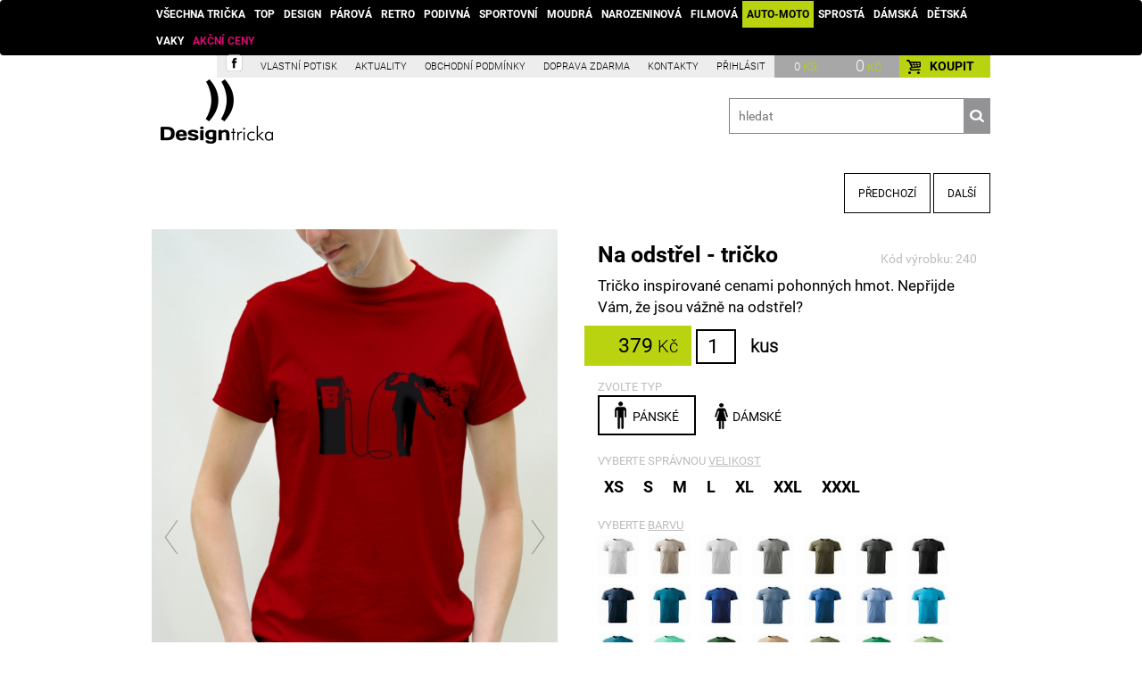

--- FILE ---
content_type: text/html; charset=UTF-8
request_url: https://www.designtricka.cz/auto-moto/472-na-odstrel-tricko
body_size: 9208
content:
ï»¿<!DOCTYPE html>
<html lang="cs" xmlns:og="http://ogp.me/ns#" xmlns:fb="https://www.facebook.com/2008/fbml">
<head>
	<title>Na odstřel - tričko | Vtipná trička s potiskem</title>

    <meta charset="utf-8">
    <meta http-equiv="X-UA-Compatible" content="IE=edge">
    <meta name="viewport" content="width=device-width, initial-scale=1">

	<meta http-equiv="content-type" content="text/html; charset=utf-8" />
	<meta http-equiv="content-language" content="cs-CZ" />
	<meta http-equiv="content-script-type" content="text/javascript" />
	<meta http-equiv="content-style-type" content="text/css" />

	<meta name="author" content="Humlnet Creative, s.r.o." />
	<meta name="generator" content="Eclipse - PDT 2.1" />
	<meta name="robots" content="index,follow" />
	<meta name="description" content="Design trička - potisk triček, vtipná trička" />
	<meta name="keywords" content="Potisk triček, design trička, trička s potiskem, originální dárek, trika, triko, design potisky na trička" />
	
		<link rel="canonical" href="https://www.designtricka.cz/vse/472-na-odstrel-tricko" />
		
	
	<meta property="og:site_name" content="DesignTriÄ�ka.cz" />
	<meta property="fb:app_id" content="310274889451596" />
			<meta property="og:title" content="Na odstřel - tričko" />
		<meta property="og:description" content="Tričko inspirované cenami pohonných hmot. Nepřijde Vám, že jsou vážně na odstřel? " />
		<meta property="og:type" content="product" />
		<meta property="og:image" content="https://www.designtricka.cz/zobrazit-obrazek/--5370.jpg" />
		<meta property="og:url" content="https://www.designtricka.cz/vse/472-na-odstrel-tricko" />
	
    <script type="text/javascript" src="/js/scripts.min.js?v=assets-1552814264890"></script>


    
	<link rel="stylesheet" href="/css/styles.min.css?v=assets-1552814264890" type="text/css" />

	<link rel="shortcut icon" href="/favicon.ico" />

		<script>
		
		(function(i,s,o,g,r,a,m){ i['GoogleAnalyticsObject']=r;i[r]=i[r]||function(){
				(i[r].q=i[r].q||[]).push(arguments)},i[r].l=1*new Date();a=s.createElement(o),
			m=s.getElementsByTagName(o)[0];a.async=1;a.src=g;m.parentNode.insertBefore(a,m)
		})(window,document,'script','//www.google-analytics.com/analytics.js','ga');

		ga('create', "UA-26219404-1", "designtricka.cz");
		ga('require', 'linkid', 'linkid.js');
		ga('require', 'ecommerce', 'ecommerce.js');
		ga('send', 'pageview');
	</script>
	
    <script type="text/javascript">

        /* <![CDATA[ */

        var seznam_retargeting_id = 35587;

        /* ]]> */

    </script>

    <script type="text/javascript" src="//c.imedia.cz/js/retargeting.js"></script>

	<script type="text/javascript">
		var base_url = "https://www.designtricka.cz/";
	</script>

    <!-- Facebook Pixel Code -->
    <script>
        !function(f,b,e,v,n,t,s)
        {if(f.fbq)return;n=f.fbq=function(){n.callMethod?
            n.callMethod.apply(n,arguments):n.queue.push(arguments)};
            if(!f._fbq)f._fbq=n;n.push=n;n.loaded=!0;n.version='2.0';
            n.queue=[];t=b.createElement(e);t.async=!0;
            t.src=v;s=b.getElementsByTagName(e)[0];
            s.parentNode.insertBefore(t,s)}(window,document,'script',
            'https://connect.facebook.net/en_US/fbevents.js');
        fbq('init', '618604751643264');
        fbq('track', 'PageView');
    </script>
    <noscript>
        <img height="1" width="1"
             src="https://www.facebook.com/tr?id=618604751643264&ev=PageView
&noscript=1"/>
    </noscript>
    <!-- End Facebook Pixel Code -->
</head>

<body>
    <script>
        window.fbAsyncInit = function() {
            FB.init({
                appId      : '310274889451596',
                xfbml      : true,
                version    : 'v2.11'
            });
            FB.AppEvents.logPageView();
        };

        (function(d, s, id){
            var js, fjs = d.getElementsByTagName(s)[0];
            if (d.getElementById(id)) {return;}
            js = d.createElement(s); js.id = id;
            js.src = "https://connect.facebook.net/cs_CZ/sdk.js";
            fjs.parentNode.insertBefore(js, fjs);
        }(document, 'script', 'facebook-jssdk'));
    </script>

  <div class="navbar-top-wrapper navbar-fixed-top">
    <nav class="navbar navbar-main">
        <div class="container">
            <div class="navbar-header">
                <button type="button" class="navbar-toggle collapsed" data-toggle="collapse" data-target="#main-menu" aria-expanded="false">
                    <span class="sr-only">Zobrazit menu</span>
                    <span class="text">Menu</span>
                    <span class="ico">
                        <span class="icon-bar"></span>
                        <span class="icon-bar"></span>
                        <span class="icon-bar"></span>
                    </span>
                </button>
                <a class="navbar-brand hidden-md hidden-lg" href="/">
                    <img src="/images/layout/logo-small.png" alt="Logo DesignTrička" width="65" />
                </a>
                <div class="hidden-xs hidden-md hidden-lg">
                    <ul class="nav navbar-nav navbar-top">
                        <li class="inactive"><a href="/vse">všechna trička</a></li>
                                                    <li class=" inactive action">
                                <a href="/akcni-ceny" title="Akční nabídky na vybraná trička - do vyprodání zásob" data-id="26">
                                    akční ceny                                </a>
                            </li>
                                                    <li class="hidden-md hidden-lg "><a href="/vlastni-potisk">vlastní potisk</a></li>
                    </ul>

                </div>
            </div>

            <div class="collapse navbar-collapse" id="main-menu">
                <ul class="nav navbar-nav">
                    <li class="hidden-md hidden-lg navbar-text"><span>Kategorie</span></li>
                    <li class="inactive"><a href="/vse">všechna trička</a></li>
                                            <li class="  inactive">
                            <a href="/top" title="Bestcelery a TOP trička" data-id="57">
                                Top                                                             </a>
                                                    </li>
                                                <li class="  inactive">
                            <a href="/design" title="Trička s designovými motivy
" data-id="5">
                                design                                                            </a>
                                                    </li>
                                                <li class="  inactive">
                            <a href="/parova" title="Párová trička - trička pro pár jsou nedílnou součástí designtriček" data-id="37">
                                párová                                                            </a>
                                                    </li>
                                                <li class="  inactive">
                            <a href="/retro" title="Trička s retro motivy" data-id="24">
                                retro                                                            </a>
                                                    </li>
                                                <li class="  inactive">
                            <a href="/podivna" title="Podivná trička, trička s potiskem meme. V kategorii se nacházejí geek a nerdí trička." data-id="17">
                                podivná                                                            </a>
                                                    </li>
                                                <li class="dropdown has-children  inactive">
                            <a href="/sportovni" title="Trička s potiskem sportovní tématiky" data-id="30">
                                sportovní                                                                    <span class="hidden-md hidden-lg dropdown-toggle" data-toggle="dropdown" data-target="#submenu-30" role="button" aria-haspopup="true" aria-expanded="false">▼</span>
                                                            </a>
                                                            <div id="submenu-30" class="dropdown">
                                    <ul class="dropdown-menu hidden-md hidden-lg">
                                        <li class="">
                                            <a href="/sportovni" title="vše">vše</a>
                                        </li>
                                                                                    <li class="">
                                                <a href="/vase-liga" title="">vaše liga</a>
                                            </li>
                                                                                    <li class="">
                                                <a href="/volejbal" title="Volejbalové trička">volejbal</a>
                                            </li>
                                                                                    <li class="">
                                                <a href="/fotbal" title="">fotbal</a>
                                            </li>
                                                                                    <li class="">
                                                <a href="/fitness" title="Trička za lepší kondici. Můžete udělat parádu i mimo posilovnu.">fitness</a>
                                            </li>
                                                                                    <li class="">
                                                <a href="/cyklistika" title="Trička pro kolaře a cyklisty">cyklistika</a>
                                            </li>
                                                                                    <li class="">
                                                <a href="/golf" title="Jste příznivcem golfu?">golf</a>
                                            </li>
                                                                                    <li class="">
                                                <a href="/ostatni" title="">ostatní</a>
                                            </li>
                                                                            </ul>
                                </div>
                                                    </li>
                                                <li class="  inactive">
                            <a href="/moudra" title="Trička s moudrým textem" data-id="20">
                                moudrá                                                            </a>
                                                    </li>
                                                <li class="  inactive">
                            <a href="/narozeninova" title="Trička k narozeninám" data-id="56">
                                Narozeninová                                                            </a>
                                                    </li>
                                                <li class="  inactive">
                            <a href="/filmova" title="Trička s filmovou a seriálovou tématikou" data-id="22">
                                filmová                                                            </a>
                                                    </li>
                                                <li class="  active">
                            <a href="/auto-moto" title="Vtipná trička pro nemalou skupinu nadšenců do aut a hlavně veteránů." data-id="29">
                                auto-moto                                                            </a>
                                                    </li>
                                                <li class="  inactive">
                            <a href="/sprosta" title="Sprostá trička, nebo-li vulgární. " data-id="55">
                                sprostá                                                            </a>
                                                    </li>
                                                <li class="  inactive">
                            <a href="/damska" title="" data-id="39">
                                dámská                                                            </a>
                                                    </li>
                                                <li class="  inactive">
                            <a href="/detska" title="Myslíme také na ty malé a nejmenší. " data-id="38">
                                dětská                                                            </a>
                                                    </li>
                                                <li class="  inactive">
                            <a href="/vaky" title="Nově nabízíme potisk sportovních vaků." data-id="54">
                                vaky                                                            </a>
                                                    </li>
                                                <li class="  inactive action">
                            <a href="/akcni-ceny" title="Akční nabídky na vybraná trička - do vyprodání zásob" data-id="26">
                                akční ceny                                                            </a>
                                                    </li>
                                            <li class="hidden-md hidden-lg navbar-text"><span>Nabídka</span></li>
                    <li class="hidden-md hidden-lg "><a href="/vlastni-potisk">vlastní potisk</a></li>
                    <li class="hidden-md hidden-lg "><a href="/aktuality">aktuality</a></li>
                    <li class="hidden-md hidden-lg "><a href="/podminky">obchodní podmínky</a></li>
                    <li class="hidden-md hidden-lg "><a href="/doprava-zdarma">doprava zdarma</a></li>
                    <li class="hidden-md hidden-lg "><a href="/kontakt">kontakty</a></li>

                    <li class="hidden-md hidden-lg navbar-text"><span>Uživatel</span></li>
                                            <li class="hidden-md hidden-lg blue"><a href="javascript:void();" class="show-login">přihlásit</a></li>
                                    </ul>
            </div>
        </div>
    </nav>

    <div class="hidden-xs hidden-sm">
        <div id="submenu-stripe" >
            <div class="container">
                <nav class="subnav">
                                                <ul class="menu" data-parent-id="30">
                                <li class=""><a href="/sportovni" title="vše">vše</a></li>
                                                                    <li class=""><a href="/vase-liga" title="">vaše liga</a></li>
                                                                    <li class=""><a href="/volejbal" title="Volejbalové trička">volejbal</a></li>
                                                                    <li class=""><a href="/fotbal" title="">fotbal</a></li>
                                                                    <li class=""><a href="/fitness" title="Trička za lepší kondici. Můžete udělat parádu i mimo posilovnu.">fitness</a></li>
                                                                    <li class=""><a href="/cyklistika" title="Trička pro kolaře a cyklisty">cyklistika</a></li>
                                                                    <li class=""><a href="/golf" title="Jste příznivcem golfu?">golf</a></li>
                                                                    <li class=""><a href="/ostatni" title="">ostatní</a></li>
                                                            </ul>
                                            </nav>
            </div>
        </div>

        <div id="sub-stripe">
            <div class="container">
                <div class="cart-header">
                    <a href="/eshop/kosik">
                        <div class="item">0 <span class="unit">ks</span></div>
                        <div class="item"><span class="price">0</span> <span class="unit">kč</span></div>
                    </a>
                    <a href="/eshop/kosik" class="link">koupit</a>
                    <div class="clear"></div>
                </div>
                <nav>
                    <ul class="menu">
                        <li><a href="https://www.facebook.com/DesignTrickaShop"><img alt="Facebook" style="position: relative; top:  -1px;" src="/images/layout/fb-up.png" /></a></li>
                        <li><a href="/vlastni-potisk">vlastní potisk</a></li>
                        <li><a href="/aktuality">aktuality</a></li>
                        <li><a href="/podminky">obchodní podmínky</a></li>
                        <li><a href="/doprava-zdarma">doprava zdarma</a></li>
                        <li><a href="/kontakt">kontakty</a></li>
                                                    <li class="blue"><a href="javascript:void(0);" class="show-login">přihlásit</a></li>
                                            </ul>
                </nav>
                <div class="clear"></div>
            </div>
        </div>
    </div>

    </div>  
	<header class="container">
    <div class="row">
        <div class="col hidden-xs hidden-sm col-md-3">
            <a href="/" id="logo">
                <img src="/images/layout/logo-black.png" alt="DeisgnTrička logo" />
            </a>
        </div>

        
        <div class="col col-xs-12 col-md-4 col-md-offset-5">
            <form action="/hledani">
                <fieldset>
                    <input type="search" placeholder="hledat" name="q" value="">
                    <input type="submit" value="">
                </fieldset>
            </form>
        </div>
    </div>
</header>
        
  
	<div class="container">
        
<div class="detail">

	<div id="detail-navigation">
        <span class="btn btn-blue hidden-md hidden-lg pull-left" data-scroll="#add-to-cart-form">koupit</span>

					<a href="https://www.designtricka.cz/auto-moto/666-tatra-603-a-svetlomety" title="Tatra 603 a světlomety ">předchozí</a>
				<a href="https://www.designtricka.cz/auto-moto/107-pneumatika" title="Pneumatika ">další</a>
			</div>

    <div class="row text-left">
        <div class="col-xs-12 col-md-6">
            <div class="detail-left">
              
                                                
                <div class="swiper-outer-wrapper">
                  <div class="swiper-container">
                      <div class="swiper-wrapper">
                                                        <div class="swiper-slide">
                                <img src="/zobrazit-obrazek/--5360.jpg" class="img"  data-image="5359" alt="Na odstřel - tričko" title="Na odstřel - tričko" />
                              </div>
                                                            <div class="swiper-slide">
                                <img src="/zobrazit-obrazek/--5363.jpg" class="img"  data-image="5362" alt="Na odstřel - tričko" title="Na odstřel - tričko" />
                              </div>
                                                            <div class="swiper-slide">
                                <img src="/zobrazit-obrazek/--5367.jpg" class="img"  data-image="5366" alt="Na odstřel - tričko" title="Na odstřel - tričko" />
                              </div>
                                                            <div class="swiper-slide">
                                <img src="/zobrazit-obrazek/--5371.jpg" class="img main"  data-image="5370" alt="Na odstřel - tričko" title="Na odstřel - tričko" />
                              </div>
                                                            <div class="swiper-slide">
                                <img src="/zobrazit-obrazek/--5375.jpg" class="img"  data-image="5374" alt="Na odstřel - tričko" title="Na odstřel - tričko" />
                              </div>
                                                    </div>
  
                      <div class="swiper-button-prev"></div>
                      <div class="swiper-button-next"></div>
                  </div>
                  <div id="gallery" class="product-gallery">
                      <div class="row">
                                                <div class="col-xs-6 col-sm-4 col-lg-3">
                              <img class="lazy js-swiper-slide-to" data-swiper-to="1" data-src="/zobrazit-obrazek/119-123-5361.jpg" data-image="5359" alt="Na odstřel - tričko" title="Na odstřel - tričko" />
                              <noscript>
                                  <img src="/zobrazit-obrazek/119-123-5361.jpg" data-image="5359" alt="Na odstřel - tričko" title="Na odstřel - tričko" />
                              </noscript>
                          </div>
                                                    <div class="col-xs-6 col-sm-4 col-lg-3">
                              <img class="lazy js-swiper-slide-to" data-swiper-to="2" data-src="/zobrazit-obrazek/119-123-5365.jpg" data-image="5362" alt="Na odstřel - tričko" title="Na odstřel - tričko" />
                              <noscript>
                                  <img src="/zobrazit-obrazek/119-123-5365.jpg" data-image="5362" alt="Na odstřel - tričko" title="Na odstřel - tričko" />
                              </noscript>
                          </div>
                                                    <div class="col-xs-6 col-sm-4 col-lg-3">
                              <img class="lazy js-swiper-slide-to" data-swiper-to="3" data-src="/zobrazit-obrazek/119-123-5368.jpg" data-image="5366" alt="Na odstřel - tričko" title="Na odstřel - tričko" />
                              <noscript>
                                  <img src="/zobrazit-obrazek/119-123-5368.jpg" data-image="5366" alt="Na odstřel - tričko" title="Na odstřel - tričko" />
                              </noscript>
                          </div>
                                                    <div class="col-xs-6 col-sm-4 col-lg-3">
                              <img class="lazy js-swiper-slide-to" data-swiper-to="4" data-src="/zobrazit-obrazek/119-123-5372.jpg" data-image="5370" alt="Na odstřel - tričko" title="Na odstřel - tričko" />
                              <noscript>
                                  <img src="/zobrazit-obrazek/119-123-5372.jpg" data-image="5370" alt="Na odstřel - tričko" title="Na odstřel - tričko" />
                              </noscript>
                          </div>
                                                    <div class="col-xs-6 col-sm-4 col-lg-3">
                              <img class="lazy js-swiper-slide-to" data-swiper-to="5" data-src="/zobrazit-obrazek/119-123-5377.jpg" data-image="5374" alt="Na odstřel - tričko" title="Na odstřel - tričko" />
                              <noscript>
                                  <img src="/zobrazit-obrazek/119-123-5377.jpg" data-image="5374" alt="Na odstřel - tričko" title="Na odstřel - tričko" />
                              </noscript>
                          </div>
                                                </div>
                  </div>
                </div>

                <div class="clear"></div>
            </div>
        </div>

        <div class="col-xs-12 col-md-6">
            <div class="detail-right ">
                <div class="detail-right-inner">
                    <h1>Na odstřel - tričko</h1>
                    <p class="product-code">Kód výrobku: 240</p>
                    <p class="product-description">Tričko inspirované cenami pohonných hmot. Nepřijde Vám, že jsou vážně na odstřel? </p>

                    <form action="" method="post" id="add-to-cart-form">

                        
                        <span class="price-wrapper"><span class="price" data-price="379">379</span><span class="currency"> Kč</span></span>
                        <input type="number" name="amount" class="amount" value="1" />
                        <label for="amount">kus</label>

                        <span class="item-parameter-label">Zvolte typ</span>
                                                    <div class="gender item-parameter gender-male" data-gender="male">pánské</div>
                                                                            <div class="gender item-parameter gender-female" data-gender="female">dámské</div>
                                                                        
                        <span class="item-parameter-label item-parameter-label-sizes">Vyberte správnou <a href="/tabulka-velikosti" target="_blank">velikost</a></span>
                        <div class="sizes gender-male-sizes">
                                                            <span class="size item-parameter" data-size="gender_male_size_xs">xs</span>
                                                            <span class="size item-parameter" data-size="gender_male_size_s">s</span>
                                                            <span class="size item-parameter" data-size="gender_male_size_m">m</span>
                                                            <span class="size item-parameter" data-size="gender_male_size_l">l</span>
                                                            <span class="size item-parameter" data-size="gender_male_size_xl">xl</span>
                                                            <span class="size item-parameter" data-size="gender_male_size_xxl">xxl</span>
                                                            <span class="size item-parameter" data-size="gender_male_size_xxxl">xxxl</span>
                                                    </div>
                        <div class="sizes gender-female-sizes">
                                                            <span class="size item-parameter" data-size="gender_female_size_xs">xs</span>
                                                            <span class="size item-parameter" data-size="gender_female_size_s">s</span>
                                                            <span class="size item-parameter" data-size="gender_female_size_m">m</span>
                                                            <span class="size item-parameter" data-size="gender_female_size_l">l</span>
                                                            <span class="size item-parameter" data-size="gender_female_size_xl">xl</span>
                                                            <span class="size item-parameter" data-size="gender_female_size_xxl">xxl</span>
                                                    </div>
                        <div class="sizes gender-children-sizes">
                                                    </div>
                        <div class="sizes gender-bags-sizes">
                                                    </div>

                        <span class="item-parameter-label">Vyberte <a href="/galerie" target="_blank">barvu</a></span>
                        <div class="colors gender-male-colors">
                                                                                                <span class="color item-parameter" data-color="gender_male_color_137_00_A_lb" title="00-bílá"><img src="/images/colors/gender_male_color_137_00_A_lb.png" width="50" height="50" /></span>
                                                                                                                                <span class="color item-parameter" data-color="gender_male_color_137_51_A_lb" title="51-ledově šedá"><img src="/images/colors/gender_male_color_137_51_A_lb.png" width="50" height="50" /></span>
                                                                                                                                <span class="color item-parameter" data-color="gender_male_color_137_03_A_lb" title="03-světle šedý melír"><img src="/images/colors/gender_male_color_137_03_A_lb.png" width="50" height="50" /></span>
                                                                                                                                <span class="color item-parameter" data-color="gender_male_color_137_12_A_lb" title="12-tmavě šedý melír"><img src="/images/colors/gender_male_color_137_12_A_lb.png" width="50" height="50" /></span>
                                                                                                                                <span class="color item-parameter" data-color="gender_male_color_137_69_A_lb" title="69-military"><img src="/images/colors/gender_male_color_137_69_A_lb.png" width="50" height="50" /></span>
                                                                                                                                <span class="color item-parameter" data-color="gender_male_color_137_67_A_lb" title="67-tmavá břidlice"><img src="/images/colors/gender_male_color_137_67_A_lb.png" width="50" height="50" /></span>
                                                                                                                                <span class="color item-parameter" data-color="gender_male_color_137_01_A_lb" title="01-černá"><img src="/images/colors/gender_male_color_137_01_A_lb.png" width="50" height="50" /></span>
                                                                                                                                <span class="color item-parameter" data-color="gender_male_color_137_02_A_lb" title="02-námořní modrá"><img src="/images/colors/gender_male_color_137_02_A_lb.png" width="50" height="50" /></span>
                                                                                                                                <span class="color item-parameter" data-color="gender_male_color_137_93_A_lb" title="93-petrolejová"><img src="/images/colors/gender_male_color_137_93_A_lb.png" width="50" height="50" /></span>
                                                                                                                                <span class="color item-parameter" data-color="gender_male_color_137_05_A_lb" title="05-královská modrá"><img src="/images/colors/gender_male_color_137_05_A_lb.png" width="50" height="50" /></span>
                                                                                                                                <span class="color item-parameter" data-color="gender_male_color_137_60_A_lb" title="60-denim"><img src="/images/colors/gender_male_color_137_60_A_lb.png" width="50" height="50" /></span>
                                                                                                                                <span class="color item-parameter" data-color="gender_male_color_137_14_A_lb" title="14-azurově modrá"><img src="/images/colors/gender_male_color_137_14_A_lb.png" width="50" height="50" /></span>
                                                                                                                                <span class="color item-parameter" data-color="gender_male_color_137_15_A_lb" title="15-nebesky modrá"><img src="/images/colors/gender_male_color_137_15_A_lb.png" width="50" height="50" /></span>
                                                                                                                                <span class="color item-parameter" data-color="gender_male_color_137_44_A_lb" title="44-tyrkysová"><img src="/images/colors/gender_male_color_137_44_A_lb.png" width="50" height="50" /></span>
                                                                                                                                <span class="color item-parameter" data-color="gender_male_color_137_59_A_lb" title="59-tmavý tyrkys"><img src="/images/colors/gender_male_color_137_59_A_lb.png" width="50" height="50" /></span>
                                                                                                                                <span class="color item-parameter" data-color="gender_male_color_137_95_A_lb" title="95-mátová"><img src="/images/colors/gender_male_color_137_95_A_lb.png" width="50" height="50" /></span>
                                                                                                                                <span class="color item-parameter" data-color="gender_male_color_137_06_A_lb" title="06-lahvově zelená"><img src="/images/colors/gender_male_color_137_06_A_lb.png" width="50" height="50" /></span>
                                                                                                                                <span class="color item-parameter" data-color="gender_male_color_137_08_A_lb" title="08-písková"><img src="/images/colors/gender_male_color_137_08_A_lb.png" width="50" height="50" /></span>
                                                                                                                                <span class="color item-parameter" data-color="gender_male_color_137_09_A_lb" title="09-khaki"><img src="/images/colors/gender_male_color_137_09_A_lb.png" width="50" height="50" /></span>
                                                                                                                                <span class="color item-parameter" data-color="gender_male_color_137_16_A_lb" title="16-středně zelená"><img src="/images/colors/gender_male_color_137_16_A_lb.png" width="50" height="50" /></span>
                                                                                                                                <span class="color item-parameter" data-color="gender_male_color_137_39_A_lb" title="39-trávově zelená"><img src="/images/colors/gender_male_color_137_39_A_lb.png" width="50" height="50" /></span>
                                                                                                                                <span class="color item-parameter" data-color="gender_male_color_137_62_A_lb" title="62-limetková"><img src="/images/colors/gender_male_color_137_62_A_lb.png" width="50" height="50" /></span>
                                                                                                                                <span class="color item-parameter" data-color="gender_male_color_137_04_A_lb" title="04-žlutá"><img src="/images/colors/gender_male_color_137_04_A_lb.png" width="50" height="50" /></span>
                                                                                                                                <span class="color item-parameter" data-color="gender_male_color_137_96_A_lb" title="96-citronová"><img src="/images/colors/gender_male_color_137_96_A_lb.png" width="50" height="50" /></span>
                                                                                                                                <span class="color item-parameter" data-color="gender_male_color_137_11_A_lb" title="11-oranžová"><img src="/images/colors/gender_male_color_137_11_A_lb.png" width="50" height="50" /></span>
                                                                                                                                <span class="color item-parameter" data-color="gender_male_color_137_38_A_lb" title="38-čokoládová"><img src="/images/colors/gender_male_color_137_38_A_lb.png" width="50" height="50" /></span>
                                                                                                                                <span class="color item-parameter" data-color="gender_male_color_137_13_A_lb" title="13-bordó"><img src="/images/colors/gender_male_color_137_13_A_lb.png" width="50" height="50" /></span>
                                                                                                                                <span class="color item-parameter" data-color="gender_male_color_137_07_A_lb" title="07-červená"><img src="/images/colors/gender_male_color_137_07_A_lb.png" width="50" height="50" /></span>
                                                                                                                                <span class="color item-parameter" data-color="gender_male_color_137_40_A_lb" title="40-purpurová"><img src="/images/colors/gender_male_color_137_40_A_lb.png" width="50" height="50" /></span>
                                                                                                                                <span class="color item-parameter" data-color="gender_male_color_129_64_A_lb" title="64-fialová"><img src="/images/colors/gender_male_color_129_64_A_lb.png" width="50" height="50" /></span>
                                                                                                                                <span class="color item-parameter" data-color="gender_male_color_129_19_A_lb" title="19-emerald"><img src="/images/colors/gender_male_color_129_19_A_lb.png" width="50" height="50" /></span>
                                                                                    </div>
                        <div class="colors gender-female-colors">
                                                                                                <span class="color item-parameter" data-color="gender_female_color_122_00_A_lb" title="00-bílá"><img src="/images/colors/gender_female_color_122_00_A_lb.png" width="50" height="50" /></span>
                                                                                                                                <span class="color item-parameter" data-color="gender_female_color_122_12_A_lb" title="12-tmavě šedý melír"><img src="/images/colors/gender_female_color_122_12_A_lb.png" width="50" height="50" /></span>
                                                                                                                                <span class="color item-parameter" data-color="gender_female_color_122_01_A_lb" title="01-černá"><img src="/images/colors/gender_female_color_122_01_A_lb.png" width="50" height="50" /></span>
                                                                                                                                <span class="color item-parameter" data-color="gender_female_color_122_02_A_lb" title="02-námořní modrá"><img src="/images/colors/gender_female_color_122_02_A_lb.png" width="50" height="50" /></span>
                                                                                                                                <span class="color item-parameter" data-color="gender_female_color_122_93_A_lb" title="93-petrolejová"><img src="/images/colors/gender_female_color_122_93_A_lb.png" width="50" height="50" /></span>
                                                                                                                                <span class="color item-parameter" data-color="gender_female_color_122_05_A_lb" title="05-královská modrá"><img src="/images/colors/gender_female_color_122_05_A_lb.png" width="50" height="50" /></span>
                                                                                                                                <span class="color item-parameter" data-color="gender_female_color_122_14_A_lb" title="14-azurově modrá"><img src="/images/colors/gender_female_color_122_14_A_lb.png" width="50" height="50" /></span>
                                                                                                                                <span class="color item-parameter" data-color="gender_female_color_122_44_A_lb" title="44-tyrkysová"><img src="/images/colors/gender_female_color_122_44_A_lb.png" width="50" height="50" /></span>
                                                                                                                                <span class="color item-parameter" data-color="gender_female_color_122_95_A_lb" title="95-mátová"><img src="/images/colors/gender_female_color_122_95_A_lb.png" width="50" height="50" /></span>
                                                                                                                                <span class="color item-parameter" data-color="gender_female_color_122_16_A_lb" title="16-středně zelená"><img src="/images/colors/gender_female_color_122_16_A_lb.png" width="50" height="50" /></span>
                                                                                                                                <span class="color item-parameter" data-color="gender_female_color_122_62_A_lb" title="62-limetková"><img src="/images/colors/gender_female_color_122_62_A_lb.png" width="50" height="50" /></span>
                                                                                                                                <span class="color item-parameter" data-color="gender_female_color_122_04_A_lb" title="04-žlutá"><img src="/images/colors/gender_female_color_122_04_A_lb.png" width="50" height="50" /></span>
                                                                                                                                <span class="color item-parameter" data-color="gender_female_color_122_96_A_lb" title="96-citronová"><img src="/images/colors/gender_female_color_122_96_A_lb.png" width="50" height="50" /></span>
                                                                                                                                <span class="color item-parameter" data-color="gender_female_color_122_11_A_lb" title="11-oranžová"><img src="/images/colors/gender_female_color_122_11_A_lb.png" width="50" height="50" /></span>
                                                                                                                                <span class="color item-parameter" data-color="gender_female_color_122_07_A_lb" title="07-červená"><img src="/images/colors/gender_female_color_122_07_A_lb.png" width="50" height="50" /></span>
                                                                                                                                <span class="color item-parameter" data-color="gender_female_color_122_40_A_lb" title="40-purpurová"><img src="/images/colors/gender_female_color_122_40_A_lb.png" width="50" height="50" /></span>
                                                                                                                                <span class="color item-parameter" data-color="gender_female_color_122_64_A_lb" title="64-fialová"><img src="/images/colors/gender_female_color_122_64_A_lb.png" width="50" height="50" /></span>
                                                                                    </div>
                        <div class="colors gender-children-colors">
                                                    </div>
                        <div class="colors gender-bags-colors">
                                                    </div>

                        <input type="submit" value="vložit do košíku" id="add-to-cart" />

                        <input type="hidden" name="action" value="add-to-cart" />
                        <input type="hidden" name="item" value="472" />
                        <input type="hidden" name="color" />
                        <input type="hidden" name="size" />
                        <input type="hidden" name="gender" />

                        <div class="desc" data-gender="all">
                            <div class="row">
                                <div class="col-md-7">
                                <p>Na odstřel - tričko. Ceny pohonn&yacute;ch hmot jsou na odstřel))</p><p>P&aacute;nsk&aacute; Designtrička jsou vyr&aacute;běna z vysoce kvalitn&iacute; 100% česan&eacute; bavlny (180g/m2). Bavlněn&aacute; trička od Designtricka.cz splňuj&iacute; podm&iacute;nky testů Oeko-Tex Standard a zaručuj&iacute; sv&yacute;m uživatelům vysok&yacute; komfort při no&scaron;en&iacute; a předev&scaron;&iacute;m bezpečnost d&iacute;ky v&yacute;robě bez použit&iacute; zdrav&iacute; &scaron;kodliv&yacute;ch l&aacute;tek. Buďte origin&aacute;ln&iacute; a dopřejte si vtipn&aacute; trička s potiskem.</p><ul><li>Trička maj&iacute; kr&aacute;sn&yacute; střih, kter&yacute; zdůrazn&iacute; Va&scaron;i postavu.</li><li>Trička jsou vyroben&aacute; ve &Scaron;panělsku.</li><li>Origin&aacute;ln&iacute; d&aacute;rek k V&aacute;nocům, k narozenin&aacute;m i k sv&aacute;tku.</li><li>Dejte<strong> pozor</strong> zejm&eacute;na u v&yacute;běru velikosti triček.</li></ul>                                </div>
                                <div class="col-md-5 text-center">
                                    <div class="row">
                                        <div class="col-xs-6">
                                            <img src="/images/layout/piktogramy/gramaz.png" alt="Gramáž" />
                                            <div class="piktogram-desc">160 g/m^2</div>
                                        </div>
                                        <div class="col-xs-6">
                                            <img src="/images/layout/piktogramy/bavlna.png" alt="Bavlna" />
                                            <div class="piktogram-desc">100 % bavlna</div>
                                        </div>
                                        <div class="col-xs-6">
                                            <img src="/images/layout/piktogramy/viskoza.png" alt="Viskóza" />
                                            <div class="piktogram-desc">silikonová úprava</div>
                                        </div>
                                        <div class="col-xs-6">
                                            <img src="/images/layout/piktogramy/pratelnost.png" alt="Pratelné na 30 °C" />
                                            <div class="piktogram-desc">pratelné na 30 °C</div>
                                        </div>
                                    </div>
                                </div>
                            </div>
                            <div class="pictograms">
                                <span><a href="/tabulka-velikosti" target="_blank">Jak se změřit?</a></span>
                                <a href="/tabulka-velikosti" target="_blank"><img src="/images/layout/tabulka-velikosti.png" alt="odkaz na tabulku velikostí" /></a>
                                <a href="/tabulka-velikosti" target="_blank"> <img src="/images/layout/jak-se-zmerit.png" alt="odkaz na tabulku velikostí" /></a>
                            </div>
                        </div>

                        <div class="desc" data-gender="bags">
                                                    </div>

                    </form>
                </div>
            </div>

            <div class="fb-comments-wrapper">
                <div class="fb-comments" data-href="https://www.designtricka.cz/vse/472-na-odstrel-tricko" data-numposts="5"></div>
            </div>

        </div>
    </div>



    <div class="row">
        <div class="col-xs-12">
            <div id="free-delivery-description">
                <a href="/doprava-zdarma">
                    <p>Máme pro vás dopravu ZDARMA od 2 kusů triček.<br />Naskladnili jsme pro vás více triček za lepší cenu.<br /><small>(Při platbě bankovním převodem)</small></p>
                </a>
            </div>
        </div>
    </div>


	
        <div class="row products-list">
            <div class="col-xs-12">
                <h2 class="detail-related-heading text-center text-left-md text-inverse">Podobná trička</h2>
            </div>
            
<!-- <div class="col-xs-12 col-sm-6 col-md-4 col-lg-3"> -->
    <div class="product">
        <div class="product-photo">
            <a href="https://www.designtricka.cz/auto-moto/697-volha">
                <img class="lazy" data-src="/zobrazit-obrazek/--4737.jpg" alt="Tričko Volha" width="305" height="315" title="Volha "/>
                <noscript>
                    <img src="/zobrazit-obrazek/--4737.jpg" alt="Tričko Volha" width="305" height="315" title="Volha "/>
                </noscript>
            </a>
        </div>

        <div class="product-price-wrapper">
            <div class="product-price">
                <span>od 383 Kč</span>
            </div>
                    </div>

        <div class="product-name">
            <a href="https://www.designtricka.cz/auto-moto/697-volha" title="Volha" >Volha</a>
            <div class="clear"></div>
        </div>
                    <div class="product-description">Volha - krásná, majestátní, pohodlná. Milovníci těchto aut dobře vědí </div>
                                    </div>

<!-- </div> -->

<!-- <div class="col-xs-12 col-sm-6 col-md-4 col-lg-3"> -->
    <div class="product">
        <div class="product-photo">
            <a href="https://www.designtricka.cz/auto-moto/678-renovaci-temahle-rukama">
                <img class="lazy" data-src="/zobrazit-obrazek/--4873.jpg" alt="Tričko Renovaci těmahle rukama" width="305" height="315" title="Renovaci těmahle rukama "/>
                <noscript>
                    <img src="/zobrazit-obrazek/--4873.jpg" alt="Tričko Renovaci těmahle rukama" width="305" height="315" title="Renovaci těmahle rukama "/>
                </noscript>
            </a>
        </div>

        <div class="product-price-wrapper">
            <div class="product-price">
                <span>od 374 Kč</span>
            </div>
                    </div>

        <div class="product-name">
            <a href="https://www.designtricka.cz/auto-moto/678-renovaci-temahle-rukama" title="Renovaci těmahle rukama" >Renovaci těmahle rukama</a>
            <div class="clear"></div>
        </div>
                    <div class="product-description">Pochlubte se svojí šikovností a sdělte to prostřednictvím trička </div>
                                    </div>

<!-- </div> -->

<!-- <div class="col-xs-12 col-sm-6 col-md-4 col-lg-3"> -->
    <div class="product">
        <div class="product-photo">
            <a href="https://www.designtricka.cz/auto-moto/677-jawa-ceske-rucicky">
                <img class="lazy" data-src="/zobrazit-obrazek/--4878.jpg" alt="Tričko Jawa - české ručičky" width="305" height="315" title="Jawa - české ručičky "/>
                <noscript>
                    <img src="/zobrazit-obrazek/--4878.jpg" alt="Tričko Jawa - české ručičky" width="305" height="315" title="Jawa - české ručičky "/>
                </noscript>
            </a>
        </div>

        <div class="product-price-wrapper">
            <div class="product-price">
                <span>od 378 Kč</span>
            </div>
                    </div>

        <div class="product-name">
            <a href="https://www.designtricka.cz/auto-moto/677-jawa-ceske-rucicky" title="Jawa - české ručičky" >Jawa - české ručičky</a>
            <div class="clear"></div>
        </div>
                    <div class="product-description">Co Vám říká spojení Janeček a Wanderer? Jawa - chlouba zlatých českých ručiček </div>
                                    </div>

<!-- </div> -->

<!-- <div class="col-xs-12 col-sm-6 col-md-4 col-lg-3"> -->
    <div class="product">
        <div class="product-photo">
            <a href="https://www.designtricka.cz/auto-moto/1120-pivo-na-cas">
                <img class="lazy" data-src="/zobrazit-obrazek/--9589.jpg" alt="Tričko Pivo na čas" width="305" height="315" title="Pivo na čas "/>
                <noscript>
                    <img src="/zobrazit-obrazek/--9589.jpg" alt="Tričko Pivo na čas" width="305" height="315" title="Pivo na čas "/>
                </noscript>
            </a>
        </div>

        <div class="product-price-wrapper">
            <div class="product-price">
                <span>od 341 Kč</span>
            </div>
                    </div>

        <div class="product-name">
            <a href="https://www.designtricka.cz/auto-moto/1120-pivo-na-cas" title="Pivo na čas" >Pivo na čas</a>
            <div class="clear"></div>
        </div>
                    <div class="product-description">když běží čas.... na tričku</div>
                            <span class="dt-badge dt-badge-new" title="Nové tričko">nové</span>
                                    <span class="dt-badge dt-badge-top" title="TOP">TOP</span>
            </div>

<!-- </div> -->
        </div>
	</div>
  </div>
  <div class="container">
        <footer class="border-top-light-gray">
    <div class="row">
        <div class="col-xs-12 col-md-6">
            <div class="row left text-center text-left-md">
                
                <ul class="col-xs-12 col-md-6">
                    <li><a href="/vse" class="inactive">všechna trička</a></li>
                                            <li><a href="/top" title="Bestcelery a TOP trička" class="inactive">Top </a></li>
                                                <li><a href="/design" title="Trička s designovými motivy
" class="inactive">design</a></li>
                                                <li><a href="/parova" title="Párová trička - trička pro pár jsou nedílnou součástí designtriček" class="inactive">párová</a></li>
                                                <li><a href="/retro" title="Trička s retro motivy" class="inactive">retro</a></li>
                                                <li><a href="/podivna" title="Podivná trička, trička s potiskem meme. V kategorii se nacházejí geek a nerdí trička." class="inactive">podivná</a></li>
                                                <li><a href="/sportovni" title="Trička s potiskem sportovní tématiky" class="inactive">sportovní</a></li>
                                                <li><a href="/moudra" title="Trička s moudrým textem" class="inactive">moudrá</a></li>
                                                <li><a href="/narozeninova" title="Trička k narozeninám" class="inactive">Narozeninová</a></li>
                                                <li><a href="/filmova" title="Trička s filmovou a seriálovou tématikou" class="inactive">filmová</a></li>
                                                <li><a href="/auto-moto" title="Vtipná trička pro nemalou skupinu nadšenců do aut a hlavně veteránů." class="active">auto-moto</a></li>
                                                <li><a href="/sprosta" title="Sprostá trička, nebo-li vulgární. " class="inactive">sprostá</a></li>
                                                <li><a href="/damska" title="" class="inactive">dámská</a></li>
                                                <li><a href="/detska" title="Myslíme také na ty malé a nejmenší. " class="inactive">dětská</a></li>
                                                <li><a href="/vaky" title="Nově nabízíme potisk sportovních vaků." class="inactive">vaky</a></li>
                                                <li><a href="/akcni-ceny" title="Akční nabídky na vybraná trička - do vyprodání zásob" class="inactive action">akční ceny</a></li>
                                        </ul>
                <div class="col-xs-12 col-md-6">
                    <ul class="col-xs-6 col-md-12">
                        <li><a href="/vlastni-potisk" class="">vlastní potisk</a></li>
                        <li><a href="/tabulka-velikosti" class="">tabulka velikostí</a></li>
                        <li><a href="/aktuality" class="">aktuality</a></li>
                        <li><a href="/podminky" class="">obchodní podmínky</a></li>
                        <li><a href="/zpracovani-osobnich-udaju" class="">zpracování osobních údajů</a></li>
                        <li><a href="/doprava-zdarma" class="">doprava zdarma</a></li>
                        <li><a href="/o-nas" class="">o nás</a></li>
                        <li><a href="/kontakt" class="">kontakty</a></li>
                    </ul>

                    <div class="col-xs-6 col-md-12 contact">
                        <span>v případě dotazů</span>
                        <a href="tel:777563613" class="tel">777 563 613</a>
                        <span>po - ne 6:00 - 21:00</span>
                    </div>
                </div>


            </div>
        </div>
        <div class="col-xs-12 col-md-6">
            <div class="row right text-center text-left-md">

                <div class="col-xs-12">
                    <div class="login-wrapper">
                        <a href="javascript:void();" class="show-login">přihlásit se</a>
                        <a href="/eshop/registrace" class="registration">registrace</a>
                    </div>
                </div>
                <div class="col-xs-12 ">
                    <div class="icons">
                        <a href="https://www.facebook.com/DesignTrickaShop" target="_blank">
                            <img src="/images/layout/facebook.png" height="40" alt="Facebook" style="position: relative;top: -5px;" />
                        </a>
                        <a href="https://www.instagram.com/designtricka/" target="_blank">
                            <img src="/images/layout/instagram.png" height="40" alt="Instagram" style="position: relative;top: -5px;" />
                        </a>
                        <img src="/images/layout/ceska-posta.png" height="40" style="position:relative;top: -5px;" alt="Česká Pošta" />
                                            </div>
                </div>
                <div class="col-xs-12 ">
                    <div class="fb-page" data-href="https://www.facebook.com/DesignTrickaShop" data-width="500" data-small-header="true" data-adapt-container-width="true" data-hide-cover="false" data-show-facepile="true"><blockquote cite="https://www.facebook.com/DesignTrickaShop" class="fb-xfbml-parse-ignore"><a href="https://www.facebook.com/DesignTrickaShop">Designtricka</a></blockquote></div>
                </div>
            </div>
        </div>
    </div>
    <div class="row text-center text-right-md">
        <div class="col-xs-12">
            <a href="http://www.hucr.cz">
                <img src="/images/layout/hucr-color.png" alt="Humlnet Creative" class="padding-top-15" />
            </a>
        </div>
    </div>
</footer>	</div>

    
	<div class="modal fade" id="modal-login" tabindex="-1" role="dialog">
    <div class="modal-dialog" role="document">
        <div class="modal-content">
            <div class="modal-header">
                <button type="button" class="close" data-dismiss="modal" aria-label="Close"></button>
            </div>
            <div class="modal-body">

                <div class="row">
                    <div class="col-xs-12">
                        <h2 class="text-left-md text-center text-uppercase heading-login">Přihlášení</h2>
                    </div>
                </div>


                
                <form action="/auto-moto/472-na-odstrel-tricko" method="post" class="form-horizontal">
                    <div class="form-group">
                        <label for="email" class="control-label col-sm-2 text-uppercase">e-mail</label>
                        <div class="col-sm-10">
                            <input type="email" id="email" name="auth_username" class="form-control" value="" />
                        </div>
                    </div>

                    <div class="form-group">
                        <label for="password" class="control-label col-sm-2 text-uppercase">heslo</label>
                        <div class="col-sm-10">
                            <input type="password" name="auth_password" id="password" class="form-control" />
                        </div>
                    </div>

                    <div class="form-group">
                        <div class="col-sm-offset-2 col-sm-10 text-left">
                            <button class="btn btn-blue">přihlásit</button>
                        </div>
                        <div class="col-sm-offset-2 col-sm-10 text-left">
                            <a href="/eshop/obnova-hesla" class="text-inverse">Zapomněli jste heslo?</a>
                        </div>
                    </div>

                </form>

                <div class="row">
                    <div class="col-xs-12">
                        <h2 class="text-left-md text-center text-uppercase heading-registration">Nemáte účet?</h2>
                    </div>
                    <div class="col-sm-offset-2 col-sm-10 text-left">
                        <a href="/eshop/registrace" class="btn btn-blue">Registrace</a>
                    </div>
                </div>

            </div>
        </div>
    </div>
</div>

	<div class="modal fade" id="modal-add-to-cart-select" tabindex="-1" role="dialog">
    <div class="modal-dialog" role="document">
        <div class="modal-content">
            <div class="modal-header">
                <button type="button" class="close" data-dismiss="modal" aria-label="Close"><span aria-hidden="true"></span></button>
                <span class="msg-wrapper">Ještě zvolte <span class="msg"></span>...</span>
            </div>
        </div>
    </div>
</div>
	
	<a href="https://georgiantransfer.ge" target="_blank" rel="noopener" title="Tbilisi Transfer ve Ulaşım Hizmetleri">
  Tbilisi Transfer
</a>
</body>
</html>

--- FILE ---
content_type: text/css
request_url: https://www.designtricka.cz/css/styles.min.css?v=assets-1552814264890
body_size: 127267
content:
@charset "UTF-8";/*!
 * Bootstrap v3.3.7 (http://getbootstrap.com)
 * Copyright 2011-2016 Twitter, Inc.
 * Licensed under MIT (https://github.com/twbs/bootstrap/blob/master/LICENSE)
 *//*! normalize.css v3.0.3 | MIT License | github.com/necolas/normalize.css */html{font-family:sans-serif;-ms-text-size-adjust:100%;-webkit-text-size-adjust:100%}body{margin:0}article,aside,details,figcaption,figure,footer,header,hgroup,main,menu,nav,section,summary{display:block}audio,canvas,progress,video{display:inline-block;vertical-align:baseline}audio:not([controls]){display:none;height:0}[hidden],template{display:none}a{background-color:transparent}a:active,a:hover{outline:0}abbr[title]{border-bottom:1px dotted}b,strong{font-weight:700}dfn{font-style:italic}h1{font-size:2em;margin:.67em 0}mark{background:#ff0;color:#000}small{font-size:80%}sub,sup{font-size:75%;line-height:0;position:relative;vertical-align:baseline}sup{top:-.5em}sub{bottom:-.25em}img{border:0}svg:not(:root){overflow:hidden}figure{margin:1em 40px}hr{box-sizing:content-box;height:0}pre{overflow:auto}code,kbd,pre,samp{font-family:monospace,monospace;font-size:1em}button,input,optgroup,select,textarea{color:inherit;font:inherit;margin:0}button{overflow:visible}button,select{text-transform:none}button,html input[type=button],input[type=reset],input[type=submit]{-webkit-appearance:button;cursor:pointer}button[disabled],html input[disabled]{cursor:default}button::-moz-focus-inner,input::-moz-focus-inner{border:0;padding:0}input{line-height:normal}input[type=checkbox],input[type=radio]{box-sizing:border-box;padding:0}input[type=number]::-webkit-inner-spin-button,input[type=number]::-webkit-outer-spin-button{height:auto}input[type=search]{-webkit-appearance:textfield;box-sizing:content-box}input[type=search]::-webkit-search-cancel-button,input[type=search]::-webkit-search-decoration{-webkit-appearance:none}fieldset{border:1px solid silver;margin:0 2px;padding:.35em .625em .75em}legend{border:0;padding:0}textarea{overflow:auto}optgroup{font-weight:700}table{border-collapse:collapse;border-spacing:0}td,th{padding:0}/*! Source: https://github.com/h5bp/html5-boilerplate/blob/master/src/css/main.css */@media print{*,:after,:before{background:0 0!important;color:#000!important;box-shadow:none!important;text-shadow:none!important}a,a:visited{text-decoration:underline}a[href]:after{content:" (" attr(href) ")"}abbr[title]:after{content:" (" attr(title) ")"}a[href^="#"]:after,a[href^="javascript:"]:after{content:""}blockquote,pre{border:1px solid #999;page-break-inside:avoid}thead{display:table-header-group}img,tr{page-break-inside:avoid}img{max-width:100%!important}h2,h3,p{orphans:3;widows:3}h2,h3{page-break-after:avoid}.navbar{display:none}.btn>.caret,.dropup>.btn>.caret{border-top-color:#000!important}.label{border:1px solid #000}.table{border-collapse:collapse!important}.table td,.table th{background-color:#fff!important}.table-bordered td,.table-bordered th{border:1px solid #ddd!important}}@font-face{font-family:'Glyphicons Halflings';src:url(../fonts/bootstrap/glyphicons-halflings-regular.eot);src:url(../fonts/bootstrap/glyphicons-halflings-regular.eot?#iefix) format("embedded-opentype"),url(../fonts/bootstrap/glyphicons-halflings-regular.woff2) format("woff2"),url(../fonts/bootstrap/glyphicons-halflings-regular.woff) format("woff"),url(../fonts/bootstrap/glyphicons-halflings-regular.ttf) format("truetype"),url(../fonts/bootstrap/glyphicons-halflings-regular.svg#glyphicons_halflingsregular) format("svg")}.glyphicon{position:relative;top:1px;display:inline-block;font-family:'Glyphicons Halflings';font-style:normal;font-weight:400;line-height:1;-webkit-font-smoothing:antialiased;-moz-osx-font-smoothing:grayscale}.glyphicon-asterisk:before{content:"\002a"}.glyphicon-plus:before{content:"\002b"}.glyphicon-eur:before,.glyphicon-euro:before{content:"\20ac"}.glyphicon-minus:before{content:"\2212"}.glyphicon-cloud:before{content:"\2601"}.glyphicon-envelope:before{content:"\2709"}.glyphicon-pencil:before{content:"\270f"}.glyphicon-glass:before{content:"\e001"}.glyphicon-music:before{content:"\e002"}.glyphicon-search:before{content:"\e003"}.glyphicon-heart:before{content:"\e005"}.glyphicon-star:before{content:"\e006"}.glyphicon-star-empty:before{content:"\e007"}.glyphicon-user:before{content:"\e008"}.glyphicon-film:before{content:"\e009"}.glyphicon-th-large:before{content:"\e010"}.glyphicon-th:before{content:"\e011"}.glyphicon-th-list:before{content:"\e012"}.glyphicon-ok:before{content:"\e013"}.glyphicon-remove:before{content:"\e014"}.glyphicon-zoom-in:before{content:"\e015"}.glyphicon-zoom-out:before{content:"\e016"}.glyphicon-off:before{content:"\e017"}.glyphicon-signal:before{content:"\e018"}.glyphicon-cog:before{content:"\e019"}.glyphicon-trash:before{content:"\e020"}.glyphicon-home:before{content:"\e021"}.glyphicon-file:before{content:"\e022"}.glyphicon-time:before{content:"\e023"}.glyphicon-road:before{content:"\e024"}.glyphicon-download-alt:before{content:"\e025"}.glyphicon-download:before{content:"\e026"}.glyphicon-upload:before{content:"\e027"}.glyphicon-inbox:before{content:"\e028"}.glyphicon-play-circle:before{content:"\e029"}.glyphicon-repeat:before{content:"\e030"}.glyphicon-refresh:before{content:"\e031"}.glyphicon-list-alt:before{content:"\e032"}.glyphicon-lock:before{content:"\e033"}.glyphicon-flag:before{content:"\e034"}.glyphicon-headphones:before{content:"\e035"}.glyphicon-volume-off:before{content:"\e036"}.glyphicon-volume-down:before{content:"\e037"}.glyphicon-volume-up:before{content:"\e038"}.glyphicon-qrcode:before{content:"\e039"}.glyphicon-barcode:before{content:"\e040"}.glyphicon-tag:before{content:"\e041"}.glyphicon-tags:before{content:"\e042"}.glyphicon-book:before{content:"\e043"}.glyphicon-bookmark:before{content:"\e044"}.glyphicon-print:before{content:"\e045"}.glyphicon-camera:before{content:"\e046"}.glyphicon-font:before{content:"\e047"}.glyphicon-bold:before{content:"\e048"}.glyphicon-italic:before{content:"\e049"}.glyphicon-text-height:before{content:"\e050"}.glyphicon-text-width:before{content:"\e051"}.glyphicon-align-left:before{content:"\e052"}.glyphicon-align-center:before{content:"\e053"}.glyphicon-align-right:before{content:"\e054"}.glyphicon-align-justify:before{content:"\e055"}.glyphicon-list:before{content:"\e056"}.glyphicon-indent-left:before{content:"\e057"}.glyphicon-indent-right:before{content:"\e058"}.glyphicon-facetime-video:before{content:"\e059"}.glyphicon-picture:before{content:"\e060"}.glyphicon-map-marker:before{content:"\e062"}.glyphicon-adjust:before{content:"\e063"}.glyphicon-tint:before{content:"\e064"}.glyphicon-edit:before{content:"\e065"}.glyphicon-share:before{content:"\e066"}.glyphicon-check:before{content:"\e067"}.glyphicon-move:before{content:"\e068"}.glyphicon-step-backward:before{content:"\e069"}.glyphicon-fast-backward:before{content:"\e070"}.glyphicon-backward:before{content:"\e071"}.glyphicon-play:before{content:"\e072"}.glyphicon-pause:before{content:"\e073"}.glyphicon-stop:before{content:"\e074"}.glyphicon-forward:before{content:"\e075"}.glyphicon-fast-forward:before{content:"\e076"}.glyphicon-step-forward:before{content:"\e077"}.glyphicon-eject:before{content:"\e078"}.glyphicon-chevron-left:before{content:"\e079"}.glyphicon-chevron-right:before{content:"\e080"}.glyphicon-plus-sign:before{content:"\e081"}.glyphicon-minus-sign:before{content:"\e082"}.glyphicon-remove-sign:before{content:"\e083"}.glyphicon-ok-sign:before{content:"\e084"}.glyphicon-question-sign:before{content:"\e085"}.glyphicon-info-sign:before{content:"\e086"}.glyphicon-screenshot:before{content:"\e087"}.glyphicon-remove-circle:before{content:"\e088"}.glyphicon-ok-circle:before{content:"\e089"}.glyphicon-ban-circle:before{content:"\e090"}.glyphicon-arrow-left:before{content:"\e091"}.glyphicon-arrow-right:before{content:"\e092"}.glyphicon-arrow-up:before{content:"\e093"}.glyphicon-arrow-down:before{content:"\e094"}.glyphicon-share-alt:before{content:"\e095"}.glyphicon-resize-full:before{content:"\e096"}.glyphicon-resize-small:before{content:"\e097"}.glyphicon-exclamation-sign:before{content:"\e101"}.glyphicon-gift:before{content:"\e102"}.glyphicon-leaf:before{content:"\e103"}.glyphicon-fire:before{content:"\e104"}.glyphicon-eye-open:before{content:"\e105"}.glyphicon-eye-close:before{content:"\e106"}.glyphicon-warning-sign:before{content:"\e107"}.glyphicon-plane:before{content:"\e108"}.glyphicon-calendar:before{content:"\e109"}.glyphicon-random:before{content:"\e110"}.glyphicon-comment:before{content:"\e111"}.glyphicon-magnet:before{content:"\e112"}.glyphicon-chevron-up:before{content:"\e113"}.glyphicon-chevron-down:before{content:"\e114"}.glyphicon-retweet:before{content:"\e115"}.glyphicon-shopping-cart:before{content:"\e116"}.glyphicon-folder-close:before{content:"\e117"}.glyphicon-folder-open:before{content:"\e118"}.glyphicon-resize-vertical:before{content:"\e119"}.glyphicon-resize-horizontal:before{content:"\e120"}.glyphicon-hdd:before{content:"\e121"}.glyphicon-bullhorn:before{content:"\e122"}.glyphicon-bell:before{content:"\e123"}.glyphicon-certificate:before{content:"\e124"}.glyphicon-thumbs-up:before{content:"\e125"}.glyphicon-thumbs-down:before{content:"\e126"}.glyphicon-hand-right:before{content:"\e127"}.glyphicon-hand-left:before{content:"\e128"}.glyphicon-hand-up:before{content:"\e129"}.glyphicon-hand-down:before{content:"\e130"}.glyphicon-circle-arrow-right:before{content:"\e131"}.glyphicon-circle-arrow-left:before{content:"\e132"}.glyphicon-circle-arrow-up:before{content:"\e133"}.glyphicon-circle-arrow-down:before{content:"\e134"}.glyphicon-globe:before{content:"\e135"}.glyphicon-wrench:before{content:"\e136"}.glyphicon-tasks:before{content:"\e137"}.glyphicon-filter:before{content:"\e138"}.glyphicon-briefcase:before{content:"\e139"}.glyphicon-fullscreen:before{content:"\e140"}.glyphicon-dashboard:before{content:"\e141"}.glyphicon-paperclip:before{content:"\e142"}.glyphicon-heart-empty:before{content:"\e143"}.glyphicon-link:before{content:"\e144"}.glyphicon-phone:before{content:"\e145"}.glyphicon-pushpin:before{content:"\e146"}.glyphicon-usd:before{content:"\e148"}.glyphicon-gbp:before{content:"\e149"}.glyphicon-sort:before{content:"\e150"}.glyphicon-sort-by-alphabet:before{content:"\e151"}.glyphicon-sort-by-alphabet-alt:before{content:"\e152"}.glyphicon-sort-by-order:before{content:"\e153"}.glyphicon-sort-by-order-alt:before{content:"\e154"}.glyphicon-sort-by-attributes:before{content:"\e155"}.glyphicon-sort-by-attributes-alt:before{content:"\e156"}.glyphicon-unchecked:before{content:"\e157"}.glyphicon-expand:before{content:"\e158"}.glyphicon-collapse-down:before{content:"\e159"}.glyphicon-collapse-up:before{content:"\e160"}.glyphicon-log-in:before{content:"\e161"}.glyphicon-flash:before{content:"\e162"}.glyphicon-log-out:before{content:"\e163"}.glyphicon-new-window:before{content:"\e164"}.glyphicon-record:before{content:"\e165"}.glyphicon-save:before{content:"\e166"}.glyphicon-open:before{content:"\e167"}.glyphicon-saved:before{content:"\e168"}.glyphicon-import:before{content:"\e169"}.glyphicon-export:before{content:"\e170"}.glyphicon-send:before{content:"\e171"}.glyphicon-floppy-disk:before{content:"\e172"}.glyphicon-floppy-saved:before{content:"\e173"}.glyphicon-floppy-remove:before{content:"\e174"}.glyphicon-floppy-save:before{content:"\e175"}.glyphicon-floppy-open:before{content:"\e176"}.glyphicon-credit-card:before{content:"\e177"}.glyphicon-transfer:before{content:"\e178"}.glyphicon-cutlery:before{content:"\e179"}.glyphicon-header:before{content:"\e180"}.glyphicon-compressed:before{content:"\e181"}.glyphicon-earphone:before{content:"\e182"}.glyphicon-phone-alt:before{content:"\e183"}.glyphicon-tower:before{content:"\e184"}.glyphicon-stats:before{content:"\e185"}.glyphicon-sd-video:before{content:"\e186"}.glyphicon-hd-video:before{content:"\e187"}.glyphicon-subtitles:before{content:"\e188"}.glyphicon-sound-stereo:before{content:"\e189"}.glyphicon-sound-dolby:before{content:"\e190"}.glyphicon-sound-5-1:before{content:"\e191"}.glyphicon-sound-6-1:before{content:"\e192"}.glyphicon-sound-7-1:before{content:"\e193"}.glyphicon-copyright-mark:before{content:"\e194"}.glyphicon-registration-mark:before{content:"\e195"}.glyphicon-cloud-download:before{content:"\e197"}.glyphicon-cloud-upload:before{content:"\e198"}.glyphicon-tree-conifer:before{content:"\e199"}.glyphicon-tree-deciduous:before{content:"\e200"}.glyphicon-cd:before{content:"\e201"}.glyphicon-save-file:before{content:"\e202"}.glyphicon-open-file:before{content:"\e203"}.glyphicon-level-up:before{content:"\e204"}.glyphicon-copy:before{content:"\e205"}.glyphicon-paste:before{content:"\e206"}.glyphicon-alert:before{content:"\e209"}.glyphicon-equalizer:before{content:"\e210"}.glyphicon-king:before{content:"\e211"}.glyphicon-queen:before{content:"\e212"}.glyphicon-pawn:before{content:"\e213"}.glyphicon-bishop:before{content:"\e214"}.glyphicon-knight:before{content:"\e215"}.glyphicon-baby-formula:before{content:"\e216"}.glyphicon-tent:before{content:"\26fa"}.glyphicon-blackboard:before{content:"\e218"}.glyphicon-bed:before{content:"\e219"}.glyphicon-apple:before{content:"\f8ff"}.glyphicon-erase:before{content:"\e221"}.glyphicon-hourglass:before{content:"\231b"}.glyphicon-lamp:before{content:"\e223"}.glyphicon-duplicate:before{content:"\e224"}.glyphicon-piggy-bank:before{content:"\e225"}.glyphicon-scissors:before{content:"\e226"}.glyphicon-bitcoin:before{content:"\e227"}.glyphicon-btc:before{content:"\e227"}.glyphicon-xbt:before{content:"\e227"}.glyphicon-yen:before{content:"\00a5"}.glyphicon-jpy:before{content:"\00a5"}.glyphicon-ruble:before{content:"\20bd"}.glyphicon-rub:before{content:"\20bd"}.glyphicon-scale:before{content:"\e230"}.glyphicon-ice-lolly:before{content:"\e231"}.glyphicon-ice-lolly-tasted:before{content:"\e232"}.glyphicon-education:before{content:"\e233"}.glyphicon-option-horizontal:before{content:"\e234"}.glyphicon-option-vertical:before{content:"\e235"}.glyphicon-menu-hamburger:before{content:"\e236"}.glyphicon-modal-window:before{content:"\e237"}.glyphicon-oil:before{content:"\e238"}.glyphicon-grain:before{content:"\e239"}.glyphicon-sunglasses:before{content:"\e240"}.glyphicon-text-size:before{content:"\e241"}.glyphicon-text-color:before{content:"\e242"}.glyphicon-text-background:before{content:"\e243"}.glyphicon-object-align-top:before{content:"\e244"}.glyphicon-object-align-bottom:before{content:"\e245"}.glyphicon-object-align-horizontal:before{content:"\e246"}.glyphicon-object-align-left:before{content:"\e247"}.glyphicon-object-align-vertical:before{content:"\e248"}.glyphicon-object-align-right:before{content:"\e249"}.glyphicon-triangle-right:before{content:"\e250"}.glyphicon-triangle-left:before{content:"\e251"}.glyphicon-triangle-bottom:before{content:"\e252"}.glyphicon-triangle-top:before{content:"\e253"}.glyphicon-console:before{content:"\e254"}.glyphicon-superscript:before{content:"\e255"}.glyphicon-subscript:before{content:"\e256"}.glyphicon-menu-left:before{content:"\e257"}.glyphicon-menu-right:before{content:"\e258"}.glyphicon-menu-down:before{content:"\e259"}.glyphicon-menu-up:before{content:"\e260"}*{-webkit-box-sizing:border-box;-moz-box-sizing:border-box;box-sizing:border-box}:after,:before{-webkit-box-sizing:border-box;-moz-box-sizing:border-box;box-sizing:border-box}html{font-size:10px;-webkit-tap-highlight-color:transparent}body{font-family:"Helvetica Neue",Helvetica,Arial,sans-serif;font-size:14px;line-height:1.42857;color:#333;background-color:#fff}button,input,select,textarea{font-family:inherit;font-size:inherit;line-height:inherit}a{color:#337ab7;text-decoration:none}a:focus,a:hover{color:#23527c;text-decoration:underline}a:focus{outline:5px auto -webkit-focus-ring-color;outline-offset:-2px}figure{margin:0}img{vertical-align:middle}.img-responsive{display:block;max-width:100%;height:auto}.img-rounded{border-radius:6px}.img-thumbnail{padding:4px;line-height:1.42857;background-color:#fff;border:1px solid #ddd;border-radius:4px;-webkit-transition:all .2s ease-in-out;-o-transition:all .2s ease-in-out;transition:all .2s ease-in-out;display:inline-block;max-width:100%;height:auto}.img-circle{border-radius:50%}hr{margin-top:20px;margin-bottom:20px;border:0;border-top:1px solid #eee}.sr-only{position:absolute;width:1px;height:1px;margin:-1px;padding:0;overflow:hidden;clip:rect(0,0,0,0);border:0}.sr-only-focusable:active,.sr-only-focusable:focus{position:static;width:auto;height:auto;margin:0;overflow:visible;clip:auto}[role=button]{cursor:pointer}.h1,.h2,.h3,.h4,.h5,.h6,h1,h2,h3,h4,h5,h6{font-family:inherit;font-weight:500;line-height:1.1;color:inherit}.h1 .small,.h1 small,.h2 .small,.h2 small,.h3 .small,.h3 small,.h4 .small,.h4 small,.h5 .small,.h5 small,.h6 .small,.h6 small,h1 .small,h1 small,h2 .small,h2 small,h3 .small,h3 small,h4 .small,h4 small,h5 .small,h5 small,h6 .small,h6 small{font-weight:400;line-height:1;color:#777}.h1,.h2,.h3,h1,h2,h3{margin-top:20px;margin-bottom:10px}.h1 .small,.h1 small,.h2 .small,.h2 small,.h3 .small,.h3 small,h1 .small,h1 small,h2 .small,h2 small,h3 .small,h3 small{font-size:65%}.h4,.h5,.h6,h4,h5,h6{margin-top:10px;margin-bottom:10px}.h4 .small,.h4 small,.h5 .small,.h5 small,.h6 .small,.h6 small,h4 .small,h4 small,h5 .small,h5 small,h6 .small,h6 small{font-size:75%}.h1,h1{font-size:36px}.h2,h2{font-size:30px}.h3,h3{font-size:24px}.h4,h4{font-size:18px}.h5,h5{font-size:14px}.h6,h6{font-size:12px}p{margin:0 0 10px}.lead{margin-bottom:20px;font-size:16px;font-weight:300;line-height:1.4}@media (min-width:768px){.lead{font-size:21px}}.small,small{font-size:85%}.mark,mark{background-color:#fcf8e3;padding:.2em}.text-left{text-align:left}.text-right{text-align:right}.text-center{text-align:center}.text-justify{text-align:justify}.text-nowrap{white-space:nowrap}.text-lowercase{text-transform:lowercase}.initialism,.text-uppercase{text-transform:uppercase}.text-capitalize{text-transform:capitalize}.text-muted{color:#777}.text-primary{color:#337ab7}a.text-primary:focus,a.text-primary:hover{color:#286090}.text-success{color:#3c763d}a.text-success:focus,a.text-success:hover{color:#2b542c}.text-info{color:#31708f}a.text-info:focus,a.text-info:hover{color:#245269}.text-warning{color:#8a6d3b}a.text-warning:focus,a.text-warning:hover{color:#66512c}.text-danger{color:#a94442}a.text-danger:focus,a.text-danger:hover{color:#843534}.bg-primary{color:#fff}.bg-primary{background-color:#337ab7}a.bg-primary:focus,a.bg-primary:hover{background-color:#286090}.bg-success{background-color:#dff0d8}a.bg-success:focus,a.bg-success:hover{background-color:#c1e2b3}.bg-info{background-color:#d9edf7}a.bg-info:focus,a.bg-info:hover{background-color:#afd9ee}.bg-warning{background-color:#fcf8e3}a.bg-warning:focus,a.bg-warning:hover{background-color:#f7ecb5}.bg-danger{background-color:#f2dede}a.bg-danger:focus,a.bg-danger:hover{background-color:#e4b9b9}.page-header{padding-bottom:9px;margin:40px 0 20px;border-bottom:1px solid #eee}ol,ul{margin-top:0;margin-bottom:10px}ol ol,ol ul,ul ol,ul ul{margin-bottom:0}.list-unstyled{padding-left:0;list-style:none}.list-inline{padding-left:0;list-style:none;margin-left:-5px}.list-inline>li{display:inline-block;padding-left:5px;padding-right:5px}dl{margin-top:0;margin-bottom:20px}dd,dt{line-height:1.42857}dt{font-weight:700}dd{margin-left:0}.dl-horizontal dd:after,.dl-horizontal dd:before{content:" ";display:table}.dl-horizontal dd:after{clear:both}@media (min-width:768px){.dl-horizontal dt{float:left;width:160px;clear:left;text-align:right;overflow:hidden;text-overflow:ellipsis;white-space:nowrap}.dl-horizontal dd{margin-left:180px}}abbr[data-original-title],abbr[title]{cursor:help;border-bottom:1px dotted #777}.initialism{font-size:90%}blockquote{padding:10px 20px;margin:0 0 20px;font-size:17.5px;border-left:5px solid #eee}blockquote ol:last-child,blockquote p:last-child,blockquote ul:last-child{margin-bottom:0}blockquote .small,blockquote footer,blockquote small{display:block;font-size:80%;line-height:1.42857;color:#777}blockquote .small:before,blockquote footer:before,blockquote small:before{content:'\2014 \00A0'}.blockquote-reverse,blockquote.pull-right{padding-right:15px;padding-left:0;border-right:5px solid #eee;border-left:0;text-align:right}.blockquote-reverse .small:before,.blockquote-reverse footer:before,.blockquote-reverse small:before,blockquote.pull-right .small:before,blockquote.pull-right footer:before,blockquote.pull-right small:before{content:''}.blockquote-reverse .small:after,.blockquote-reverse footer:after,.blockquote-reverse small:after,blockquote.pull-right .small:after,blockquote.pull-right footer:after,blockquote.pull-right small:after{content:'\00A0 \2014'}address{margin-bottom:20px;font-style:normal;line-height:1.42857}code,kbd,pre,samp{font-family:Menlo,Monaco,Consolas,"Courier New",monospace}code{padding:2px 4px;font-size:90%;color:#c7254e;background-color:#f9f2f4;border-radius:4px}kbd{padding:2px 4px;font-size:90%;color:#fff;background-color:#333;border-radius:3px;box-shadow:inset 0 -1px 0 rgba(0,0,0,.25)}kbd kbd{padding:0;font-size:100%;font-weight:700;box-shadow:none}pre{display:block;padding:9.5px;margin:0 0 10px;font-size:13px;line-height:1.42857;word-break:break-all;word-wrap:break-word;color:#333;background-color:#f5f5f5;border:1px solid #ccc;border-radius:4px}pre code{padding:0;font-size:inherit;color:inherit;white-space:pre-wrap;background-color:transparent;border-radius:0}.pre-scrollable{max-height:340px;overflow-y:scroll}.container{margin-right:auto;margin-left:auto;padding-left:15px;padding-right:15px}.container:after,.container:before{content:" ";display:table}.container:after{clear:both}@media (min-width:768px){.container{width:750px}}@media (min-width:992px){.container{width:970px}}@media (min-width:1325px){.container{width:1325px}}.container-fluid{margin-right:auto;margin-left:auto;padding-left:15px;padding-right:15px}.container-fluid:after,.container-fluid:before{content:" ";display:table}.container-fluid:after{clear:both}.row{margin-left:-15px;margin-right:-15px}.row:after,.row:before{content:" ";display:table}.row:after{clear:both}.col-lg-1,.col-lg-10,.col-lg-11,.col-lg-12,.col-lg-2,.col-lg-3,.col-lg-4,.col-lg-5,.col-lg-6,.col-lg-7,.col-lg-8,.col-lg-9,.col-md-1,.col-md-10,.col-md-11,.col-md-12,.col-md-2,.col-md-3,.col-md-4,.col-md-5,.col-md-6,.col-md-7,.col-md-8,.col-md-9,.col-sm-1,.col-sm-10,.col-sm-11,.col-sm-12,.col-sm-2,.col-sm-3,.col-sm-4,.col-sm-5,.col-sm-6,.col-sm-7,.col-sm-8,.col-sm-9,.col-xs-1,.col-xs-10,.col-xs-11,.col-xs-12,.col-xs-2,.col-xs-3,.col-xs-4,.col-xs-5,.col-xs-6,.col-xs-7,.col-xs-8,.col-xs-9{position:relative;min-height:1px;padding-left:15px;padding-right:15px}.col-xs-1,.col-xs-10,.col-xs-11,.col-xs-12,.col-xs-2,.col-xs-3,.col-xs-4,.col-xs-5,.col-xs-6,.col-xs-7,.col-xs-8,.col-xs-9{float:left}.col-xs-1{width:8.33333%}.col-xs-2{width:16.66667%}.col-xs-3{width:25%}.col-xs-4{width:33.33333%}.col-xs-5{width:41.66667%}.col-xs-6{width:50%}.col-xs-7{width:58.33333%}.col-xs-8{width:66.66667%}.col-xs-9{width:75%}.col-xs-10{width:83.33333%}.col-xs-11{width:91.66667%}.col-xs-12{width:100%}.col-xs-pull-0{right:auto}.col-xs-pull-1{right:8.33333%}.col-xs-pull-2{right:16.66667%}.col-xs-pull-3{right:25%}.col-xs-pull-4{right:33.33333%}.col-xs-pull-5{right:41.66667%}.col-xs-pull-6{right:50%}.col-xs-pull-7{right:58.33333%}.col-xs-pull-8{right:66.66667%}.col-xs-pull-9{right:75%}.col-xs-pull-10{right:83.33333%}.col-xs-pull-11{right:91.66667%}.col-xs-pull-12{right:100%}.col-xs-push-0{left:auto}.col-xs-push-1{left:8.33333%}.col-xs-push-2{left:16.66667%}.col-xs-push-3{left:25%}.col-xs-push-4{left:33.33333%}.col-xs-push-5{left:41.66667%}.col-xs-push-6{left:50%}.col-xs-push-7{left:58.33333%}.col-xs-push-8{left:66.66667%}.col-xs-push-9{left:75%}.col-xs-push-10{left:83.33333%}.col-xs-push-11{left:91.66667%}.col-xs-push-12{left:100%}.col-xs-offset-0{margin-left:0}.col-xs-offset-1{margin-left:8.33333%}.col-xs-offset-2{margin-left:16.66667%}.col-xs-offset-3{margin-left:25%}.col-xs-offset-4{margin-left:33.33333%}.col-xs-offset-5{margin-left:41.66667%}.col-xs-offset-6{margin-left:50%}.col-xs-offset-7{margin-left:58.33333%}.col-xs-offset-8{margin-left:66.66667%}.col-xs-offset-9{margin-left:75%}.col-xs-offset-10{margin-left:83.33333%}.col-xs-offset-11{margin-left:91.66667%}.col-xs-offset-12{margin-left:100%}@media (min-width:768px){.col-sm-1,.col-sm-10,.col-sm-11,.col-sm-12,.col-sm-2,.col-sm-3,.col-sm-4,.col-sm-5,.col-sm-6,.col-sm-7,.col-sm-8,.col-sm-9{float:left}.col-sm-1{width:8.33333%}.col-sm-2{width:16.66667%}.col-sm-3{width:25%}.col-sm-4{width:33.33333%}.col-sm-5{width:41.66667%}.col-sm-6{width:50%}.col-sm-7{width:58.33333%}.col-sm-8{width:66.66667%}.col-sm-9{width:75%}.col-sm-10{width:83.33333%}.col-sm-11{width:91.66667%}.col-sm-12{width:100%}.col-sm-pull-0{right:auto}.col-sm-pull-1{right:8.33333%}.col-sm-pull-2{right:16.66667%}.col-sm-pull-3{right:25%}.col-sm-pull-4{right:33.33333%}.col-sm-pull-5{right:41.66667%}.col-sm-pull-6{right:50%}.col-sm-pull-7{right:58.33333%}.col-sm-pull-8{right:66.66667%}.col-sm-pull-9{right:75%}.col-sm-pull-10{right:83.33333%}.col-sm-pull-11{right:91.66667%}.col-sm-pull-12{right:100%}.col-sm-push-0{left:auto}.col-sm-push-1{left:8.33333%}.col-sm-push-2{left:16.66667%}.col-sm-push-3{left:25%}.col-sm-push-4{left:33.33333%}.col-sm-push-5{left:41.66667%}.col-sm-push-6{left:50%}.col-sm-push-7{left:58.33333%}.col-sm-push-8{left:66.66667%}.col-sm-push-9{left:75%}.col-sm-push-10{left:83.33333%}.col-sm-push-11{left:91.66667%}.col-sm-push-12{left:100%}.col-sm-offset-0{margin-left:0}.col-sm-offset-1{margin-left:8.33333%}.col-sm-offset-2{margin-left:16.66667%}.col-sm-offset-3{margin-left:25%}.col-sm-offset-4{margin-left:33.33333%}.col-sm-offset-5{margin-left:41.66667%}.col-sm-offset-6{margin-left:50%}.col-sm-offset-7{margin-left:58.33333%}.col-sm-offset-8{margin-left:66.66667%}.col-sm-offset-9{margin-left:75%}.col-sm-offset-10{margin-left:83.33333%}.col-sm-offset-11{margin-left:91.66667%}.col-sm-offset-12{margin-left:100%}}@media (min-width:992px){.col-md-1,.col-md-10,.col-md-11,.col-md-12,.col-md-2,.col-md-3,.col-md-4,.col-md-5,.col-md-6,.col-md-7,.col-md-8,.col-md-9{float:left}.col-md-1{width:8.33333%}.col-md-2{width:16.66667%}.col-md-3{width:25%}.col-md-4{width:33.33333%}.col-md-5{width:41.66667%}.col-md-6{width:50%}.col-md-7{width:58.33333%}.col-md-8{width:66.66667%}.col-md-9{width:75%}.col-md-10{width:83.33333%}.col-md-11{width:91.66667%}.col-md-12{width:100%}.col-md-pull-0{right:auto}.col-md-pull-1{right:8.33333%}.col-md-pull-2{right:16.66667%}.col-md-pull-3{right:25%}.col-md-pull-4{right:33.33333%}.col-md-pull-5{right:41.66667%}.col-md-pull-6{right:50%}.col-md-pull-7{right:58.33333%}.col-md-pull-8{right:66.66667%}.col-md-pull-9{right:75%}.col-md-pull-10{right:83.33333%}.col-md-pull-11{right:91.66667%}.col-md-pull-12{right:100%}.col-md-push-0{left:auto}.col-md-push-1{left:8.33333%}.col-md-push-2{left:16.66667%}.col-md-push-3{left:25%}.col-md-push-4{left:33.33333%}.col-md-push-5{left:41.66667%}.col-md-push-6{left:50%}.col-md-push-7{left:58.33333%}.col-md-push-8{left:66.66667%}.col-md-push-9{left:75%}.col-md-push-10{left:83.33333%}.col-md-push-11{left:91.66667%}.col-md-push-12{left:100%}.col-md-offset-0{margin-left:0}.col-md-offset-1{margin-left:8.33333%}.col-md-offset-2{margin-left:16.66667%}.col-md-offset-3{margin-left:25%}.col-md-offset-4{margin-left:33.33333%}.col-md-offset-5{margin-left:41.66667%}.col-md-offset-6{margin-left:50%}.col-md-offset-7{margin-left:58.33333%}.col-md-offset-8{margin-left:66.66667%}.col-md-offset-9{margin-left:75%}.col-md-offset-10{margin-left:83.33333%}.col-md-offset-11{margin-left:91.66667%}.col-md-offset-12{margin-left:100%}}@media (min-width:1325px){.col-lg-1,.col-lg-10,.col-lg-11,.col-lg-12,.col-lg-2,.col-lg-3,.col-lg-4,.col-lg-5,.col-lg-6,.col-lg-7,.col-lg-8,.col-lg-9{float:left}.col-lg-1{width:8.33333%}.col-lg-2{width:16.66667%}.col-lg-3{width:25%}.col-lg-4{width:33.33333%}.col-lg-5{width:41.66667%}.col-lg-6{width:50%}.col-lg-7{width:58.33333%}.col-lg-8{width:66.66667%}.col-lg-9{width:75%}.col-lg-10{width:83.33333%}.col-lg-11{width:91.66667%}.col-lg-12{width:100%}.col-lg-pull-0{right:auto}.col-lg-pull-1{right:8.33333%}.col-lg-pull-2{right:16.66667%}.col-lg-pull-3{right:25%}.col-lg-pull-4{right:33.33333%}.col-lg-pull-5{right:41.66667%}.col-lg-pull-6{right:50%}.col-lg-pull-7{right:58.33333%}.col-lg-pull-8{right:66.66667%}.col-lg-pull-9{right:75%}.col-lg-pull-10{right:83.33333%}.col-lg-pull-11{right:91.66667%}.col-lg-pull-12{right:100%}.col-lg-push-0{left:auto}.col-lg-push-1{left:8.33333%}.col-lg-push-2{left:16.66667%}.col-lg-push-3{left:25%}.col-lg-push-4{left:33.33333%}.col-lg-push-5{left:41.66667%}.col-lg-push-6{left:50%}.col-lg-push-7{left:58.33333%}.col-lg-push-8{left:66.66667%}.col-lg-push-9{left:75%}.col-lg-push-10{left:83.33333%}.col-lg-push-11{left:91.66667%}.col-lg-push-12{left:100%}.col-lg-offset-0{margin-left:0}.col-lg-offset-1{margin-left:8.33333%}.col-lg-offset-2{margin-left:16.66667%}.col-lg-offset-3{margin-left:25%}.col-lg-offset-4{margin-left:33.33333%}.col-lg-offset-5{margin-left:41.66667%}.col-lg-offset-6{margin-left:50%}.col-lg-offset-7{margin-left:58.33333%}.col-lg-offset-8{margin-left:66.66667%}.col-lg-offset-9{margin-left:75%}.col-lg-offset-10{margin-left:83.33333%}.col-lg-offset-11{margin-left:91.66667%}.col-lg-offset-12{margin-left:100%}}table{background-color:transparent}caption{padding-top:8px;padding-bottom:8px;color:#777;text-align:left}th{text-align:left}.table{width:100%;max-width:100%;margin-bottom:20px}.table>tbody>tr>td,.table>tbody>tr>th,.table>tfoot>tr>td,.table>tfoot>tr>th,.table>thead>tr>td,.table>thead>tr>th{padding:8px;line-height:1.42857;vertical-align:top;border-top:1px solid #ddd}.table>thead>tr>th{vertical-align:bottom;border-bottom:2px solid #ddd}.table>caption+thead>tr:first-child>td,.table>caption+thead>tr:first-child>th,.table>colgroup+thead>tr:first-child>td,.table>colgroup+thead>tr:first-child>th,.table>thead:first-child>tr:first-child>td,.table>thead:first-child>tr:first-child>th{border-top:0}.table>tbody+tbody{border-top:2px solid #ddd}.table .table{background-color:#fff}.table-condensed>tbody>tr>td,.table-condensed>tbody>tr>th,.table-condensed>tfoot>tr>td,.table-condensed>tfoot>tr>th,.table-condensed>thead>tr>td,.table-condensed>thead>tr>th{padding:5px}.table-bordered{border:1px solid #ddd}.table-bordered>tbody>tr>td,.table-bordered>tbody>tr>th,.table-bordered>tfoot>tr>td,.table-bordered>tfoot>tr>th,.table-bordered>thead>tr>td,.table-bordered>thead>tr>th{border:1px solid #ddd}.table-bordered>thead>tr>td,.table-bordered>thead>tr>th{border-bottom-width:2px}.table-striped>tbody>tr:nth-of-type(odd){background-color:#f9f9f9}.table-hover>tbody>tr:hover{background-color:#f5f5f5}table col[class*=col-]{position:static;float:none;display:table-column}table td[class*=col-],table th[class*=col-]{position:static;float:none;display:table-cell}.table>tbody>tr.active>td,.table>tbody>tr.active>th,.table>tbody>tr>td.active,.table>tbody>tr>th.active,.table>tfoot>tr.active>td,.table>tfoot>tr.active>th,.table>tfoot>tr>td.active,.table>tfoot>tr>th.active,.table>thead>tr.active>td,.table>thead>tr.active>th,.table>thead>tr>td.active,.table>thead>tr>th.active{background-color:#f5f5f5}.table-hover>tbody>tr.active:hover>td,.table-hover>tbody>tr.active:hover>th,.table-hover>tbody>tr:hover>.active,.table-hover>tbody>tr>td.active:hover,.table-hover>tbody>tr>th.active:hover{background-color:#e8e8e8}.table>tbody>tr.success>td,.table>tbody>tr.success>th,.table>tbody>tr>td.success,.table>tbody>tr>th.success,.table>tfoot>tr.success>td,.table>tfoot>tr.success>th,.table>tfoot>tr>td.success,.table>tfoot>tr>th.success,.table>thead>tr.success>td,.table>thead>tr.success>th,.table>thead>tr>td.success,.table>thead>tr>th.success{background-color:#dff0d8}.table-hover>tbody>tr.success:hover>td,.table-hover>tbody>tr.success:hover>th,.table-hover>tbody>tr:hover>.success,.table-hover>tbody>tr>td.success:hover,.table-hover>tbody>tr>th.success:hover{background-color:#d0e9c6}.table>tbody>tr.info>td,.table>tbody>tr.info>th,.table>tbody>tr>td.info,.table>tbody>tr>th.info,.table>tfoot>tr.info>td,.table>tfoot>tr.info>th,.table>tfoot>tr>td.info,.table>tfoot>tr>th.info,.table>thead>tr.info>td,.table>thead>tr.info>th,.table>thead>tr>td.info,.table>thead>tr>th.info{background-color:#d9edf7}.table-hover>tbody>tr.info:hover>td,.table-hover>tbody>tr.info:hover>th,.table-hover>tbody>tr:hover>.info,.table-hover>tbody>tr>td.info:hover,.table-hover>tbody>tr>th.info:hover{background-color:#c4e3f3}.table>tbody>tr.warning>td,.table>tbody>tr.warning>th,.table>tbody>tr>td.warning,.table>tbody>tr>th.warning,.table>tfoot>tr.warning>td,.table>tfoot>tr.warning>th,.table>tfoot>tr>td.warning,.table>tfoot>tr>th.warning,.table>thead>tr.warning>td,.table>thead>tr.warning>th,.table>thead>tr>td.warning,.table>thead>tr>th.warning{background-color:#fcf8e3}.table-hover>tbody>tr.warning:hover>td,.table-hover>tbody>tr.warning:hover>th,.table-hover>tbody>tr:hover>.warning,.table-hover>tbody>tr>td.warning:hover,.table-hover>tbody>tr>th.warning:hover{background-color:#faf2cc}.table>tbody>tr.danger>td,.table>tbody>tr.danger>th,.table>tbody>tr>td.danger,.table>tbody>tr>th.danger,.table>tfoot>tr.danger>td,.table>tfoot>tr.danger>th,.table>tfoot>tr>td.danger,.table>tfoot>tr>th.danger,.table>thead>tr.danger>td,.table>thead>tr.danger>th,.table>thead>tr>td.danger,.table>thead>tr>th.danger{background-color:#f2dede}.table-hover>tbody>tr.danger:hover>td,.table-hover>tbody>tr.danger:hover>th,.table-hover>tbody>tr:hover>.danger,.table-hover>tbody>tr>td.danger:hover,.table-hover>tbody>tr>th.danger:hover{background-color:#ebcccc}.table-responsive{overflow-x:auto;min-height:.01%}@media screen and (max-width:767px){.table-responsive{width:100%;margin-bottom:15px;overflow-y:hidden;-ms-overflow-style:-ms-autohiding-scrollbar;border:1px solid #ddd}.table-responsive>.table{margin-bottom:0}.table-responsive>.table>tbody>tr>td,.table-responsive>.table>tbody>tr>th,.table-responsive>.table>tfoot>tr>td,.table-responsive>.table>tfoot>tr>th,.table-responsive>.table>thead>tr>td,.table-responsive>.table>thead>tr>th{white-space:nowrap}.table-responsive>.table-bordered{border:0}.table-responsive>.table-bordered>tbody>tr>td:first-child,.table-responsive>.table-bordered>tbody>tr>th:first-child,.table-responsive>.table-bordered>tfoot>tr>td:first-child,.table-responsive>.table-bordered>tfoot>tr>th:first-child,.table-responsive>.table-bordered>thead>tr>td:first-child,.table-responsive>.table-bordered>thead>tr>th:first-child{border-left:0}.table-responsive>.table-bordered>tbody>tr>td:last-child,.table-responsive>.table-bordered>tbody>tr>th:last-child,.table-responsive>.table-bordered>tfoot>tr>td:last-child,.table-responsive>.table-bordered>tfoot>tr>th:last-child,.table-responsive>.table-bordered>thead>tr>td:last-child,.table-responsive>.table-bordered>thead>tr>th:last-child{border-right:0}.table-responsive>.table-bordered>tbody>tr:last-child>td,.table-responsive>.table-bordered>tbody>tr:last-child>th,.table-responsive>.table-bordered>tfoot>tr:last-child>td,.table-responsive>.table-bordered>tfoot>tr:last-child>th{border-bottom:0}}fieldset{padding:0;margin:0;border:0;min-width:0}legend{display:block;width:100%;padding:0;margin-bottom:20px;font-size:21px;line-height:inherit;color:#333;border:0;border-bottom:1px solid #e5e5e5}label{display:inline-block;max-width:100%;margin-bottom:5px;font-weight:700}input[type=search]{-webkit-box-sizing:border-box;-moz-box-sizing:border-box;box-sizing:border-box}input[type=checkbox],input[type=radio]{margin:4px 0 0;line-height:normal}input[type=file]{display:block}input[type=range]{display:block;width:100%}select[multiple],select[size]{height:auto}input[type=checkbox]:focus,input[type=file]:focus,input[type=radio]:focus{outline:5px auto -webkit-focus-ring-color;outline-offset:-2px}output{display:block;padding-top:7px;font-size:14px;line-height:1.42857;color:#555}.form-control{display:block;width:100%;height:34px;padding:6px 12px;font-size:14px;line-height:1.42857;color:#555;background-color:#fff;background-image:none;border:1px solid #ccc;border-radius:4px;-webkit-box-shadow:inset 0 1px 1px rgba(0,0,0,.075);box-shadow:inset 0 1px 1px rgba(0,0,0,.075);-webkit-transition:border-color ease-in-out .15s,box-shadow ease-in-out .15s;-o-transition:border-color ease-in-out .15s,box-shadow ease-in-out .15s;transition:border-color ease-in-out .15s,box-shadow ease-in-out .15s}.form-control:focus{border-color:#66afe9;outline:0;-webkit-box-shadow:inset 0 1px 1px rgba(0,0,0,.075),0 0 8px rgba(102,175,233,.6);box-shadow:inset 0 1px 1px rgba(0,0,0,.075),0 0 8px rgba(102,175,233,.6)}.form-control::-moz-placeholder{color:#999;opacity:1}.form-control:-ms-input-placeholder{color:#999}.form-control::-webkit-input-placeholder{color:#999}.form-control::-ms-expand{border:0;background-color:transparent}.form-control[disabled],.form-control[readonly],fieldset[disabled] .form-control{background-color:#eee;opacity:1}.form-control[disabled],fieldset[disabled] .form-control{cursor:not-allowed}textarea.form-control{height:auto}input[type=search]{-webkit-appearance:none}@media screen and (-webkit-min-device-pixel-ratio:0){input[type=date].form-control,input[type=datetime-local].form-control,input[type=month].form-control,input[type=time].form-control{line-height:34px}.input-group-sm input[type=date],.input-group-sm input[type=datetime-local],.input-group-sm input[type=month],.input-group-sm input[type=time],.input-group-sm>.input-group-btn>input[type=date].btn,.input-group-sm>.input-group-btn>input[type=datetime-local].btn,.input-group-sm>.input-group-btn>input[type=month].btn,.input-group-sm>.input-group-btn>input[type=time].btn,.input-group-sm>input[type=date].form-control,.input-group-sm>input[type=date].input-group-addon,.input-group-sm>input[type=datetime-local].form-control,.input-group-sm>input[type=datetime-local].input-group-addon,.input-group-sm>input[type=month].form-control,.input-group-sm>input[type=month].input-group-addon,.input-group-sm>input[type=time].form-control,.input-group-sm>input[type=time].input-group-addon,input[type=date].input-sm,input[type=datetime-local].input-sm,input[type=month].input-sm,input[type=time].input-sm{line-height:30px}.input-group-lg input[type=date],.input-group-lg input[type=datetime-local],.input-group-lg input[type=month],.input-group-lg input[type=time],.input-group-lg>.input-group-btn>input[type=date].btn,.input-group-lg>.input-group-btn>input[type=datetime-local].btn,.input-group-lg>.input-group-btn>input[type=month].btn,.input-group-lg>.input-group-btn>input[type=time].btn,.input-group-lg>input[type=date].form-control,.input-group-lg>input[type=date].input-group-addon,.input-group-lg>input[type=datetime-local].form-control,.input-group-lg>input[type=datetime-local].input-group-addon,.input-group-lg>input[type=month].form-control,.input-group-lg>input[type=month].input-group-addon,.input-group-lg>input[type=time].form-control,.input-group-lg>input[type=time].input-group-addon,input[type=date].input-lg,input[type=datetime-local].input-lg,input[type=month].input-lg,input[type=time].input-lg{line-height:46px}}.form-group{margin-bottom:15px}.checkbox,.radio{position:relative;display:block;margin-top:10px;margin-bottom:10px}.checkbox label,.radio label{min-height:20px;padding-left:20px;margin-bottom:0;font-weight:400;cursor:pointer}.checkbox input[type=checkbox],.checkbox-inline input[type=checkbox],.radio input[type=radio],.radio-inline input[type=radio]{position:absolute;margin-left:-20px}.checkbox+.checkbox,.radio+.radio{margin-top:-5px}.checkbox-inline,.radio-inline{position:relative;display:inline-block;padding-left:20px;margin-bottom:0;vertical-align:middle;font-weight:400;cursor:pointer}.checkbox-inline+.checkbox-inline,.radio-inline+.radio-inline{margin-top:0;margin-left:10px}fieldset[disabled] input[type=checkbox],fieldset[disabled] input[type=radio],input[type=checkbox].disabled,input[type=checkbox][disabled],input[type=radio].disabled,input[type=radio][disabled]{cursor:not-allowed}.checkbox-inline.disabled,.radio-inline.disabled,fieldset[disabled] .checkbox-inline,fieldset[disabled] .radio-inline{cursor:not-allowed}.checkbox.disabled label,.radio.disabled label,fieldset[disabled] .checkbox label,fieldset[disabled] .radio label{cursor:not-allowed}.form-control-static{padding-top:7px;padding-bottom:7px;margin-bottom:0;min-height:34px}.form-control-static.input-lg,.form-control-static.input-sm,.input-group-lg>.form-control-static.form-control,.input-group-lg>.form-control-static.input-group-addon,.input-group-lg>.input-group-btn>.form-control-static.btn,.input-group-sm>.form-control-static.form-control,.input-group-sm>.form-control-static.input-group-addon,.input-group-sm>.input-group-btn>.form-control-static.btn{padding-left:0;padding-right:0}.input-group-sm>.form-control,.input-group-sm>.input-group-addon,.input-group-sm>.input-group-btn>.btn,.input-sm{height:30px;padding:5px 10px;font-size:12px;line-height:1.5;border-radius:3px}.input-group-sm>.input-group-btn>select.btn,.input-group-sm>select.form-control,.input-group-sm>select.input-group-addon,select.input-sm{height:30px;line-height:30px}.input-group-sm>.input-group-btn>select[multiple].btn,.input-group-sm>.input-group-btn>textarea.btn,.input-group-sm>select[multiple].form-control,.input-group-sm>select[multiple].input-group-addon,.input-group-sm>textarea.form-control,.input-group-sm>textarea.input-group-addon,select[multiple].input-sm,textarea.input-sm{height:auto}.form-group-sm .form-control{height:30px;padding:5px 10px;font-size:12px;line-height:1.5;border-radius:3px}.form-group-sm select.form-control{height:30px;line-height:30px}.form-group-sm select[multiple].form-control,.form-group-sm textarea.form-control{height:auto}.form-group-sm .form-control-static{height:30px;min-height:32px;padding:6px 10px;font-size:12px;line-height:1.5}.input-group-lg>.form-control,.input-group-lg>.input-group-addon,.input-group-lg>.input-group-btn>.btn,.input-lg{height:46px;padding:10px 16px;font-size:18px;line-height:1.33333;border-radius:6px}.input-group-lg>.input-group-btn>select.btn,.input-group-lg>select.form-control,.input-group-lg>select.input-group-addon,select.input-lg{height:46px;line-height:46px}.input-group-lg>.input-group-btn>select[multiple].btn,.input-group-lg>.input-group-btn>textarea.btn,.input-group-lg>select[multiple].form-control,.input-group-lg>select[multiple].input-group-addon,.input-group-lg>textarea.form-control,.input-group-lg>textarea.input-group-addon,select[multiple].input-lg,textarea.input-lg{height:auto}.form-group-lg .form-control{height:46px;padding:10px 16px;font-size:18px;line-height:1.33333;border-radius:6px}.form-group-lg select.form-control{height:46px;line-height:46px}.form-group-lg select[multiple].form-control,.form-group-lg textarea.form-control{height:auto}.form-group-lg .form-control-static{height:46px;min-height:38px;padding:11px 16px;font-size:18px;line-height:1.33333}.has-feedback{position:relative}.has-feedback .form-control{padding-right:42.5px}.form-control-feedback{position:absolute;top:0;right:0;z-index:2;display:block;width:34px;height:34px;line-height:34px;text-align:center;pointer-events:none}.form-group-lg .form-control+.form-control-feedback,.input-group-lg+.form-control-feedback,.input-group-lg>.form-control+.form-control-feedback,.input-group-lg>.input-group-addon+.form-control-feedback,.input-group-lg>.input-group-btn>.btn+.form-control-feedback,.input-lg+.form-control-feedback{width:46px;height:46px;line-height:46px}.form-group-sm .form-control+.form-control-feedback,.input-group-sm+.form-control-feedback,.input-group-sm>.form-control+.form-control-feedback,.input-group-sm>.input-group-addon+.form-control-feedback,.input-group-sm>.input-group-btn>.btn+.form-control-feedback,.input-sm+.form-control-feedback{width:30px;height:30px;line-height:30px}.has-success .checkbox,.has-success .checkbox-inline,.has-success .control-label,.has-success .help-block,.has-success .radio,.has-success .radio-inline,.has-success.checkbox label,.has-success.checkbox-inline label,.has-success.radio label,.has-success.radio-inline label{color:#3c763d}.has-success .form-control{border-color:#3c763d;-webkit-box-shadow:inset 0 1px 1px rgba(0,0,0,.075);box-shadow:inset 0 1px 1px rgba(0,0,0,.075)}.has-success .form-control:focus{border-color:#2b542c;-webkit-box-shadow:inset 0 1px 1px rgba(0,0,0,.075),0 0 6px #67b168;box-shadow:inset 0 1px 1px rgba(0,0,0,.075),0 0 6px #67b168}.has-success .input-group-addon{color:#3c763d;border-color:#3c763d;background-color:#dff0d8}.has-success .form-control-feedback{color:#3c763d}.has-warning .checkbox,.has-warning .checkbox-inline,.has-warning .control-label,.has-warning .help-block,.has-warning .radio,.has-warning .radio-inline,.has-warning.checkbox label,.has-warning.checkbox-inline label,.has-warning.radio label,.has-warning.radio-inline label{color:#8a6d3b}.has-warning .form-control{border-color:#8a6d3b;-webkit-box-shadow:inset 0 1px 1px rgba(0,0,0,.075);box-shadow:inset 0 1px 1px rgba(0,0,0,.075)}.has-warning .form-control:focus{border-color:#66512c;-webkit-box-shadow:inset 0 1px 1px rgba(0,0,0,.075),0 0 6px #c0a16b;box-shadow:inset 0 1px 1px rgba(0,0,0,.075),0 0 6px #c0a16b}.has-warning .input-group-addon{color:#8a6d3b;border-color:#8a6d3b;background-color:#fcf8e3}.has-warning .form-control-feedback{color:#8a6d3b}.has-error .checkbox,.has-error .checkbox-inline,.has-error .control-label,.has-error .help-block,.has-error .radio,.has-error .radio-inline,.has-error.checkbox label,.has-error.checkbox-inline label,.has-error.radio label,.has-error.radio-inline label{color:#a94442}.has-error .form-control{border-color:#a94442;-webkit-box-shadow:inset 0 1px 1px rgba(0,0,0,.075);box-shadow:inset 0 1px 1px rgba(0,0,0,.075)}.has-error .form-control:focus{border-color:#843534;-webkit-box-shadow:inset 0 1px 1px rgba(0,0,0,.075),0 0 6px #ce8483;box-shadow:inset 0 1px 1px rgba(0,0,0,.075),0 0 6px #ce8483}.has-error .input-group-addon{color:#a94442;border-color:#a94442;background-color:#f2dede}.has-error .form-control-feedback{color:#a94442}.has-feedback label~.form-control-feedback{top:25px}.has-feedback label.sr-only~.form-control-feedback{top:0}.help-block{display:block;margin-top:5px;margin-bottom:10px;color:#737373}@media (min-width:768px){.form-inline .form-group{display:inline-block;margin-bottom:0;vertical-align:middle}.form-inline .form-control{display:inline-block;width:auto;vertical-align:middle}.form-inline .form-control-static{display:inline-block}.form-inline .input-group{display:inline-table;vertical-align:middle}.form-inline .input-group .form-control,.form-inline .input-group .input-group-addon,.form-inline .input-group .input-group-btn{width:auto}.form-inline .input-group>.form-control{width:100%}.form-inline .control-label{margin-bottom:0;vertical-align:middle}.form-inline .checkbox,.form-inline .radio{display:inline-block;margin-top:0;margin-bottom:0;vertical-align:middle}.form-inline .checkbox label,.form-inline .radio label{padding-left:0}.form-inline .checkbox input[type=checkbox],.form-inline .radio input[type=radio]{position:relative;margin-left:0}.form-inline .has-feedback .form-control-feedback{top:0}}.form-horizontal .checkbox,.form-horizontal .checkbox-inline,.form-horizontal .radio,.form-horizontal .radio-inline{margin-top:0;margin-bottom:0;padding-top:7px}.form-horizontal .checkbox,.form-horizontal .radio{min-height:27px}.form-horizontal .form-group{margin-left:-15px;margin-right:-15px}.form-horizontal .form-group:after,.form-horizontal .form-group:before{content:" ";display:table}.form-horizontal .form-group:after{clear:both}@media (min-width:768px){.form-horizontal .control-label{text-align:right;margin-bottom:0;padding-top:7px}}.form-horizontal .has-feedback .form-control-feedback{right:15px}@media (min-width:768px){.form-horizontal .form-group-lg .control-label{padding-top:11px;font-size:18px}}@media (min-width:768px){.form-horizontal .form-group-sm .control-label{padding-top:6px;font-size:12px}}.btn{display:inline-block;margin-bottom:0;font-weight:400;text-align:center;vertical-align:middle;touch-action:manipulation;cursor:pointer;background-image:none;border:1px solid transparent;white-space:nowrap;padding:6px 12px;font-size:14px;line-height:1.42857;border-radius:4px;-webkit-user-select:none;-moz-user-select:none;-ms-user-select:none;user-select:none}.btn.active.focus,.btn.active:focus,.btn.focus,.btn:active.focus,.btn:active:focus,.btn:focus{outline:5px auto -webkit-focus-ring-color;outline-offset:-2px}.btn.focus,.btn:focus,.btn:hover{color:#333;text-decoration:none}.btn.active,.btn:active{outline:0;background-image:none;-webkit-box-shadow:inset 0 3px 5px rgba(0,0,0,.125);box-shadow:inset 0 3px 5px rgba(0,0,0,.125)}.btn.disabled,.btn[disabled],fieldset[disabled] .btn{cursor:not-allowed;opacity:.65;-webkit-box-shadow:none;box-shadow:none}a.btn.disabled,fieldset[disabled] a.btn{pointer-events:none}.btn-default{color:#333;background-color:#fff;border-color:#ccc}.btn-default.focus,.btn-default:focus{color:#333;background-color:#e6e6e6;border-color:#8c8c8c}.btn-default:hover{color:#333;background-color:#e6e6e6;border-color:#adadad}.btn-default.active,.btn-default:active,.open>.btn-default.dropdown-toggle{color:#333;background-color:#e6e6e6;border-color:#adadad}.btn-default.active.focus,.btn-default.active:focus,.btn-default.active:hover,.btn-default:active.focus,.btn-default:active:focus,.btn-default:active:hover,.open>.btn-default.dropdown-toggle.focus,.open>.btn-default.dropdown-toggle:focus,.open>.btn-default.dropdown-toggle:hover{color:#333;background-color:#d4d4d4;border-color:#8c8c8c}.btn-default.active,.btn-default:active,.open>.btn-default.dropdown-toggle{background-image:none}.btn-default.disabled.focus,.btn-default.disabled:focus,.btn-default.disabled:hover,.btn-default[disabled].focus,.btn-default[disabled]:focus,.btn-default[disabled]:hover,fieldset[disabled] .btn-default.focus,fieldset[disabled] .btn-default:focus,fieldset[disabled] .btn-default:hover{background-color:#fff;border-color:#ccc}.btn-default .badge{color:#fff;background-color:#333}.btn-primary{color:#fff;background-color:#337ab7;border-color:#2e6da4}.btn-primary.focus,.btn-primary:focus{color:#fff;background-color:#286090;border-color:#122b40}.btn-primary:hover{color:#fff;background-color:#286090;border-color:#204d74}.btn-primary.active,.btn-primary:active,.open>.btn-primary.dropdown-toggle{color:#fff;background-color:#286090;border-color:#204d74}.btn-primary.active.focus,.btn-primary.active:focus,.btn-primary.active:hover,.btn-primary:active.focus,.btn-primary:active:focus,.btn-primary:active:hover,.open>.btn-primary.dropdown-toggle.focus,.open>.btn-primary.dropdown-toggle:focus,.open>.btn-primary.dropdown-toggle:hover{color:#fff;background-color:#204d74;border-color:#122b40}.btn-primary.active,.btn-primary:active,.open>.btn-primary.dropdown-toggle{background-image:none}.btn-primary.disabled.focus,.btn-primary.disabled:focus,.btn-primary.disabled:hover,.btn-primary[disabled].focus,.btn-primary[disabled]:focus,.btn-primary[disabled]:hover,fieldset[disabled] .btn-primary.focus,fieldset[disabled] .btn-primary:focus,fieldset[disabled] .btn-primary:hover{background-color:#337ab7;border-color:#2e6da4}.btn-primary .badge{color:#337ab7;background-color:#fff}.btn-success{color:#fff;background-color:#5cb85c;border-color:#4cae4c}.btn-success.focus,.btn-success:focus{color:#fff;background-color:#449d44;border-color:#255625}.btn-success:hover{color:#fff;background-color:#449d44;border-color:#398439}.btn-success.active,.btn-success:active,.open>.btn-success.dropdown-toggle{color:#fff;background-color:#449d44;border-color:#398439}.btn-success.active.focus,.btn-success.active:focus,.btn-success.active:hover,.btn-success:active.focus,.btn-success:active:focus,.btn-success:active:hover,.open>.btn-success.dropdown-toggle.focus,.open>.btn-success.dropdown-toggle:focus,.open>.btn-success.dropdown-toggle:hover{color:#fff;background-color:#398439;border-color:#255625}.btn-success.active,.btn-success:active,.open>.btn-success.dropdown-toggle{background-image:none}.btn-success.disabled.focus,.btn-success.disabled:focus,.btn-success.disabled:hover,.btn-success[disabled].focus,.btn-success[disabled]:focus,.btn-success[disabled]:hover,fieldset[disabled] .btn-success.focus,fieldset[disabled] .btn-success:focus,fieldset[disabled] .btn-success:hover{background-color:#5cb85c;border-color:#4cae4c}.btn-success .badge{color:#5cb85c;background-color:#fff}.btn-info{color:#fff;background-color:#5bc0de;border-color:#46b8da}.btn-info.focus,.btn-info:focus{color:#fff;background-color:#31b0d5;border-color:#1b6d85}.btn-info:hover{color:#fff;background-color:#31b0d5;border-color:#269abc}.btn-info.active,.btn-info:active,.open>.btn-info.dropdown-toggle{color:#fff;background-color:#31b0d5;border-color:#269abc}.btn-info.active.focus,.btn-info.active:focus,.btn-info.active:hover,.btn-info:active.focus,.btn-info:active:focus,.btn-info:active:hover,.open>.btn-info.dropdown-toggle.focus,.open>.btn-info.dropdown-toggle:focus,.open>.btn-info.dropdown-toggle:hover{color:#fff;background-color:#269abc;border-color:#1b6d85}.btn-info.active,.btn-info:active,.open>.btn-info.dropdown-toggle{background-image:none}.btn-info.disabled.focus,.btn-info.disabled:focus,.btn-info.disabled:hover,.btn-info[disabled].focus,.btn-info[disabled]:focus,.btn-info[disabled]:hover,fieldset[disabled] .btn-info.focus,fieldset[disabled] .btn-info:focus,fieldset[disabled] .btn-info:hover{background-color:#5bc0de;border-color:#46b8da}.btn-info .badge{color:#5bc0de;background-color:#fff}.btn-warning{color:#fff;background-color:#f0ad4e;border-color:#eea236}.btn-warning.focus,.btn-warning:focus{color:#fff;background-color:#ec971f;border-color:#985f0d}.btn-warning:hover{color:#fff;background-color:#ec971f;border-color:#d58512}.btn-warning.active,.btn-warning:active,.open>.btn-warning.dropdown-toggle{color:#fff;background-color:#ec971f;border-color:#d58512}.btn-warning.active.focus,.btn-warning.active:focus,.btn-warning.active:hover,.btn-warning:active.focus,.btn-warning:active:focus,.btn-warning:active:hover,.open>.btn-warning.dropdown-toggle.focus,.open>.btn-warning.dropdown-toggle:focus,.open>.btn-warning.dropdown-toggle:hover{color:#fff;background-color:#d58512;border-color:#985f0d}.btn-warning.active,.btn-warning:active,.open>.btn-warning.dropdown-toggle{background-image:none}.btn-warning.disabled.focus,.btn-warning.disabled:focus,.btn-warning.disabled:hover,.btn-warning[disabled].focus,.btn-warning[disabled]:focus,.btn-warning[disabled]:hover,fieldset[disabled] .btn-warning.focus,fieldset[disabled] .btn-warning:focus,fieldset[disabled] .btn-warning:hover{background-color:#f0ad4e;border-color:#eea236}.btn-warning .badge{color:#f0ad4e;background-color:#fff}.btn-danger{color:#fff;background-color:#d9534f;border-color:#d43f3a}.btn-danger.focus,.btn-danger:focus{color:#fff;background-color:#c9302c;border-color:#761c19}.btn-danger:hover{color:#fff;background-color:#c9302c;border-color:#ac2925}.btn-danger.active,.btn-danger:active,.open>.btn-danger.dropdown-toggle{color:#fff;background-color:#c9302c;border-color:#ac2925}.btn-danger.active.focus,.btn-danger.active:focus,.btn-danger.active:hover,.btn-danger:active.focus,.btn-danger:active:focus,.btn-danger:active:hover,.open>.btn-danger.dropdown-toggle.focus,.open>.btn-danger.dropdown-toggle:focus,.open>.btn-danger.dropdown-toggle:hover{color:#fff;background-color:#ac2925;border-color:#761c19}.btn-danger.active,.btn-danger:active,.open>.btn-danger.dropdown-toggle{background-image:none}.btn-danger.disabled.focus,.btn-danger.disabled:focus,.btn-danger.disabled:hover,.btn-danger[disabled].focus,.btn-danger[disabled]:focus,.btn-danger[disabled]:hover,fieldset[disabled] .btn-danger.focus,fieldset[disabled] .btn-danger:focus,fieldset[disabled] .btn-danger:hover{background-color:#d9534f;border-color:#d43f3a}.btn-danger .badge{color:#d9534f;background-color:#fff}.btn-link{color:#337ab7;font-weight:400;border-radius:0}.btn-link,.btn-link.active,.btn-link:active,.btn-link[disabled],fieldset[disabled] .btn-link{background-color:transparent;-webkit-box-shadow:none;box-shadow:none}.btn-link,.btn-link:active,.btn-link:focus,.btn-link:hover{border-color:transparent}.btn-link:focus,.btn-link:hover{color:#23527c;text-decoration:underline;background-color:transparent}.btn-link[disabled]:focus,.btn-link[disabled]:hover,fieldset[disabled] .btn-link:focus,fieldset[disabled] .btn-link:hover{color:#777;text-decoration:none}.btn-group-lg>.btn,.btn-lg{padding:10px 16px;font-size:18px;line-height:1.33333;border-radius:6px}.btn-group-sm>.btn,.btn-sm{padding:5px 10px;font-size:12px;line-height:1.5;border-radius:3px}.btn-group-xs>.btn,.btn-xs{padding:1px 5px;font-size:12px;line-height:1.5;border-radius:3px}.btn-block{display:block;width:100%}.btn-block+.btn-block{margin-top:5px}input[type=button].btn-block,input[type=reset].btn-block,input[type=submit].btn-block{width:100%}.fade{opacity:0;-webkit-transition:opacity .15s linear;-o-transition:opacity .15s linear;transition:opacity .15s linear}.fade.in{opacity:1}.collapse{display:none}.collapse.in{display:block}tr.collapse.in{display:table-row}tbody.collapse.in{display:table-row-group}.collapsing{position:relative;height:0;overflow:hidden;-webkit-transition-property:height,visibility;transition-property:height,visibility;-webkit-transition-duration:.35s;transition-duration:.35s;-webkit-transition-timing-function:ease;transition-timing-function:ease}.caret{display:inline-block;width:0;height:0;margin-left:2px;vertical-align:middle;border-top:4px dashed;border-right:4px solid transparent;border-left:4px solid transparent}.dropdown,.dropup{position:relative}.dropdown-toggle:focus{outline:0}.dropdown-menu{position:absolute;top:100%;left:0;z-index:1000;display:none;float:left;min-width:160px;padding:5px 0;margin:2px 0 0;list-style:none;font-size:14px;text-align:left;background-color:#fff;border:1px solid #ccc;border:1px solid rgba(0,0,0,.15);border-radius:4px;-webkit-box-shadow:0 6px 12px rgba(0,0,0,.175);box-shadow:0 6px 12px rgba(0,0,0,.175);background-clip:padding-box}.dropdown-menu.pull-right{right:0;left:auto}.dropdown-menu .divider{height:1px;margin:9px 0;overflow:hidden;background-color:#e5e5e5}.dropdown-menu>li>a{display:block;padding:3px 20px;clear:both;font-weight:400;line-height:1.42857;color:#333;white-space:nowrap}.dropdown-menu>li>a:focus,.dropdown-menu>li>a:hover{text-decoration:none;color:#262626;background-color:#f5f5f5}.dropdown-menu>.active>a,.dropdown-menu>.active>a:focus,.dropdown-menu>.active>a:hover{color:#fff;text-decoration:none;outline:0;background-color:#337ab7}.dropdown-menu>.disabled>a,.dropdown-menu>.disabled>a:focus,.dropdown-menu>.disabled>a:hover{color:#777}.dropdown-menu>.disabled>a:focus,.dropdown-menu>.disabled>a:hover{text-decoration:none;background-color:transparent;background-image:none;cursor:not-allowed}.open>.dropdown-menu{display:block}.open>a{outline:0}.dropdown-menu-right{left:auto;right:0}.dropdown-menu-left{left:0;right:auto}.dropdown-header{display:block;padding:3px 20px;font-size:12px;line-height:1.42857;color:#777;white-space:nowrap}.dropdown-backdrop{position:fixed;left:0;right:0;bottom:0;top:0;z-index:990}.pull-right>.dropdown-menu{right:0;left:auto}.dropup .caret,.navbar-fixed-bottom .dropdown .caret{border-top:0;border-bottom:4px dashed;content:""}.dropup .dropdown-menu,.navbar-fixed-bottom .dropdown .dropdown-menu{top:auto;bottom:100%;margin-bottom:2px}@media (min-width:768px){.navbar-right .dropdown-menu{right:0;left:auto}.navbar-right .dropdown-menu-left{left:0;right:auto}}.btn-group,.btn-group-vertical{position:relative;display:inline-block;vertical-align:middle}.btn-group-vertical>.btn,.btn-group>.btn{position:relative;float:left}.btn-group-vertical>.btn.active,.btn-group-vertical>.btn:active,.btn-group-vertical>.btn:focus,.btn-group-vertical>.btn:hover,.btn-group>.btn.active,.btn-group>.btn:active,.btn-group>.btn:focus,.btn-group>.btn:hover{z-index:2}.btn-group .btn+.btn,.btn-group .btn+.btn-group,.btn-group .btn-group+.btn,.btn-group .btn-group+.btn-group{margin-left:-1px}.btn-toolbar{margin-left:-5px}.btn-toolbar:after,.btn-toolbar:before{content:" ";display:table}.btn-toolbar:after{clear:both}.btn-toolbar .btn,.btn-toolbar .btn-group,.btn-toolbar .input-group{float:left}.btn-toolbar>.btn,.btn-toolbar>.btn-group,.btn-toolbar>.input-group{margin-left:5px}.btn-group>.btn:not(:first-child):not(:last-child):not(.dropdown-toggle){border-radius:0}.btn-group>.btn:first-child{margin-left:0}.btn-group>.btn:first-child:not(:last-child):not(.dropdown-toggle){border-bottom-right-radius:0;border-top-right-radius:0}.btn-group>.btn:last-child:not(:first-child),.btn-group>.dropdown-toggle:not(:first-child){border-bottom-left-radius:0;border-top-left-radius:0}.btn-group>.btn-group{float:left}.btn-group>.btn-group:not(:first-child):not(:last-child)>.btn{border-radius:0}.btn-group>.btn-group:first-child:not(:last-child)>.btn:last-child,.btn-group>.btn-group:first-child:not(:last-child)>.dropdown-toggle{border-bottom-right-radius:0;border-top-right-radius:0}.btn-group>.btn-group:last-child:not(:first-child)>.btn:first-child{border-bottom-left-radius:0;border-top-left-radius:0}.btn-group .dropdown-toggle:active,.btn-group.open .dropdown-toggle{outline:0}.btn-group>.btn+.dropdown-toggle{padding-left:8px;padding-right:8px}.btn-group-lg.btn-group>.btn+.dropdown-toggle,.btn-group>.btn-lg+.dropdown-toggle{padding-left:12px;padding-right:12px}.btn-group.open .dropdown-toggle{-webkit-box-shadow:inset 0 3px 5px rgba(0,0,0,.125);box-shadow:inset 0 3px 5px rgba(0,0,0,.125)}.btn-group.open .dropdown-toggle.btn-link{-webkit-box-shadow:none;box-shadow:none}.btn .caret{margin-left:0}.btn-group-lg>.btn .caret,.btn-lg .caret{border-width:5px 5px 0;border-bottom-width:0}.dropup .btn-group-lg>.btn .caret,.dropup .btn-lg .caret{border-width:0 5px 5px}.btn-group-vertical>.btn,.btn-group-vertical>.btn-group,.btn-group-vertical>.btn-group>.btn{display:block;float:none;width:100%;max-width:100%}.btn-group-vertical>.btn-group:after,.btn-group-vertical>.btn-group:before{content:" ";display:table}.btn-group-vertical>.btn-group:after{clear:both}.btn-group-vertical>.btn-group>.btn{float:none}.btn-group-vertical>.btn+.btn,.btn-group-vertical>.btn+.btn-group,.btn-group-vertical>.btn-group+.btn,.btn-group-vertical>.btn-group+.btn-group{margin-top:-1px;margin-left:0}.btn-group-vertical>.btn:not(:first-child):not(:last-child){border-radius:0}.btn-group-vertical>.btn:first-child:not(:last-child){border-top-right-radius:4px;border-top-left-radius:4px;border-bottom-right-radius:0;border-bottom-left-radius:0}.btn-group-vertical>.btn:last-child:not(:first-child){border-top-right-radius:0;border-top-left-radius:0;border-bottom-right-radius:4px;border-bottom-left-radius:4px}.btn-group-vertical>.btn-group:not(:first-child):not(:last-child)>.btn{border-radius:0}.btn-group-vertical>.btn-group:first-child:not(:last-child)>.btn:last-child,.btn-group-vertical>.btn-group:first-child:not(:last-child)>.dropdown-toggle{border-bottom-right-radius:0;border-bottom-left-radius:0}.btn-group-vertical>.btn-group:last-child:not(:first-child)>.btn:first-child{border-top-right-radius:0;border-top-left-radius:0}.btn-group-justified{display:table;width:100%;table-layout:fixed;border-collapse:separate}.btn-group-justified>.btn,.btn-group-justified>.btn-group{float:none;display:table-cell;width:1%}.btn-group-justified>.btn-group .btn{width:100%}.btn-group-justified>.btn-group .dropdown-menu{left:auto}[data-toggle=buttons]>.btn input[type=checkbox],[data-toggle=buttons]>.btn input[type=radio],[data-toggle=buttons]>.btn-group>.btn input[type=checkbox],[data-toggle=buttons]>.btn-group>.btn input[type=radio]{position:absolute;clip:rect(0,0,0,0);pointer-events:none}.input-group{position:relative;display:table;border-collapse:separate}.input-group[class*=col-]{float:none;padding-left:0;padding-right:0}.input-group .form-control{position:relative;z-index:2;float:left;width:100%;margin-bottom:0}.input-group .form-control:focus{z-index:3}.input-group .form-control,.input-group-addon,.input-group-btn{display:table-cell}.input-group .form-control:not(:first-child):not(:last-child),.input-group-addon:not(:first-child):not(:last-child),.input-group-btn:not(:first-child):not(:last-child){border-radius:0}.input-group-addon,.input-group-btn{width:1%;white-space:nowrap;vertical-align:middle}.input-group-addon{padding:6px 12px;font-size:14px;font-weight:400;line-height:1;color:#555;text-align:center;background-color:#eee;border:1px solid #ccc;border-radius:4px}.input-group-addon.input-sm,.input-group-sm>.input-group-addon,.input-group-sm>.input-group-btn>.input-group-addon.btn{padding:5px 10px;font-size:12px;border-radius:3px}.input-group-addon.input-lg,.input-group-lg>.input-group-addon,.input-group-lg>.input-group-btn>.input-group-addon.btn{padding:10px 16px;font-size:18px;border-radius:6px}.input-group-addon input[type=checkbox],.input-group-addon input[type=radio]{margin-top:0}.input-group .form-control:first-child,.input-group-addon:first-child,.input-group-btn:first-child>.btn,.input-group-btn:first-child>.btn-group>.btn,.input-group-btn:first-child>.dropdown-toggle,.input-group-btn:last-child>.btn-group:not(:last-child)>.btn,.input-group-btn:last-child>.btn:not(:last-child):not(.dropdown-toggle){border-bottom-right-radius:0;border-top-right-radius:0}.input-group-addon:first-child{border-right:0}.input-group .form-control:last-child,.input-group-addon:last-child,.input-group-btn:first-child>.btn-group:not(:first-child)>.btn,.input-group-btn:first-child>.btn:not(:first-child),.input-group-btn:last-child>.btn,.input-group-btn:last-child>.btn-group>.btn,.input-group-btn:last-child>.dropdown-toggle{border-bottom-left-radius:0;border-top-left-radius:0}.input-group-addon:last-child{border-left:0}.input-group-btn{position:relative;font-size:0;white-space:nowrap}.input-group-btn>.btn{position:relative}.input-group-btn>.btn+.btn{margin-left:-1px}.input-group-btn>.btn:active,.input-group-btn>.btn:focus,.input-group-btn>.btn:hover{z-index:2}.input-group-btn:first-child>.btn,.input-group-btn:first-child>.btn-group{margin-right:-1px}.input-group-btn:last-child>.btn,.input-group-btn:last-child>.btn-group{z-index:2;margin-left:-1px}.nav{margin-bottom:0;padding-left:0;list-style:none}.nav:after,.nav:before{content:" ";display:table}.nav:after{clear:both}.nav>li{position:relative;display:block}.nav>li>a{position:relative;display:block;padding:10px 15px}.nav>li>a:focus,.nav>li>a:hover{text-decoration:none;background-color:#eee}.nav>li.disabled>a{color:#777}.nav>li.disabled>a:focus,.nav>li.disabled>a:hover{color:#777;text-decoration:none;background-color:transparent;cursor:not-allowed}.nav .open>a,.nav .open>a:focus,.nav .open>a:hover{background-color:#eee;border-color:#337ab7}.nav .nav-divider{height:1px;margin:9px 0;overflow:hidden;background-color:#e5e5e5}.nav>li>a>img{max-width:none}.nav-tabs{border-bottom:1px solid #ddd}.nav-tabs>li{float:left;margin-bottom:-1px}.nav-tabs>li>a{margin-right:2px;line-height:1.42857;border:1px solid transparent;border-radius:4px 4px 0 0}.nav-tabs>li>a:hover{border-color:#eee #eee #ddd}.nav-tabs>li.active>a,.nav-tabs>li.active>a:focus,.nav-tabs>li.active>a:hover{color:#555;background-color:#fff;border:1px solid #ddd;border-bottom-color:transparent;cursor:default}.nav-pills>li{float:left}.nav-pills>li>a{border-radius:4px}.nav-pills>li+li{margin-left:2px}.nav-pills>li.active>a,.nav-pills>li.active>a:focus,.nav-pills>li.active>a:hover{color:#fff;background-color:#337ab7}.nav-stacked>li{float:none}.nav-stacked>li+li{margin-top:2px;margin-left:0}.nav-justified,.nav-tabs.nav-justified{width:100%}.nav-justified>li,.nav-tabs.nav-justified>li{float:none}.nav-justified>li>a,.nav-tabs.nav-justified>li>a{text-align:center;margin-bottom:5px}.nav-justified>.dropdown .dropdown-menu{top:auto;left:auto}@media (min-width:768px){.nav-justified>li,.nav-tabs.nav-justified>li{display:table-cell;width:1%}.nav-justified>li>a,.nav-tabs.nav-justified>li>a{margin-bottom:0}}.nav-tabs-justified,.nav-tabs.nav-justified{border-bottom:0}.nav-tabs-justified>li>a,.nav-tabs.nav-justified>li>a{margin-right:0;border-radius:4px}.nav-tabs-justified>.active>a,.nav-tabs-justified>.active>a:focus,.nav-tabs-justified>.active>a:hover,.nav-tabs.nav-justified>.active>a,.nav-tabs.nav-justified>.active>a:focus,.nav-tabs.nav-justified>.active>a:hover{border:1px solid #ddd}@media (min-width:768px){.nav-tabs-justified>li>a,.nav-tabs.nav-justified>li>a{border-bottom:1px solid #ddd;border-radius:4px 4px 0 0}.nav-tabs-justified>.active>a,.nav-tabs-justified>.active>a:focus,.nav-tabs-justified>.active>a:hover,.nav-tabs.nav-justified>.active>a,.nav-tabs.nav-justified>.active>a:focus,.nav-tabs.nav-justified>.active>a:hover{border-bottom-color:#fff}}.tab-content>.tab-pane{display:none}.tab-content>.active{display:block}.nav-tabs .dropdown-menu{margin-top:-1px;border-top-right-radius:0;border-top-left-radius:0}.navbar{position:relative;min-height:50px;margin-bottom:20px;border:1px solid transparent}.navbar:after,.navbar:before{content:" ";display:table}.navbar:after{clear:both}@media (min-width:768px){.navbar{border-radius:4px}}.navbar-header:after,.navbar-header:before{content:" ";display:table}.navbar-header:after{clear:both}@media (min-width:768px){.navbar-header{float:left}}.navbar-collapse{overflow-x:visible;padding-right:15px;padding-left:15px;border-top:1px solid transparent;box-shadow:inset 0 1px 0 rgba(255,255,255,.1);-webkit-overflow-scrolling:touch}.navbar-collapse:after,.navbar-collapse:before{content:" ";display:table}.navbar-collapse:after{clear:both}.navbar-collapse.in{overflow-y:auto}@media (min-width:768px){.navbar-collapse{width:auto;border-top:0;box-shadow:none}.navbar-collapse.collapse{display:block!important;height:auto!important;padding-bottom:0;overflow:visible!important}.navbar-collapse.in{overflow-y:visible}.navbar-fixed-bottom .navbar-collapse,.navbar-fixed-top .navbar-collapse,.navbar-static-top .navbar-collapse{padding-left:0;padding-right:0}}.navbar-fixed-bottom .navbar-collapse,.navbar-fixed-top .navbar-collapse{max-height:340px}@media (max-device-width:480px) and (orientation:landscape){.navbar-fixed-bottom .navbar-collapse,.navbar-fixed-top .navbar-collapse{max-height:200px}}.container-fluid>.navbar-collapse,.container-fluid>.navbar-header,.container>.navbar-collapse,.container>.navbar-header{margin-right:-15px;margin-left:-15px}@media (min-width:768px){.container-fluid>.navbar-collapse,.container-fluid>.navbar-header,.container>.navbar-collapse,.container>.navbar-header{margin-right:0;margin-left:0}}.navbar-static-top{z-index:1000;border-width:0 0 1px}@media (min-width:768px){.navbar-static-top{border-radius:0}}.navbar-fixed-bottom,.navbar-fixed-top{position:fixed;right:0;left:0;z-index:1030}@media (min-width:768px){.navbar-fixed-bottom,.navbar-fixed-top{border-radius:0}}.navbar-fixed-top{top:0;border-width:0 0 1px}.navbar-fixed-bottom{bottom:0;margin-bottom:0;border-width:1px 0 0}.navbar-brand{float:left;padding:15px 15px;font-size:18px;line-height:20px;height:50px}.navbar-brand:focus,.navbar-brand:hover{text-decoration:none}.navbar-brand>img{display:block}@media (min-width:768px){.navbar>.container .navbar-brand,.navbar>.container-fluid .navbar-brand{margin-left:-15px}}.navbar-toggle{position:relative;float:right;margin-right:15px;padding:9px 10px;margin-top:8px;margin-bottom:8px;background-color:transparent;background-image:none;border:1px solid transparent;border-radius:4px}.navbar-toggle:focus{outline:0}.navbar-toggle .icon-bar{display:block;width:22px;height:2px;border-radius:1px}.navbar-toggle .icon-bar+.icon-bar{margin-top:4px}@media (min-width:768px){.navbar-toggle{display:none}}.navbar-nav{margin:7.5px -15px}.navbar-nav>li>a{padding-top:10px;padding-bottom:10px;line-height:20px}@media (max-width:767px){.navbar-nav .open .dropdown-menu{position:static;float:none;width:auto;margin-top:0;background-color:transparent;border:0;box-shadow:none}.navbar-nav .open .dropdown-menu .dropdown-header,.navbar-nav .open .dropdown-menu>li>a{padding:5px 15px 5px 25px}.navbar-nav .open .dropdown-menu>li>a{line-height:20px}.navbar-nav .open .dropdown-menu>li>a:focus,.navbar-nav .open .dropdown-menu>li>a:hover{background-image:none}}@media (min-width:768px){.navbar-nav{float:left;margin:0}.navbar-nav>li{float:left}.navbar-nav>li>a{padding-top:15px;padding-bottom:15px}}.navbar-form{margin-left:-15px;margin-right:-15px;padding:10px 15px;border-top:1px solid transparent;border-bottom:1px solid transparent;-webkit-box-shadow:inset 0 1px 0 rgba(255,255,255,.1),0 1px 0 rgba(255,255,255,.1);box-shadow:inset 0 1px 0 rgba(255,255,255,.1),0 1px 0 rgba(255,255,255,.1);margin-top:8px;margin-bottom:8px}@media (min-width:768px){.navbar-form .form-group{display:inline-block;margin-bottom:0;vertical-align:middle}.navbar-form .form-control{display:inline-block;width:auto;vertical-align:middle}.navbar-form .form-control-static{display:inline-block}.navbar-form .input-group{display:inline-table;vertical-align:middle}.navbar-form .input-group .form-control,.navbar-form .input-group .input-group-addon,.navbar-form .input-group .input-group-btn{width:auto}.navbar-form .input-group>.form-control{width:100%}.navbar-form .control-label{margin-bottom:0;vertical-align:middle}.navbar-form .checkbox,.navbar-form .radio{display:inline-block;margin-top:0;margin-bottom:0;vertical-align:middle}.navbar-form .checkbox label,.navbar-form .radio label{padding-left:0}.navbar-form .checkbox input[type=checkbox],.navbar-form .radio input[type=radio]{position:relative;margin-left:0}.navbar-form .has-feedback .form-control-feedback{top:0}}@media (max-width:767px){.navbar-form .form-group{margin-bottom:5px}.navbar-form .form-group:last-child{margin-bottom:0}}@media (min-width:768px){.navbar-form{width:auto;border:0;margin-left:0;margin-right:0;padding-top:0;padding-bottom:0;-webkit-box-shadow:none;box-shadow:none}}.navbar-nav>li>.dropdown-menu{margin-top:0;border-top-right-radius:0;border-top-left-radius:0}.navbar-fixed-bottom .navbar-nav>li>.dropdown-menu{margin-bottom:0;border-top-right-radius:4px;border-top-left-radius:4px;border-bottom-right-radius:0;border-bottom-left-radius:0}.navbar-btn{margin-top:8px;margin-bottom:8px}.btn-group-sm>.navbar-btn.btn,.navbar-btn.btn-sm{margin-top:10px;margin-bottom:10px}.btn-group-xs>.navbar-btn.btn,.navbar-btn.btn-xs{margin-top:14px;margin-bottom:14px}.navbar-text{margin-top:15px;margin-bottom:15px}@media (min-width:768px){.navbar-text{float:left;margin-left:15px;margin-right:15px}}@media (min-width:768px){.navbar-left{float:left!important}.navbar-right{float:right!important;margin-right:-15px}.navbar-right~.navbar-right{margin-right:0}}.navbar-default{background-color:#f8f8f8;border-color:#e7e7e7}.navbar-default .navbar-brand{color:#777}.navbar-default .navbar-brand:focus,.navbar-default .navbar-brand:hover{color:#5e5e5e;background-color:transparent}.navbar-default .navbar-text{color:#777}.navbar-default .navbar-nav>li>a{color:#777}.navbar-default .navbar-nav>li>a:focus,.navbar-default .navbar-nav>li>a:hover{color:#333;background-color:transparent}.navbar-default .navbar-nav>.active>a,.navbar-default .navbar-nav>.active>a:focus,.navbar-default .navbar-nav>.active>a:hover{color:#555;background-color:#e7e7e7}.navbar-default .navbar-nav>.disabled>a,.navbar-default .navbar-nav>.disabled>a:focus,.navbar-default .navbar-nav>.disabled>a:hover{color:#ccc;background-color:transparent}.navbar-default .navbar-toggle{border-color:#ddd}.navbar-default .navbar-toggle:focus,.navbar-default .navbar-toggle:hover{background-color:#ddd}.navbar-default .navbar-toggle .icon-bar{background-color:#888}.navbar-default .navbar-collapse,.navbar-default .navbar-form{border-color:#e7e7e7}.navbar-default .navbar-nav>.open>a,.navbar-default .navbar-nav>.open>a:focus,.navbar-default .navbar-nav>.open>a:hover{background-color:#e7e7e7;color:#555}@media (max-width:767px){.navbar-default .navbar-nav .open .dropdown-menu>li>a{color:#777}.navbar-default .navbar-nav .open .dropdown-menu>li>a:focus,.navbar-default .navbar-nav .open .dropdown-menu>li>a:hover{color:#333;background-color:transparent}.navbar-default .navbar-nav .open .dropdown-menu>.active>a,.navbar-default .navbar-nav .open .dropdown-menu>.active>a:focus,.navbar-default .navbar-nav .open .dropdown-menu>.active>a:hover{color:#555;background-color:#e7e7e7}.navbar-default .navbar-nav .open .dropdown-menu>.disabled>a,.navbar-default .navbar-nav .open .dropdown-menu>.disabled>a:focus,.navbar-default .navbar-nav .open .dropdown-menu>.disabled>a:hover{color:#ccc;background-color:transparent}}.navbar-default .navbar-link{color:#777}.navbar-default .navbar-link:hover{color:#333}.navbar-default .btn-link{color:#777}.navbar-default .btn-link:focus,.navbar-default .btn-link:hover{color:#333}.navbar-default .btn-link[disabled]:focus,.navbar-default .btn-link[disabled]:hover,fieldset[disabled] .navbar-default .btn-link:focus,fieldset[disabled] .navbar-default .btn-link:hover{color:#ccc}.navbar-inverse{background-color:#222;border-color:#090909}.navbar-inverse .navbar-brand{color:#9d9d9d}.navbar-inverse .navbar-brand:focus,.navbar-inverse .navbar-brand:hover{color:#fff;background-color:transparent}.navbar-inverse .navbar-text{color:#9d9d9d}.navbar-inverse .navbar-nav>li>a{color:#9d9d9d}.navbar-inverse .navbar-nav>li>a:focus,.navbar-inverse .navbar-nav>li>a:hover{color:#fff;background-color:transparent}.navbar-inverse .navbar-nav>.active>a,.navbar-inverse .navbar-nav>.active>a:focus,.navbar-inverse .navbar-nav>.active>a:hover{color:#fff;background-color:#090909}.navbar-inverse .navbar-nav>.disabled>a,.navbar-inverse .navbar-nav>.disabled>a:focus,.navbar-inverse .navbar-nav>.disabled>a:hover{color:#444;background-color:transparent}.navbar-inverse .navbar-toggle{border-color:#333}.navbar-inverse .navbar-toggle:focus,.navbar-inverse .navbar-toggle:hover{background-color:#333}.navbar-inverse .navbar-toggle .icon-bar{background-color:#fff}.navbar-inverse .navbar-collapse,.navbar-inverse .navbar-form{border-color:#101010}.navbar-inverse .navbar-nav>.open>a,.navbar-inverse .navbar-nav>.open>a:focus,.navbar-inverse .navbar-nav>.open>a:hover{background-color:#090909;color:#fff}@media (max-width:767px){.navbar-inverse .navbar-nav .open .dropdown-menu>.dropdown-header{border-color:#090909}.navbar-inverse .navbar-nav .open .dropdown-menu .divider{background-color:#090909}.navbar-inverse .navbar-nav .open .dropdown-menu>li>a{color:#9d9d9d}.navbar-inverse .navbar-nav .open .dropdown-menu>li>a:focus,.navbar-inverse .navbar-nav .open .dropdown-menu>li>a:hover{color:#fff;background-color:transparent}.navbar-inverse .navbar-nav .open .dropdown-menu>.active>a,.navbar-inverse .navbar-nav .open .dropdown-menu>.active>a:focus,.navbar-inverse .navbar-nav .open .dropdown-menu>.active>a:hover{color:#fff;background-color:#090909}.navbar-inverse .navbar-nav .open .dropdown-menu>.disabled>a,.navbar-inverse .navbar-nav .open .dropdown-menu>.disabled>a:focus,.navbar-inverse .navbar-nav .open .dropdown-menu>.disabled>a:hover{color:#444;background-color:transparent}}.navbar-inverse .navbar-link{color:#9d9d9d}.navbar-inverse .navbar-link:hover{color:#fff}.navbar-inverse .btn-link{color:#9d9d9d}.navbar-inverse .btn-link:focus,.navbar-inverse .btn-link:hover{color:#fff}.navbar-inverse .btn-link[disabled]:focus,.navbar-inverse .btn-link[disabled]:hover,fieldset[disabled] .navbar-inverse .btn-link:focus,fieldset[disabled] .navbar-inverse .btn-link:hover{color:#444}.breadcrumb{padding:8px 15px;margin-bottom:20px;list-style:none;background-color:#f5f5f5;border-radius:4px}.breadcrumb>li{display:inline-block}.breadcrumb>li+li:before{content:"/ ";padding:0 5px;color:#ccc}.breadcrumb>.active{color:#777}.pagination{display:inline-block;padding-left:0;margin:20px 0;border-radius:4px}.pagination>li{display:inline}.pagination>li>a,.pagination>li>span{position:relative;float:left;padding:6px 12px;line-height:1.42857;text-decoration:none;color:#337ab7;background-color:#fff;border:1px solid #ddd;margin-left:-1px}.pagination>li:first-child>a,.pagination>li:first-child>span{margin-left:0;border-bottom-left-radius:4px;border-top-left-radius:4px}.pagination>li:last-child>a,.pagination>li:last-child>span{border-bottom-right-radius:4px;border-top-right-radius:4px}.pagination>li>a:focus,.pagination>li>a:hover,.pagination>li>span:focus,.pagination>li>span:hover{z-index:2;color:#23527c;background-color:#eee;border-color:#ddd}.pagination>.active>a,.pagination>.active>a:focus,.pagination>.active>a:hover,.pagination>.active>span,.pagination>.active>span:focus,.pagination>.active>span:hover{z-index:3;color:#fff;background-color:#337ab7;border-color:#337ab7;cursor:default}.pagination>.disabled>a,.pagination>.disabled>a:focus,.pagination>.disabled>a:hover,.pagination>.disabled>span,.pagination>.disabled>span:focus,.pagination>.disabled>span:hover{color:#777;background-color:#fff;border-color:#ddd;cursor:not-allowed}.pagination-lg>li>a,.pagination-lg>li>span{padding:10px 16px;font-size:18px;line-height:1.33333}.pagination-lg>li:first-child>a,.pagination-lg>li:first-child>span{border-bottom-left-radius:6px;border-top-left-radius:6px}.pagination-lg>li:last-child>a,.pagination-lg>li:last-child>span{border-bottom-right-radius:6px;border-top-right-radius:6px}.pagination-sm>li>a,.pagination-sm>li>span{padding:5px 10px;font-size:12px;line-height:1.5}.pagination-sm>li:first-child>a,.pagination-sm>li:first-child>span{border-bottom-left-radius:3px;border-top-left-radius:3px}.pagination-sm>li:last-child>a,.pagination-sm>li:last-child>span{border-bottom-right-radius:3px;border-top-right-radius:3px}.pager{padding-left:0;margin:20px 0;list-style:none;text-align:center}.pager:after,.pager:before{content:" ";display:table}.pager:after{clear:both}.pager li{display:inline}.pager li>a,.pager li>span{display:inline-block;padding:5px 14px;background-color:#fff;border:1px solid #ddd;border-radius:15px}.pager li>a:focus,.pager li>a:hover{text-decoration:none;background-color:#eee}.pager .next>a,.pager .next>span{float:right}.pager .previous>a,.pager .previous>span{float:left}.pager .disabled>a,.pager .disabled>a:focus,.pager .disabled>a:hover,.pager .disabled>span{color:#777;background-color:#fff;cursor:not-allowed}.label{display:inline;padding:.2em .6em .3em;font-size:75%;font-weight:700;line-height:1;color:#fff;text-align:center;white-space:nowrap;vertical-align:baseline;border-radius:.25em}.label:empty{display:none}.btn .label{position:relative;top:-1px}a.label:focus,a.label:hover{color:#fff;text-decoration:none;cursor:pointer}.label-default{background-color:#777}.label-default[href]:focus,.label-default[href]:hover{background-color:#5e5e5e}.label-primary{background-color:#337ab7}.label-primary[href]:focus,.label-primary[href]:hover{background-color:#286090}.label-success{background-color:#5cb85c}.label-success[href]:focus,.label-success[href]:hover{background-color:#449d44}.label-info{background-color:#5bc0de}.label-info[href]:focus,.label-info[href]:hover{background-color:#31b0d5}.label-warning{background-color:#f0ad4e}.label-warning[href]:focus,.label-warning[href]:hover{background-color:#ec971f}.label-danger{background-color:#d9534f}.label-danger[href]:focus,.label-danger[href]:hover{background-color:#c9302c}.badge{display:inline-block;min-width:10px;padding:3px 7px;font-size:12px;font-weight:700;color:#fff;line-height:1;vertical-align:middle;white-space:nowrap;text-align:center;background-color:#777;border-radius:10px}.badge:empty{display:none}.btn .badge{position:relative;top:-1px}.btn-group-xs>.btn .badge,.btn-xs .badge{top:0;padding:1px 5px}.list-group-item.active>.badge,.nav-pills>.active>a>.badge{color:#337ab7;background-color:#fff}.list-group-item>.badge{float:right}.list-group-item>.badge+.badge{margin-right:5px}.nav-pills>li>a>.badge{margin-left:3px}a.badge:focus,a.badge:hover{color:#fff;text-decoration:none;cursor:pointer}.jumbotron{padding-top:30px;padding-bottom:30px;margin-bottom:30px;color:inherit;background-color:#eee}.jumbotron .h1,.jumbotron h1{color:inherit}.jumbotron p{margin-bottom:15px;font-size:21px;font-weight:200}.jumbotron>hr{border-top-color:#d5d5d5}.container .jumbotron,.container-fluid .jumbotron{border-radius:6px;padding-left:15px;padding-right:15px}.jumbotron .container{max-width:100%}@media screen and (min-width:768px){.jumbotron{padding-top:48px;padding-bottom:48px}.container .jumbotron,.container-fluid .jumbotron{padding-left:60px;padding-right:60px}.jumbotron .h1,.jumbotron h1{font-size:63px}}.thumbnail{display:block;padding:4px;margin-bottom:20px;line-height:1.42857;background-color:#fff;border:1px solid #ddd;border-radius:4px;-webkit-transition:border .2s ease-in-out;-o-transition:border .2s ease-in-out;transition:border .2s ease-in-out}.thumbnail a>img,.thumbnail>img{display:block;max-width:100%;height:auto;margin-left:auto;margin-right:auto}.thumbnail .caption{padding:9px;color:#333}a.thumbnail.active,a.thumbnail:focus,a.thumbnail:hover{border-color:#337ab7}.alert{padding:15px;margin-bottom:20px;border:1px solid transparent;border-radius:4px}.alert h4{margin-top:0;color:inherit}.alert .alert-link{font-weight:700}.alert>p,.alert>ul{margin-bottom:0}.alert>p+p{margin-top:5px}.alert-dismissable,.alert-dismissible{padding-right:35px}.alert-dismissable .close,.alert-dismissible .close{position:relative;top:-2px;right:-21px;color:inherit}.alert-success{background-color:#dff0d8;border-color:#d6e9c6;color:#3c763d}.alert-success hr{border-top-color:#c9e2b3}.alert-success .alert-link{color:#2b542c}.alert-info{background-color:#d9edf7;border-color:#bce8f1;color:#31708f}.alert-info hr{border-top-color:#a6e1ec}.alert-info .alert-link{color:#245269}.alert-warning{background-color:#fcf8e3;border-color:#faebcc;color:#8a6d3b}.alert-warning hr{border-top-color:#f7e1b5}.alert-warning .alert-link{color:#66512c}.alert-danger{background-color:#f2dede;border-color:#ebccd1;color:#a94442}.alert-danger hr{border-top-color:#e4b9c0}.alert-danger .alert-link{color:#843534}@-webkit-keyframes progress-bar-stripes{from{background-position:40px 0}to{background-position:0 0}}@keyframes progress-bar-stripes{from{background-position:40px 0}to{background-position:0 0}}.progress{overflow:hidden;height:20px;margin-bottom:20px;background-color:#f5f5f5;border-radius:4px;-webkit-box-shadow:inset 0 1px 2px rgba(0,0,0,.1);box-shadow:inset 0 1px 2px rgba(0,0,0,.1)}.progress-bar{float:left;width:0%;height:100%;font-size:12px;line-height:20px;color:#fff;text-align:center;background-color:#337ab7;-webkit-box-shadow:inset 0 -1px 0 rgba(0,0,0,.15);box-shadow:inset 0 -1px 0 rgba(0,0,0,.15);-webkit-transition:width .6s ease;-o-transition:width .6s ease;transition:width .6s ease}.progress-bar-striped,.progress-striped .progress-bar{background-image:-webkit-linear-gradient(45deg,rgba(255,255,255,.15) 25%,transparent 25%,transparent 50%,rgba(255,255,255,.15) 50%,rgba(255,255,255,.15) 75%,transparent 75%,transparent);background-image:-o-linear-gradient(45deg,rgba(255,255,255,.15) 25%,transparent 25%,transparent 50%,rgba(255,255,255,.15) 50%,rgba(255,255,255,.15) 75%,transparent 75%,transparent);background-image:linear-gradient(45deg,rgba(255,255,255,.15) 25%,transparent 25%,transparent 50%,rgba(255,255,255,.15) 50%,rgba(255,255,255,.15) 75%,transparent 75%,transparent);background-size:40px 40px}.progress-bar.active,.progress.active .progress-bar{-webkit-animation:progress-bar-stripes 2s linear infinite;-o-animation:progress-bar-stripes 2s linear infinite;animation:progress-bar-stripes 2s linear infinite}.progress-bar-success{background-color:#5cb85c}.progress-striped .progress-bar-success{background-image:-webkit-linear-gradient(45deg,rgba(255,255,255,.15) 25%,transparent 25%,transparent 50%,rgba(255,255,255,.15) 50%,rgba(255,255,255,.15) 75%,transparent 75%,transparent);background-image:-o-linear-gradient(45deg,rgba(255,255,255,.15) 25%,transparent 25%,transparent 50%,rgba(255,255,255,.15) 50%,rgba(255,255,255,.15) 75%,transparent 75%,transparent);background-image:linear-gradient(45deg,rgba(255,255,255,.15) 25%,transparent 25%,transparent 50%,rgba(255,255,255,.15) 50%,rgba(255,255,255,.15) 75%,transparent 75%,transparent)}.progress-bar-info{background-color:#5bc0de}.progress-striped .progress-bar-info{background-image:-webkit-linear-gradient(45deg,rgba(255,255,255,.15) 25%,transparent 25%,transparent 50%,rgba(255,255,255,.15) 50%,rgba(255,255,255,.15) 75%,transparent 75%,transparent);background-image:-o-linear-gradient(45deg,rgba(255,255,255,.15) 25%,transparent 25%,transparent 50%,rgba(255,255,255,.15) 50%,rgba(255,255,255,.15) 75%,transparent 75%,transparent);background-image:linear-gradient(45deg,rgba(255,255,255,.15) 25%,transparent 25%,transparent 50%,rgba(255,255,255,.15) 50%,rgba(255,255,255,.15) 75%,transparent 75%,transparent)}.progress-bar-warning{background-color:#f0ad4e}.progress-striped .progress-bar-warning{background-image:-webkit-linear-gradient(45deg,rgba(255,255,255,.15) 25%,transparent 25%,transparent 50%,rgba(255,255,255,.15) 50%,rgba(255,255,255,.15) 75%,transparent 75%,transparent);background-image:-o-linear-gradient(45deg,rgba(255,255,255,.15) 25%,transparent 25%,transparent 50%,rgba(255,255,255,.15) 50%,rgba(255,255,255,.15) 75%,transparent 75%,transparent);background-image:linear-gradient(45deg,rgba(255,255,255,.15) 25%,transparent 25%,transparent 50%,rgba(255,255,255,.15) 50%,rgba(255,255,255,.15) 75%,transparent 75%,transparent)}.progress-bar-danger{background-color:#d9534f}.progress-striped .progress-bar-danger{background-image:-webkit-linear-gradient(45deg,rgba(255,255,255,.15) 25%,transparent 25%,transparent 50%,rgba(255,255,255,.15) 50%,rgba(255,255,255,.15) 75%,transparent 75%,transparent);background-image:-o-linear-gradient(45deg,rgba(255,255,255,.15) 25%,transparent 25%,transparent 50%,rgba(255,255,255,.15) 50%,rgba(255,255,255,.15) 75%,transparent 75%,transparent);background-image:linear-gradient(45deg,rgba(255,255,255,.15) 25%,transparent 25%,transparent 50%,rgba(255,255,255,.15) 50%,rgba(255,255,255,.15) 75%,transparent 75%,transparent)}.media{margin-top:15px}.media:first-child{margin-top:0}.media,.media-body{zoom:1;overflow:hidden}.media-body{width:10000px}.media-object{display:block}.media-object.img-thumbnail{max-width:none}.media-right,.media>.pull-right{padding-left:10px}.media-left,.media>.pull-left{padding-right:10px}.media-body,.media-left,.media-right{display:table-cell;vertical-align:top}.media-middle{vertical-align:middle}.media-bottom{vertical-align:bottom}.media-heading{margin-top:0;margin-bottom:5px}.media-list{padding-left:0;list-style:none}.list-group{margin-bottom:20px;padding-left:0}.list-group-item{position:relative;display:block;padding:10px 15px;margin-bottom:-1px;background-color:#fff;border:1px solid #ddd}.list-group-item:first-child{border-top-right-radius:4px;border-top-left-radius:4px}.list-group-item:last-child{margin-bottom:0;border-bottom-right-radius:4px;border-bottom-left-radius:4px}a.list-group-item,button.list-group-item{color:#555}a.list-group-item .list-group-item-heading,button.list-group-item .list-group-item-heading{color:#333}a.list-group-item:focus,a.list-group-item:hover,button.list-group-item:focus,button.list-group-item:hover{text-decoration:none;color:#555;background-color:#f5f5f5}button.list-group-item{width:100%;text-align:left}.list-group-item.disabled,.list-group-item.disabled:focus,.list-group-item.disabled:hover{background-color:#eee;color:#777;cursor:not-allowed}.list-group-item.disabled .list-group-item-heading,.list-group-item.disabled:focus .list-group-item-heading,.list-group-item.disabled:hover .list-group-item-heading{color:inherit}.list-group-item.disabled .list-group-item-text,.list-group-item.disabled:focus .list-group-item-text,.list-group-item.disabled:hover .list-group-item-text{color:#777}.list-group-item.active,.list-group-item.active:focus,.list-group-item.active:hover{z-index:2;color:#fff;background-color:#337ab7;border-color:#337ab7}.list-group-item.active .list-group-item-heading,.list-group-item.active .list-group-item-heading>.small,.list-group-item.active .list-group-item-heading>small,.list-group-item.active:focus .list-group-item-heading,.list-group-item.active:focus .list-group-item-heading>.small,.list-group-item.active:focus .list-group-item-heading>small,.list-group-item.active:hover .list-group-item-heading,.list-group-item.active:hover .list-group-item-heading>.small,.list-group-item.active:hover .list-group-item-heading>small{color:inherit}.list-group-item.active .list-group-item-text,.list-group-item.active:focus .list-group-item-text,.list-group-item.active:hover .list-group-item-text{color:#c7ddef}.list-group-item-success{color:#3c763d;background-color:#dff0d8}a.list-group-item-success,button.list-group-item-success{color:#3c763d}a.list-group-item-success .list-group-item-heading,button.list-group-item-success .list-group-item-heading{color:inherit}a.list-group-item-success:focus,a.list-group-item-success:hover,button.list-group-item-success:focus,button.list-group-item-success:hover{color:#3c763d;background-color:#d0e9c6}a.list-group-item-success.active,a.list-group-item-success.active:focus,a.list-group-item-success.active:hover,button.list-group-item-success.active,button.list-group-item-success.active:focus,button.list-group-item-success.active:hover{color:#fff;background-color:#3c763d;border-color:#3c763d}.list-group-item-info{color:#31708f;background-color:#d9edf7}a.list-group-item-info,button.list-group-item-info{color:#31708f}a.list-group-item-info .list-group-item-heading,button.list-group-item-info .list-group-item-heading{color:inherit}a.list-group-item-info:focus,a.list-group-item-info:hover,button.list-group-item-info:focus,button.list-group-item-info:hover{color:#31708f;background-color:#c4e3f3}a.list-group-item-info.active,a.list-group-item-info.active:focus,a.list-group-item-info.active:hover,button.list-group-item-info.active,button.list-group-item-info.active:focus,button.list-group-item-info.active:hover{color:#fff;background-color:#31708f;border-color:#31708f}.list-group-item-warning{color:#8a6d3b;background-color:#fcf8e3}a.list-group-item-warning,button.list-group-item-warning{color:#8a6d3b}a.list-group-item-warning .list-group-item-heading,button.list-group-item-warning .list-group-item-heading{color:inherit}a.list-group-item-warning:focus,a.list-group-item-warning:hover,button.list-group-item-warning:focus,button.list-group-item-warning:hover{color:#8a6d3b;background-color:#faf2cc}a.list-group-item-warning.active,a.list-group-item-warning.active:focus,a.list-group-item-warning.active:hover,button.list-group-item-warning.active,button.list-group-item-warning.active:focus,button.list-group-item-warning.active:hover{color:#fff;background-color:#8a6d3b;border-color:#8a6d3b}.list-group-item-danger{color:#a94442;background-color:#f2dede}a.list-group-item-danger,button.list-group-item-danger{color:#a94442}a.list-group-item-danger .list-group-item-heading,button.list-group-item-danger .list-group-item-heading{color:inherit}a.list-group-item-danger:focus,a.list-group-item-danger:hover,button.list-group-item-danger:focus,button.list-group-item-danger:hover{color:#a94442;background-color:#ebcccc}a.list-group-item-danger.active,a.list-group-item-danger.active:focus,a.list-group-item-danger.active:hover,button.list-group-item-danger.active,button.list-group-item-danger.active:focus,button.list-group-item-danger.active:hover{color:#fff;background-color:#a94442;border-color:#a94442}.list-group-item-heading{margin-top:0;margin-bottom:5px}.list-group-item-text{margin-bottom:0;line-height:1.3}.panel{margin-bottom:20px;background-color:#fff;border:1px solid transparent;border-radius:4px;-webkit-box-shadow:0 1px 1px rgba(0,0,0,.05);box-shadow:0 1px 1px rgba(0,0,0,.05)}.panel-body{padding:15px}.panel-body:after,.panel-body:before{content:" ";display:table}.panel-body:after{clear:both}.panel-heading{padding:10px 15px;border-bottom:1px solid transparent;border-top-right-radius:3px;border-top-left-radius:3px}.panel-heading>.dropdown .dropdown-toggle{color:inherit}.panel-title{margin-top:0;margin-bottom:0;font-size:16px;color:inherit}.panel-title>.small,.panel-title>.small>a,.panel-title>a,.panel-title>small,.panel-title>small>a{color:inherit}.panel-footer{padding:10px 15px;background-color:#f5f5f5;border-top:1px solid #ddd;border-bottom-right-radius:3px;border-bottom-left-radius:3px}.panel>.list-group,.panel>.panel-collapse>.list-group{margin-bottom:0}.panel>.list-group .list-group-item,.panel>.panel-collapse>.list-group .list-group-item{border-width:1px 0;border-radius:0}.panel>.list-group:first-child .list-group-item:first-child,.panel>.panel-collapse>.list-group:first-child .list-group-item:first-child{border-top:0;border-top-right-radius:3px;border-top-left-radius:3px}.panel>.list-group:last-child .list-group-item:last-child,.panel>.panel-collapse>.list-group:last-child .list-group-item:last-child{border-bottom:0;border-bottom-right-radius:3px;border-bottom-left-radius:3px}.panel>.panel-heading+.panel-collapse>.list-group .list-group-item:first-child{border-top-right-radius:0;border-top-left-radius:0}.panel-heading+.list-group .list-group-item:first-child{border-top-width:0}.list-group+.panel-footer{border-top-width:0}.panel>.panel-collapse>.table,.panel>.table,.panel>.table-responsive>.table{margin-bottom:0}.panel>.panel-collapse>.table caption,.panel>.table caption,.panel>.table-responsive>.table caption{padding-left:15px;padding-right:15px}.panel>.table-responsive:first-child>.table:first-child,.panel>.table:first-child{border-top-right-radius:3px;border-top-left-radius:3px}.panel>.table-responsive:first-child>.table:first-child>tbody:first-child>tr:first-child,.panel>.table-responsive:first-child>.table:first-child>thead:first-child>tr:first-child,.panel>.table:first-child>tbody:first-child>tr:first-child,.panel>.table:first-child>thead:first-child>tr:first-child{border-top-left-radius:3px;border-top-right-radius:3px}.panel>.table-responsive:first-child>.table:first-child>tbody:first-child>tr:first-child td:first-child,.panel>.table-responsive:first-child>.table:first-child>tbody:first-child>tr:first-child th:first-child,.panel>.table-responsive:first-child>.table:first-child>thead:first-child>tr:first-child td:first-child,.panel>.table-responsive:first-child>.table:first-child>thead:first-child>tr:first-child th:first-child,.panel>.table:first-child>tbody:first-child>tr:first-child td:first-child,.panel>.table:first-child>tbody:first-child>tr:first-child th:first-child,.panel>.table:first-child>thead:first-child>tr:first-child td:first-child,.panel>.table:first-child>thead:first-child>tr:first-child th:first-child{border-top-left-radius:3px}.panel>.table-responsive:first-child>.table:first-child>tbody:first-child>tr:first-child td:last-child,.panel>.table-responsive:first-child>.table:first-child>tbody:first-child>tr:first-child th:last-child,.panel>.table-responsive:first-child>.table:first-child>thead:first-child>tr:first-child td:last-child,.panel>.table-responsive:first-child>.table:first-child>thead:first-child>tr:first-child th:last-child,.panel>.table:first-child>tbody:first-child>tr:first-child td:last-child,.panel>.table:first-child>tbody:first-child>tr:first-child th:last-child,.panel>.table:first-child>thead:first-child>tr:first-child td:last-child,.panel>.table:first-child>thead:first-child>tr:first-child th:last-child{border-top-right-radius:3px}.panel>.table-responsive:last-child>.table:last-child,.panel>.table:last-child{border-bottom-right-radius:3px;border-bottom-left-radius:3px}.panel>.table-responsive:last-child>.table:last-child>tbody:last-child>tr:last-child,.panel>.table-responsive:last-child>.table:last-child>tfoot:last-child>tr:last-child,.panel>.table:last-child>tbody:last-child>tr:last-child,.panel>.table:last-child>tfoot:last-child>tr:last-child{border-bottom-left-radius:3px;border-bottom-right-radius:3px}.panel>.table-responsive:last-child>.table:last-child>tbody:last-child>tr:last-child td:first-child,.panel>.table-responsive:last-child>.table:last-child>tbody:last-child>tr:last-child th:first-child,.panel>.table-responsive:last-child>.table:last-child>tfoot:last-child>tr:last-child td:first-child,.panel>.table-responsive:last-child>.table:last-child>tfoot:last-child>tr:last-child th:first-child,.panel>.table:last-child>tbody:last-child>tr:last-child td:first-child,.panel>.table:last-child>tbody:last-child>tr:last-child th:first-child,.panel>.table:last-child>tfoot:last-child>tr:last-child td:first-child,.panel>.table:last-child>tfoot:last-child>tr:last-child th:first-child{border-bottom-left-radius:3px}.panel>.table-responsive:last-child>.table:last-child>tbody:last-child>tr:last-child td:last-child,.panel>.table-responsive:last-child>.table:last-child>tbody:last-child>tr:last-child th:last-child,.panel>.table-responsive:last-child>.table:last-child>tfoot:last-child>tr:last-child td:last-child,.panel>.table-responsive:last-child>.table:last-child>tfoot:last-child>tr:last-child th:last-child,.panel>.table:last-child>tbody:last-child>tr:last-child td:last-child,.panel>.table:last-child>tbody:last-child>tr:last-child th:last-child,.panel>.table:last-child>tfoot:last-child>tr:last-child td:last-child,.panel>.table:last-child>tfoot:last-child>tr:last-child th:last-child{border-bottom-right-radius:3px}.panel>.panel-body+.table,.panel>.panel-body+.table-responsive,.panel>.table+.panel-body,.panel>.table-responsive+.panel-body{border-top:1px solid #ddd}.panel>.table>tbody:first-child>tr:first-child td,.panel>.table>tbody:first-child>tr:first-child th{border-top:0}.panel>.table-bordered,.panel>.table-responsive>.table-bordered{border:0}.panel>.table-bordered>tbody>tr>td:first-child,.panel>.table-bordered>tbody>tr>th:first-child,.panel>.table-bordered>tfoot>tr>td:first-child,.panel>.table-bordered>tfoot>tr>th:first-child,.panel>.table-bordered>thead>tr>td:first-child,.panel>.table-bordered>thead>tr>th:first-child,.panel>.table-responsive>.table-bordered>tbody>tr>td:first-child,.panel>.table-responsive>.table-bordered>tbody>tr>th:first-child,.panel>.table-responsive>.table-bordered>tfoot>tr>td:first-child,.panel>.table-responsive>.table-bordered>tfoot>tr>th:first-child,.panel>.table-responsive>.table-bordered>thead>tr>td:first-child,.panel>.table-responsive>.table-bordered>thead>tr>th:first-child{border-left:0}.panel>.table-bordered>tbody>tr>td:last-child,.panel>.table-bordered>tbody>tr>th:last-child,.panel>.table-bordered>tfoot>tr>td:last-child,.panel>.table-bordered>tfoot>tr>th:last-child,.panel>.table-bordered>thead>tr>td:last-child,.panel>.table-bordered>thead>tr>th:last-child,.panel>.table-responsive>.table-bordered>tbody>tr>td:last-child,.panel>.table-responsive>.table-bordered>tbody>tr>th:last-child,.panel>.table-responsive>.table-bordered>tfoot>tr>td:last-child,.panel>.table-responsive>.table-bordered>tfoot>tr>th:last-child,.panel>.table-responsive>.table-bordered>thead>tr>td:last-child,.panel>.table-responsive>.table-bordered>thead>tr>th:last-child{border-right:0}.panel>.table-bordered>tbody>tr:first-child>td,.panel>.table-bordered>tbody>tr:first-child>th,.panel>.table-bordered>thead>tr:first-child>td,.panel>.table-bordered>thead>tr:first-child>th,.panel>.table-responsive>.table-bordered>tbody>tr:first-child>td,.panel>.table-responsive>.table-bordered>tbody>tr:first-child>th,.panel>.table-responsive>.table-bordered>thead>tr:first-child>td,.panel>.table-responsive>.table-bordered>thead>tr:first-child>th{border-bottom:0}.panel>.table-bordered>tbody>tr:last-child>td,.panel>.table-bordered>tbody>tr:last-child>th,.panel>.table-bordered>tfoot>tr:last-child>td,.panel>.table-bordered>tfoot>tr:last-child>th,.panel>.table-responsive>.table-bordered>tbody>tr:last-child>td,.panel>.table-responsive>.table-bordered>tbody>tr:last-child>th,.panel>.table-responsive>.table-bordered>tfoot>tr:last-child>td,.panel>.table-responsive>.table-bordered>tfoot>tr:last-child>th{border-bottom:0}.panel>.table-responsive{border:0;margin-bottom:0}.panel-group{margin-bottom:20px}.panel-group .panel{margin-bottom:0;border-radius:4px}.panel-group .panel+.panel{margin-top:5px}.panel-group .panel-heading{border-bottom:0}.panel-group .panel-heading+.panel-collapse>.list-group,.panel-group .panel-heading+.panel-collapse>.panel-body{border-top:1px solid #ddd}.panel-group .panel-footer{border-top:0}.panel-group .panel-footer+.panel-collapse .panel-body{border-bottom:1px solid #ddd}.panel-default{border-color:#ddd}.panel-default>.panel-heading{color:#333;background-color:#f5f5f5;border-color:#ddd}.panel-default>.panel-heading+.panel-collapse>.panel-body{border-top-color:#ddd}.panel-default>.panel-heading .badge{color:#f5f5f5;background-color:#333}.panel-default>.panel-footer+.panel-collapse>.panel-body{border-bottom-color:#ddd}.panel-primary{border-color:#337ab7}.panel-primary>.panel-heading{color:#fff;background-color:#337ab7;border-color:#337ab7}.panel-primary>.panel-heading+.panel-collapse>.panel-body{border-top-color:#337ab7}.panel-primary>.panel-heading .badge{color:#337ab7;background-color:#fff}.panel-primary>.panel-footer+.panel-collapse>.panel-body{border-bottom-color:#337ab7}.panel-success{border-color:#d6e9c6}.panel-success>.panel-heading{color:#3c763d;background-color:#dff0d8;border-color:#d6e9c6}.panel-success>.panel-heading+.panel-collapse>.panel-body{border-top-color:#d6e9c6}.panel-success>.panel-heading .badge{color:#dff0d8;background-color:#3c763d}.panel-success>.panel-footer+.panel-collapse>.panel-body{border-bottom-color:#d6e9c6}.panel-info{border-color:#bce8f1}.panel-info>.panel-heading{color:#31708f;background-color:#d9edf7;border-color:#bce8f1}.panel-info>.panel-heading+.panel-collapse>.panel-body{border-top-color:#bce8f1}.panel-info>.panel-heading .badge{color:#d9edf7;background-color:#31708f}.panel-info>.panel-footer+.panel-collapse>.panel-body{border-bottom-color:#bce8f1}.panel-warning{border-color:#faebcc}.panel-warning>.panel-heading{color:#8a6d3b;background-color:#fcf8e3;border-color:#faebcc}.panel-warning>.panel-heading+.panel-collapse>.panel-body{border-top-color:#faebcc}.panel-warning>.panel-heading .badge{color:#fcf8e3;background-color:#8a6d3b}.panel-warning>.panel-footer+.panel-collapse>.panel-body{border-bottom-color:#faebcc}.panel-danger{border-color:#ebccd1}.panel-danger>.panel-heading{color:#a94442;background-color:#f2dede;border-color:#ebccd1}.panel-danger>.panel-heading+.panel-collapse>.panel-body{border-top-color:#ebccd1}.panel-danger>.panel-heading .badge{color:#f2dede;background-color:#a94442}.panel-danger>.panel-footer+.panel-collapse>.panel-body{border-bottom-color:#ebccd1}.embed-responsive{position:relative;display:block;height:0;padding:0;overflow:hidden}.embed-responsive .embed-responsive-item,.embed-responsive embed,.embed-responsive iframe,.embed-responsive object,.embed-responsive video{position:absolute;top:0;left:0;bottom:0;height:100%;width:100%;border:0}.embed-responsive-16by9{padding-bottom:56.25%}.embed-responsive-4by3{padding-bottom:75%}.well{min-height:20px;padding:19px;margin-bottom:20px;background-color:#f5f5f5;border:1px solid #e3e3e3;border-radius:4px;-webkit-box-shadow:inset 0 1px 1px rgba(0,0,0,.05);box-shadow:inset 0 1px 1px rgba(0,0,0,.05)}.well blockquote{border-color:#ddd;border-color:rgba(0,0,0,.15)}.well-lg{padding:24px;border-radius:6px}.well-sm{padding:9px;border-radius:3px}.close{float:right;font-size:21px;font-weight:700;line-height:1;color:#000;text-shadow:0 1px 0 #fff;opacity:.2}.close:focus,.close:hover{color:#000;text-decoration:none;cursor:pointer;opacity:.5}button.close{padding:0;cursor:pointer;background:0 0;border:0;-webkit-appearance:none}.modal-open{overflow:hidden}.modal{display:none;overflow:hidden;position:fixed;top:0;right:0;bottom:0;left:0;z-index:1050;-webkit-overflow-scrolling:touch;outline:0}.modal.fade .modal-dialog{-webkit-transform:translate(0,-25%);-ms-transform:translate(0,-25%);-o-transform:translate(0,-25%);transform:translate(0,-25%);-webkit-transition:-webkit-transform .3s ease-out;-moz-transition:-moz-transform .3s ease-out;-o-transition:-o-transform .3s ease-out;transition:transform .3s ease-out}.modal.in .modal-dialog{-webkit-transform:translate(0,0);-ms-transform:translate(0,0);-o-transform:translate(0,0);transform:translate(0,0)}.modal-open .modal{overflow-x:hidden;overflow-y:auto}.modal-dialog{position:relative;width:auto;margin:10px}.modal-content{position:relative;background-color:#fff;border:1px solid #999;border:1px solid rgba(0,0,0,.2);border-radius:6px;-webkit-box-shadow:0 3px 9px rgba(0,0,0,.5);box-shadow:0 3px 9px rgba(0,0,0,.5);background-clip:padding-box;outline:0}.modal-backdrop{position:fixed;top:0;right:0;bottom:0;left:0;z-index:1040;background-color:#000}.modal-backdrop.fade{opacity:0}.modal-backdrop.in{opacity:.5}.modal-header{padding:15px;border-bottom:1px solid #e5e5e5}.modal-header:after,.modal-header:before{content:" ";display:table}.modal-header:after{clear:both}.modal-header .close{margin-top:-2px}.modal-title{margin:0;line-height:1.42857}.modal-body{position:relative;padding:15px}.modal-footer{padding:15px;text-align:right;border-top:1px solid #e5e5e5}.modal-footer:after,.modal-footer:before{content:" ";display:table}.modal-footer:after{clear:both}.modal-footer .btn+.btn{margin-left:5px;margin-bottom:0}.modal-footer .btn-group .btn+.btn{margin-left:-1px}.modal-footer .btn-block+.btn-block{margin-left:0}.modal-scrollbar-measure{position:absolute;top:-9999px;width:50px;height:50px;overflow:scroll}@media (min-width:768px){.modal-dialog{width:600px;margin:30px auto}.modal-content{-webkit-box-shadow:0 5px 15px rgba(0,0,0,.5);box-shadow:0 5px 15px rgba(0,0,0,.5)}.modal-sm{width:300px}}@media (min-width:992px){.modal-lg{width:900px}}.tooltip{position:absolute;z-index:1070;display:block;font-family:"Helvetica Neue",Helvetica,Arial,sans-serif;font-style:normal;font-weight:400;letter-spacing:normal;line-break:auto;line-height:1.42857;text-align:left;text-align:start;text-decoration:none;text-shadow:none;text-transform:none;white-space:normal;word-break:normal;word-spacing:normal;word-wrap:normal;font-size:12px;opacity:0}.tooltip.in{opacity:.9}.tooltip.top{margin-top:-3px;padding:5px 0}.tooltip.right{margin-left:3px;padding:0 5px}.tooltip.bottom{margin-top:3px;padding:5px 0}.tooltip.left{margin-left:-3px;padding:0 5px}.tooltip-inner{max-width:200px;padding:3px 8px;color:#fff;text-align:center;background-color:#000;border-radius:4px}.tooltip-arrow{position:absolute;width:0;height:0;border-color:transparent;border-style:solid}.tooltip.top .tooltip-arrow{bottom:0;left:50%;margin-left:-5px;border-width:5px 5px 0;border-top-color:#000}.tooltip.top-left .tooltip-arrow{bottom:0;right:5px;margin-bottom:-5px;border-width:5px 5px 0;border-top-color:#000}.tooltip.top-right .tooltip-arrow{bottom:0;left:5px;margin-bottom:-5px;border-width:5px 5px 0;border-top-color:#000}.tooltip.right .tooltip-arrow{top:50%;left:0;margin-top:-5px;border-width:5px 5px 5px 0;border-right-color:#000}.tooltip.left .tooltip-arrow{top:50%;right:0;margin-top:-5px;border-width:5px 0 5px 5px;border-left-color:#000}.tooltip.bottom .tooltip-arrow{top:0;left:50%;margin-left:-5px;border-width:0 5px 5px;border-bottom-color:#000}.tooltip.bottom-left .tooltip-arrow{top:0;right:5px;margin-top:-5px;border-width:0 5px 5px;border-bottom-color:#000}.tooltip.bottom-right .tooltip-arrow{top:0;left:5px;margin-top:-5px;border-width:0 5px 5px;border-bottom-color:#000}.popover{position:absolute;top:0;left:0;z-index:1060;display:none;max-width:276px;padding:1px;font-family:"Helvetica Neue",Helvetica,Arial,sans-serif;font-style:normal;font-weight:400;letter-spacing:normal;line-break:auto;line-height:1.42857;text-align:left;text-align:start;text-decoration:none;text-shadow:none;text-transform:none;white-space:normal;word-break:normal;word-spacing:normal;word-wrap:normal;font-size:14px;background-color:#fff;background-clip:padding-box;border:1px solid #ccc;border:1px solid rgba(0,0,0,.2);border-radius:6px;-webkit-box-shadow:0 5px 10px rgba(0,0,0,.2);box-shadow:0 5px 10px rgba(0,0,0,.2)}.popover.top{margin-top:-10px}.popover.right{margin-left:10px}.popover.bottom{margin-top:10px}.popover.left{margin-left:-10px}.popover-title{margin:0;padding:8px 14px;font-size:14px;background-color:#f7f7f7;border-bottom:1px solid #ebebeb;border-radius:5px 5px 0 0}.popover-content{padding:9px 14px}.popover>.arrow,.popover>.arrow:after{position:absolute;display:block;width:0;height:0;border-color:transparent;border-style:solid}.popover>.arrow{border-width:11px}.popover>.arrow:after{border-width:10px;content:""}.popover.top>.arrow{left:50%;margin-left:-11px;border-bottom-width:0;border-top-color:#999;border-top-color:rgba(0,0,0,.25);bottom:-11px}.popover.top>.arrow:after{content:" ";bottom:1px;margin-left:-10px;border-bottom-width:0;border-top-color:#fff}.popover.right>.arrow{top:50%;left:-11px;margin-top:-11px;border-left-width:0;border-right-color:#999;border-right-color:rgba(0,0,0,.25)}.popover.right>.arrow:after{content:" ";left:1px;bottom:-10px;border-left-width:0;border-right-color:#fff}.popover.bottom>.arrow{left:50%;margin-left:-11px;border-top-width:0;border-bottom-color:#999;border-bottom-color:rgba(0,0,0,.25);top:-11px}.popover.bottom>.arrow:after{content:" ";top:1px;margin-left:-10px;border-top-width:0;border-bottom-color:#fff}.popover.left>.arrow{top:50%;right:-11px;margin-top:-11px;border-right-width:0;border-left-color:#999;border-left-color:rgba(0,0,0,.25)}.popover.left>.arrow:after{content:" ";right:1px;border-right-width:0;border-left-color:#fff;bottom:-10px}.carousel{position:relative}.carousel-inner{position:relative;overflow:hidden;width:100%}.carousel-inner>.item{display:none;position:relative;-webkit-transition:.6s ease-in-out left;-o-transition:.6s ease-in-out left;transition:.6s ease-in-out left}.carousel-inner>.item>a>img,.carousel-inner>.item>img{display:block;max-width:100%;height:auto;line-height:1}@media all and (transform-3d),(-webkit-transform-3d){.carousel-inner>.item{-webkit-transition:-webkit-transform .6s ease-in-out;-moz-transition:-moz-transform .6s ease-in-out;-o-transition:-o-transform .6s ease-in-out;transition:transform .6s ease-in-out;-webkit-backface-visibility:hidden;-moz-backface-visibility:hidden;backface-visibility:hidden;-webkit-perspective:1000px;-moz-perspective:1000px;perspective:1000px}.carousel-inner>.item.active.right,.carousel-inner>.item.next{-webkit-transform:translate3d(100%,0,0);transform:translate3d(100%,0,0);left:0}.carousel-inner>.item.active.left,.carousel-inner>.item.prev{-webkit-transform:translate3d(-100%,0,0);transform:translate3d(-100%,0,0);left:0}.carousel-inner>.item.active,.carousel-inner>.item.next.left,.carousel-inner>.item.prev.right{-webkit-transform:translate3d(0,0,0);transform:translate3d(0,0,0);left:0}}.carousel-inner>.active,.carousel-inner>.next,.carousel-inner>.prev{display:block}.carousel-inner>.active{left:0}.carousel-inner>.next,.carousel-inner>.prev{position:absolute;top:0;width:100%}.carousel-inner>.next{left:100%}.carousel-inner>.prev{left:-100%}.carousel-inner>.next.left,.carousel-inner>.prev.right{left:0}.carousel-inner>.active.left{left:-100%}.carousel-inner>.active.right{left:100%}.carousel-control{position:absolute;top:0;left:0;bottom:0;width:15%;opacity:.5;font-size:20px;color:#fff;text-align:center;text-shadow:0 1px 2px rgba(0,0,0,.6);background-color:transparent}.carousel-control.left{background-image:-webkit-linear-gradient(left,rgba(0,0,0,.5) 0,rgba(0,0,0,.0001) 100%);background-image:-o-linear-gradient(left,rgba(0,0,0,.5) 0,rgba(0,0,0,.0001) 100%);background-image:linear-gradient(to right,rgba(0,0,0,.5) 0,rgba(0,0,0,.0001) 100%);background-repeat:repeat-x}.carousel-control.right{left:auto;right:0;background-image:-webkit-linear-gradient(left,rgba(0,0,0,.0001) 0,rgba(0,0,0,.5) 100%);background-image:-o-linear-gradient(left,rgba(0,0,0,.0001) 0,rgba(0,0,0,.5) 100%);background-image:linear-gradient(to right,rgba(0,0,0,.0001) 0,rgba(0,0,0,.5) 100%);background-repeat:repeat-x}.carousel-control:focus,.carousel-control:hover{outline:0;color:#fff;text-decoration:none;opacity:.9}.carousel-control .glyphicon-chevron-left,.carousel-control .glyphicon-chevron-right,.carousel-control .icon-next,.carousel-control .icon-prev{position:absolute;top:50%;margin-top:-10px;z-index:5;display:inline-block}.carousel-control .glyphicon-chevron-left,.carousel-control .icon-prev{left:50%;margin-left:-10px}.carousel-control .glyphicon-chevron-right,.carousel-control .icon-next{right:50%;margin-right:-10px}.carousel-control .icon-next,.carousel-control .icon-prev{width:20px;height:20px;line-height:1;font-family:serif}.carousel-control .icon-prev:before{content:'\2039'}.carousel-control .icon-next:before{content:'\203a'}.carousel-indicators{position:absolute;bottom:10px;left:50%;z-index:15;width:60%;margin-left:-30%;padding-left:0;list-style:none;text-align:center}.carousel-indicators li{display:inline-block;width:10px;height:10px;margin:1px;text-indent:-999px;border:1px solid #fff;border-radius:10px;cursor:pointer;background-color:transparent}.carousel-indicators .active{margin:0;width:12px;height:12px;background-color:#fff}.carousel-caption{position:absolute;left:15%;right:15%;bottom:20px;z-index:10;padding-top:20px;padding-bottom:20px;color:#fff;text-align:center;text-shadow:0 1px 2px rgba(0,0,0,.6)}.carousel-caption .btn{text-shadow:none}@media screen and (min-width:768px){.carousel-control .glyphicon-chevron-left,.carousel-control .glyphicon-chevron-right,.carousel-control .icon-next,.carousel-control .icon-prev{width:30px;height:30px;margin-top:-10px;font-size:30px}.carousel-control .glyphicon-chevron-left,.carousel-control .icon-prev{margin-left:-10px}.carousel-control .glyphicon-chevron-right,.carousel-control .icon-next{margin-right:-10px}.carousel-caption{left:20%;right:20%;padding-bottom:30px}.carousel-indicators{bottom:20px}}.clearfix:after,.clearfix:before{content:" ";display:table}.clearfix:after{clear:both}.center-block{display:block;margin-left:auto;margin-right:auto}.pull-right{float:right!important}.pull-left{float:left!important}.hide{display:none!important}.show{display:block!important}.invisible{visibility:hidden}.text-hide{font:0/0 a;color:transparent;text-shadow:none;background-color:transparent;border:0}.hidden{display:none!important}.affix{position:fixed}@-ms-viewport{width:device-width}.visible-xs{display:none!important}.visible-sm{display:none!important}.visible-md{display:none!important}.visible-lg{display:none!important}.visible-lg-block,.visible-lg-inline,.visible-lg-inline-block,.visible-md-block,.visible-md-inline,.visible-md-inline-block,.visible-sm-block,.visible-sm-inline,.visible-sm-inline-block,.visible-xs-block,.visible-xs-inline,.visible-xs-inline-block{display:none!important}@media (max-width:767px){.visible-xs{display:block!important}table.visible-xs{display:table!important}tr.visible-xs{display:table-row!important}td.visible-xs,th.visible-xs{display:table-cell!important}}@media (max-width:767px){.visible-xs-block{display:block!important}}@media (max-width:767px){.visible-xs-inline{display:inline!important}}@media (max-width:767px){.visible-xs-inline-block{display:inline-block!important}}@media (min-width:768px) and (max-width:991px){.visible-sm{display:block!important}table.visible-sm{display:table!important}tr.visible-sm{display:table-row!important}td.visible-sm,th.visible-sm{display:table-cell!important}}@media (min-width:768px) and (max-width:991px){.visible-sm-block{display:block!important}}@media (min-width:768px) and (max-width:991px){.visible-sm-inline{display:inline!important}}@media (min-width:768px) and (max-width:991px){.visible-sm-inline-block{display:inline-block!important}}@media (min-width:992px) and (max-width:1324px){.visible-md{display:block!important}table.visible-md{display:table!important}tr.visible-md{display:table-row!important}td.visible-md,th.visible-md{display:table-cell!important}}@media (min-width:992px) and (max-width:1324px){.visible-md-block{display:block!important}}@media (min-width:992px) and (max-width:1324px){.visible-md-inline{display:inline!important}}@media (min-width:992px) and (max-width:1324px){.visible-md-inline-block{display:inline-block!important}}@media (min-width:1325px){.visible-lg{display:block!important}table.visible-lg{display:table!important}tr.visible-lg{display:table-row!important}td.visible-lg,th.visible-lg{display:table-cell!important}}@media (min-width:1325px){.visible-lg-block{display:block!important}}@media (min-width:1325px){.visible-lg-inline{display:inline!important}}@media (min-width:1325px){.visible-lg-inline-block{display:inline-block!important}}@media (max-width:767px){.hidden-xs{display:none!important}}@media (min-width:768px) and (max-width:991px){.hidden-sm{display:none!important}}@media (min-width:992px) and (max-width:1324px){.hidden-md{display:none!important}}@media (min-width:1325px){.hidden-lg{display:none!important}}.visible-print{display:none!important}@media print{.visible-print{display:block!important}table.visible-print{display:table!important}tr.visible-print{display:table-row!important}td.visible-print,th.visible-print{display:table-cell!important}}.visible-print-block{display:none!important}@media print{.visible-print-block{display:block!important}}.visible-print-inline{display:none!important}@media print{.visible-print-inline{display:inline!important}}.visible-print-inline-block{display:none!important}@media print{.visible-print-inline-block{display:inline-block!important}}@media print{.hidden-print{display:none!important}}.autocomplete-suggestions{text-align:left;cursor:default;border:1px solid #ccc;border-top:0;background:#fff;box-shadow:-1px 1px 3px rgba(0,0,0,.1);position:absolute;display:none;z-index:9999;max-height:254px;overflow:hidden;overflow-y:auto;box-sizing:border-box}.autocomplete-suggestion{position:relative;padding:0 .6em;line-height:23px;white-space:nowrap;overflow:hidden;text-overflow:ellipsis;font-size:1.02em;color:#333}.autocomplete-suggestion b{font-weight:400;color:#1f8dd6}.autocomplete-suggestion.selected{background:#f0f0f0}@font-face{font-family:'Roboto Light';font-style:normal;font-weight:300;src:local("Roboto Light"),local("Roboto-Light"),url([data-uri]) format("woff2"),url(https://fonts.gstatic.com/s/roboto/v15/Pru33qjShpZSmG3z6VYwnT8E0i7KZn-EPnyo3HZu7kw.woff) format("woff")}@font-face{font-family:Roboto;font-style:normal;font-weight:400;src:local("Roboto"),local("Roboto-Regular"),url([data-uri]) format("woff2"),url(https://fonts.gstatic.com/s/roboto/v15/Xyjz-jNkfiYuJf8UC3Lizw.woff) format("woff")}@font-face{font-family:'Roboto Bold';font-style:normal;font-weight:700;src:local("Roboto Bold"),local("Roboto-Bold"),url([data-uri]) format("woff2"),url(https://fonts.gstatic.com/s/roboto/v15/97uahxiqZRoncBaCEI3aWz8E0i7KZn-EPnyo3HZu7kw.woff) format("woff")}@media (min-width:992px){.text-left-md{text-align:left}.text-right-md{text-align:right}}.bg-green{background-color:#bad310}.bg-main{background-color:#fff}.bg-light-gray{background-color:rgba(220,220,220,.5)}#page-cart .cart-item,#page-cart .cart-item-small,#page-cart.order-delivery-payment .delivery-payment-box div.ways-wrapper,.border-top-light-gray{border-top:2px solid rgba(220,220,220,.5)}#page-cart .cart-item,#page-cart .cart-item-small,#page-cart.order-delivery-payment .delivery-payment-box div.ways-wrapper,.border-bottom-light-gray{border-bottom:2px solid rgba(220,220,220,.5)}.text-green{color:#bad310}.text-main{color:#fff}.text-inverse{color:#000}.no-padding-left{padding-left:0}.padding-5{padding:5px}.padding-top-15{padding-top:15px}.margin-top-40{margin-top:40px}.btn-blue{background-color:#3397c7;color:#000;text-transform:uppercase;font-family:"Roboto Light";font-size:1.5714285714em;border-radius:0}img.lazy{opacity:0;transition:opacity .3s ease-in}html{width:100%;height:100%;overflow:scroll;overflow-x:auto}html.noscroll{overflow:hidden}body{width:100%;height:100%;margin:0;font-family:Roboto,serif;font-size:14px;text-align:center;color:#000;background-color:#fff;padding:100px 0 0}body.modal-open{overflow:visible!important}@media (min-width:992px){body{padding-top:30px}}a{color:#8ea142}@media (min-width:768px) and (max-width:992px){.navbar-collapse.collapse{overflow-y:scroll!important}}.navbar-brand{padding:9px 15px}.navbar-top-wrapper{transition:top .3s}.navbar-main{background-color:#000;text-align:left;margin-bottom:0}.navbar-main .navbar-text{color:#fff}.navbar-main ul .navbar-text{margin-top:10px;margin-bottom:0}.navbar-main ul li a,.navbar-main ul li span{color:#fff;text-transform:uppercase;line-height:30px;font-family:"Roboto Bold";padding:0 20px;font-size:.8571428571em}.navbar-main ul li span{font-family:Roboto}.navbar-main ul li.active,.navbar-main ul li:hover{background-color:transparent}.navbar-main ul li.active a,.navbar-main ul li:hover a{color:#bad310;background-color:transparent}.navbar-main ul li.active .dropdown-toggle,.navbar-main ul li:hover .dropdown-toggle{color:#bad310}.navbar-main ul li.action a{color:#d90970}.navbar-main ul li .dropdown-toggle{color:#fff;position:relative;z-index:2;padding:0 5px}.navbar-main ul li .dropdown-menu{background-color:#bad310!important;border-radius:0}.navbar-main ul li .dropdown-menu li.active a{color:#fff}.navbar-main ul li .dropdown-menu li a{padding-left:40px!important;color:#000;background:0 0!important}.navbar-main .navbar-toggle{border-color:#fff}.navbar-main .navbar-toggle .text{display:inline-block;color:#fff}.navbar-main .navbar-toggle .ico{display:inline-block}.navbar-main .navbar-toggle .ico .icon-bar{background-color:#fff}.navbar-top-wrapper.scrolled #sub-stripe ul.menu{background-color:#dcdcdc}.navbar-top-wrapper.scrolled .cart-header{background-color:#505050}@media (min-width:992px){.navbar-main{min-height:30px;width:100%;margin-bottom:1px}.navbar-main ul li{position:relative}.navbar-main ul li a{padding:0 5px}.navbar-main ul li:first-child a{padding-left:0}.navbar-main ul li.active a,.navbar-main ul li:hover a{background-color:#bad310;color:#000;text-decoration:none}.navbar-main ul li.has-children.active:after{content:"";position:absolute;bottom:-5px;display:block;height:35px;width:100%;z-index:1;background:url([data-uri]) no-repeat center bottom}}@media (min-width:1340px){.navbar-main ul li a{padding:0 7px}}#submenu-stripe{height:30px;width:100%;display:none;background:#b2ca0f url([data-uri]) repeat-x;position:relative;top:-1px}#submenu-stripe ul.menu{display:none;margin:0;padding:0;list-style:none}#submenu-stripe ul.menu li{float:left;display:block}#submenu-stripe ul.menu li a{display:block}#submenu-stripe ul.menu li a{color:#fff;text-transform:uppercase;line-height:30px;font-family:"Roboto Bold";padding:0 10px;font-size:.8571428571em}#submenu-stripe ul.menu li.active a,#submenu-stripe ul.menu li:hover a{color:#000;text-decoration:none}.cart-header{background-color:rgba(80,80,80,.5);color:#fff}.cart-header .unit{color:#bad310}.cart-header div.item{font-family:"Roboto Light";font-size:.9285714286em;height:35px;color:#fff}.cart-header div.item .price{font-size:1.3571428571em}.cart-header a.link,.cart-header div.item{line-height:35px;text-transform:uppercase}.cart-header a.link{display:block;color:#000;font-family:"Roboto Bold";background:#bad310 url([data-uri]) 8px center;background-repeat:no-repeat;padding-left:16px}@media (min-width:992px){.cart-header{float:right}.cart-header div.item{width:70px;height:25px}.cart-header a.link,.cart-header div.item{float:left;line-height:25px}.cart-header a.link{width:102px}}#sub-stripe{height:25px;position:relative;top:-1px}#sub-stripe ul.menu{margin:0;padding:0;list-style:none;float:right;background-color:rgba(220,220,220,.5)}#sub-stripe ul.menu li{float:left;display:block}#sub-stripe ul.menu li a{display:block}#sub-stripe ul.menu li.blue.active,#sub-stripe ul.menu li.blue:hover{background-color:#3397c7}#sub-stripe ul.menu li.active,#sub-stripe ul.menu li:hover{background-color:#bad310}#sub-stripe ul.menu li.active a,#sub-stripe ul.menu li:hover a{text-decoration:none}#sub-stripe ul.menu li a{text-transform:uppercase;line-height:25px;padding:0 10px;color:#000;font-size:.7857142857em;font-family:"Roboto Light"}.detail{position:relative}.detail #detail-navigation{height:63px;text-align:right}.detail #detail-navigation a{color:#000;border:1px solid #000;text-transform:uppercase;display:inline-block;height:45px;line-height:45px;font-size:.8571428571em;padding:0 15px}.detail #detail-navigation a:hover{background-color:#d0d93b;color:#fff;text-decoration:none}.detail .detail-left{margin:auto;max-width:630px;position:relative}.detail .detail-left .swiper-container{max-height:400px}@media (min-width:992px){.detail .detail-left .swiper-container{max-width:635px;max-height:780px}}.detail .detail-left .swiper-slide img{max-width:100%}.detail .detail-left .swiper-button-prev{background-image:url([data-uri])}.detail .detail-left .swiper-button-prev:hover{background-image:url([data-uri])}.detail .detail-left .swiper-button-next{background-image:url([data-uri])}.detail .detail-left .swiper-button-next:hover{background-image:url([data-uri])}.detail .detail-right .detail-right-inner{background-color:#fff;color:#000;position:relative;padding:15px}.detail .detail-right .detail-right-inner h1{margin:0;font-size:1.7857142857em;font-family:"Roboto Bold"}.detail .detail-right .detail-right-inner .product-code{color:#bdbdbd}.detail .detail-right .detail-right-inner p.product-description{font-size:1.2142857143em}.detail .detail-right .detail-right-inner .price-action-wrapper{display:block;color:#b4025a;position:relative;left:-19px;margin-bottom:2px}.detail .detail-right .detail-right-inner .price-action-wrapper .label-action{background:url([data-uri]) no-repeat center center;display:inline-block;width:47px;height:23px;font-family:"Roboto Bold";font-size:.8571428571em;padding-left:10px;padding-top:4px;text-transform:uppercase;color:#fff}.detail .detail-right .detail-right-inner .price-action-wrapper>span>span{text-decoration:line-through;font-size:1.2857142857em}.detail .detail-right .detail-right-inner .price-wrapper{display:inline-block;width:120px;height:45px;line-height:45px;text-align:right;position:relative;left:-15px;background-color:#bad310;padding-right:15px}.detail .detail-right .detail-right-inner .price-wrapper>span.price{font-size:1.6428571429em}.detail .detail-right .detail-right-inner .price-wrapper>span.currency{font-family:"Roboto Light";font-size:1.4285714286em}.detail .detail-right .detail-right-inner .amount{width:45px;height:39px;line-height:39px;text-align:right;border:2px solid #000;position:relative;top:1px;left:-13px;font-size:1.6428571429em}.detail .detail-right .detail-right-inner label[for=amount]{font-family:"Roboto Light";font-size:1.4285714286em}.detail .detail-right .detail-right-inner .item-parameter-label{display:block;text-transform:uppercase;color:#bdbdbd;margin-top:15px;font-size:.9285714286em}.detail .detail-right .detail-right-inner .item-parameter-label a{color:#bdbdbd!important;text-decoration:underline}.detail .detail-right .detail-right-inner .item-parameter{cursor:pointer;display:inline-block;text-transform:uppercase;text-align:center;border:2px solid transparent}.detail .detail-right .detail-right-inner .item-parameter.selected{border-color:#000!important}.detail .detail-right .detail-right-inner .item-parameter:hover{border-color:#fff}.detail .detail-right .detail-right-inner .item-parameter.animate{border-color:#939395;-webkit-transition:border 375ms ease-out;-moz-transition:border 375ms ease-out;-o-transition:border 375ms ease-out}.detail .detail-right .detail-right-inner .gender{line-height:45px;height:45px;width:110px;background:no-repeat 12px center;padding-left:20px;margin-bottom:5px;display:inline-block}.detail .detail-right .detail-right-inner .gender.gender-male{background-image:url([data-uri])}.detail .detail-right .detail-right-inner .gender.gender-female{background-image:url([data-uri])}.detail .detail-right .detail-right-inner .gender.gender-children{background-image:url([data-uri])}.detail .detail-right .detail-right-inner .gender.gender-bags{background-image:url([data-uri])}.detail .detail-right .detail-right-inner .size{line-height:35px;padding:0 5px;margin-right:5px;font-family:"Roboto Bold";font-size:1.2857142857em}.detail .detail-right .detail-right-inner .colors{position:relative;left:-5px}.detail .detail-right .detail-right-inner .color{height:55px;width:55px;display:inline-block}.detail .detail-right .detail-right-inner .color img{width:47px;height:47px}.detail .detail-right .detail-right-inner #add-to-cart{border:none;cursor:pointer;text-transform:uppercase;display:block;height:45px;position:relative;left:-15px;line-height:45px;font-size:1.6428571429em;font-family:"Roboto Light";background:#bad310 url([data-uri]) no-repeat 10px center;margin:20px 0;padding-left:50px;padding-right:10px}.detail .detail-right .detail-right-inner .desc .piktogram-desc{margin-bottom:20px}.detail .detail-right .detail-right-inner .pictograms a{color:#000}.detail .detail-right .detail-right-inner .pictograms a:hover{text-decoration:none}.detail .detail-right .detail-right-inner .pictograms span{font-size:1.1428571429em;position:relative;top:-12px;margin-right:12px}.detail .detail-right .detail-right-inner .pictograms>img:first-of-type{margin-left:10px}.detail .fb-comments-wrapper{background-color:#fff;margin-top:10px;text-align:center}@media (min-width:992px){.detail .detail-right-inner{min-height:774px}.detail .detail-right-inner .product-code{position:absolute;right:15px;top:15px}}.detail .detail-related-heading{font-family:"Roboto Light";font-size:1.7857142857em;font-weight:100}.detail #free-delivery-description{text-align:center;margin-top:20px}.detail #free-delivery-description a{color:#000;font-size:1.4285714286em}.detail #free-delivery-description a:hover{text-decoration:none}.detail #free-delivery-description a small{color:#5e5e5e;font-size:.7142857143em}@media (min-width:992px){.detail #free-delivery-description{margin-top:100px;margin-bottom:100px}}.detail #gallery{margin-bottom:6px}.detail #gallery.product-gallery{margin-top:30px}.detail #gallery.product-gallery img{max-width:100%;margin-bottom:30px}.detail #gallery img{margin-right:5px;margin-top:5px}header{position:relative;margin-bottom:20px}header .col{margin-top:10px}header form{width:100%}header form fieldset{position:relative;display:block;border:none;padding:0;margin-top:10px;height:40px}header form fieldset input[type=search]{color:#000;border:1px solid #7f8081;border-right:none;background-color:transparent;padding-left:10px;width:100%;height:100%}header form fieldset input[type=submit]{position:absolute;right:0;top:0;border:none;width:30px;height:100%;background:#939395 url([data-uri]) no-repeat center center;cursor:pointer}@media (min-width:992px){header{height:105px;margin-bottom:40px}header .col{height:105px;display:flex}header .col>*{align-self:flex-end}header fieldset{height:27px;line-height:21px}}footer{margin:50px auto 20px}footer div.left,footer div.right{padding:20px;color:#000;position:relative}footer div.left .login-wrapper,footer div.right .login-wrapper{margin-bottom:15px}footer div.left .contact span,footer div.right .contact span{font-family:"Roboto Light";text-transform:uppercase;font-size:1.1428571429em;display:block;color:#8ea142}footer div.left .contact span:first-of-type,footer div.right .contact span:first-of-type{color:#000}footer div.left .contact span:last-of-type,footer div.right .contact span:last-of-type{font-size:.9285714286em}footer div.left a,footer div.right a{color:#000;text-transform:uppercase;font-size:.8571428571em;font-family:"Roboto Bold"}footer div.left a.show-login,footer div.right a.show-login{background:url([data-uri]) no-repeat left center;padding-left:30px;margin-right:30px;display:inline-block}footer div.left a.registration,footer div.right a.registration{background:url([data-uri]) no-repeat left center;padding-left:30px}footer div.left a.tel,footer div.right a.tel{color:#8ea142;font-family:"Roboto Light"}footer div.left a.active,footer div.left a:hover,footer div.right a.active,footer div.right a:hover{color:#afd70e;text-decoration:none}footer div.left ul,footer div.right ul{list-style:none;margin:0 0 15px;padding:0}footer div.left ul li a,footer div.right ul li a{display:block;padding:5px}footer .fb-page{padding-top:15px}footer .icons img{margin:5px}@media (min-width:992px){footer div.left,footer div.right{height:300px}footer div.left.left,footer div.right.left{margin-right:5px}footer div.left.right,footer div.right.right{margin-left:5px}footer div.left ul,footer div.right ul{margin-bottom:0}footer div.left ul li a,footer div.right ul li a{padding:0}footer div.left .contact,footer div.right .contact{padding:0;margin:5px 0 0}}#errors{margin-bottom:30px}#errors span{display:block;height:30px;line-height:30px;color:#d84444;background:url([data-uri]) no-repeat left center;padding-left:35px}#page-cart #notes-wrapper{position:relative;margin-bottom:20px}#page-cart #notes-wrapper p{color:#000;font-size:.8571428571em}#page-cart #notes-wrapper #note-wrapper label{text-transform:uppercase;font-family:"Roboto Light";font-weight:400;color:#bad310;font-size:1.7857142857em}#page-cart #notes-wrapper #note-wrapper textarea{resize:vertical;display:block;width:100%}#page-cart.order-summary p{color:#000;font-family:"Roboto Bold"}#page-cart.order-summary h2{color:#bad310;text-transform:uppercase;font-family:"Roboto Light";font-size:1.7857142857em}#page-cart.order-summary .payment-delivery{background-color:#fff;width:100%;height:66px;line-height:66px;position:relative}#page-cart.order-summary .payment-delivery img{max-width:70px}#page-cart.order-summary .payment-delivery .way{font-family:"Roboto Bold";font-size:.7857142857em;text-transform:uppercase}#page-cart.order-summary .payment-delivery .price-wrapper{position:absolute;right:35px;font-family:"Roboto Light"}#page-cart.order-summary .payment-delivery .price-wrapper .value{font-size:1.2142857143em}#page-cart.order-summary #cart-summary{margin-top:40px}#page-cart.order-summary .float-left{width:445px}#page-cart.order-summary .float-right{width:445px}#page-cart .checkbox-wrapper{padding-top:5px;text-align:center;display:inline-block;width:30px;height:30px}#page-cart label[for=deliverySameAsHq]{color:#000;font-size:1.2857142857em;display:inline-block}#page-cart #empty-cart{padding-top:10px}#page-cart #empty-cart h1{color:#bad310;margin-top:30px;font-family:"Roboto Light"}#page-cart #empty-cart>div{margin-top:50px}#page-cart #empty-cart>div h2{color:#fff;font-family:"Roboto Light";font-size:2.1428571429em}#page-cart #empty-cart>div #kategorie-produkty{margin-top:10px}#page-cart #order-navigation div.step{height:40px;line-height:40px;text-align:center;border:1px solid #000;text-transform:uppercase;color:#000;width:100%;display:inline-block;padding:0 35px;margin-bottom:10px;font-size:1.1428571429em}#page-cart #order-navigation div.step.no-margin{margin-right:0}#page-cart #order-navigation div.step.current{background-color:#bad310;color:#fff}#page-cart #order-navigation div.step a{text-decoration:none;color:#000;display:block}#page-cart .cart-item{margin-bottom:20px}#page-cart .cart-item .photo img{width:100%}#page-cart .cart-item .gender{width:70px}#page-cart .cart-item .size{width:40px}#page-cart .cart-item .color img{height:36px;vertical-align:top}#page-cart .cart-item .info>div>div{float:left;border:2px solid #000;height:40px;line-height:40px;text-align:center;text-transform:uppercase;margin-right:2px}#page-cart .cart-item .name{font-family:"Roboto Bold";font-size:1.1428571429em;display:inline-block;margin-right:10px;line-height:22px;max-width:100%}#page-cart .cart-item .code{font-family:"Roboto Light";display:block;margin-bottom:5px}#page-cart .cart-item .amount,#page-cart .cart-item .price{height:100px;padding:5px}#page-cart .cart-item .amount{font-family:"Roboto Light"}#page-cart .cart-item .amount input[type=submit]{border:none;cursor:pointer;background:url(../images/layout/refres-$color-inverse.png) no-repeat right center;padding-right:25px;margin-right:20px}#page-cart .cart-item .amount input[type=submit]:hover{color:#bad310;background-image:url([data-uri])}#page-cart .cart-item .amount .recount{padding-left:0;height:35px}#page-cart .cart-item .amount input[type=number]{width:40px;height:54px;line-height:54px;text-align:center;border:2px solid #000;font-size:1.7857142857em}#page-cart .cart-item .remove-from-cart{margin-left:5px}#page-cart .cart-item .price{font-family:"Roboto Light";font-size:1.4285714286em;position:relative}#page-cart .cart-item .price div{position:absolute;right:5px;bottom:0}#page-cart .cart-item .price .value{font-size:1.6428571429em}#page-cart .cart-item-small{margin-bottom:10px}#page-cart .cart-item-small span{display:inline-block;line-height:45px}#page-cart .cart-item-small .name{font-family:"Roboto Bold"}#page-cart .cart-item-small .name a{color:#000}#page-cart .cart-item-small .color,#page-cart .cart-item-small .gender,#page-cart .cart-item-small .size{text-transform:uppercase;font-family:"Roboto Bold";padding-left:5px;padding-right:5px}#page-cart .cart-item-small .amount{margin-right:5px;font-family:"Roboto Light"}#page-cart .cart-item-small .price{font-family:"Roboto Light"}#page-cart .cart-item-small .value{font-size:1.5714285714em}#page-cart #cart-summary.step-3{height:45px}#page-cart #cart-summary.step-3 input{background-position:310px center}#page-cart #cart-summary.step-4.has-eur{height:148px}#page-cart #cart-summary.step-4 input{background-position:310px center}#page-cart #cart-summary.change-password,#page-cart #cart-summary.lost-password,#page-cart #cart-summary.register{height:45px;float:none;margin-top:20px!important}#page-cart #cart-summary.change-password input,#page-cart #cart-summary.lost-password input,#page-cart #cart-summary.register input{background-image:none}#page-cart #cart-summary.change-password input{background-color:#3397c7;font-family:"Roboto Light"}#page-cart #cart-summary input{border:none;text-align:center;width:100%;height:45px;line-height:45px;cursor:pointer;text-transform:uppercase;font-size:1.5em;background:#bad310 url([data-uri]) no-repeat 295px center}#page-cart #cart-summary td{vertical-align:bottom;text-align:right}#page-cart #cart-summary .total-price-label{font-size:1.4285714286em;font-family:"Roboto Bold"}#page-cart #cart-summary .total-price{font-family:"Roboto Light";font-size:1.4285714286em}#page-cart #cart-summary .total-price span{font-family:"Roboto Light";font-size:1.6428571429em}#page-cart #cart-summary .price-without-dph{font-family:"Roboto Light";font-size:1.2857142857em}#page-cart #cart-summary>span{position:absolute;bottom:0;left:-90px;display:block;width:49px;height:41px;background:url([data-uri]) no-repeat}#page-cart.order-delivery-payment #total-price-wrapper{color:#bad310;text-transform:uppercase;font-size:1.3571428571em;font-family:"Roboto Light";line-height:45px}#page-cart.order-delivery-payment #total-price-wrapper>span{color:#000;display:block}#page-cart.order-delivery-payment #total-price-wrapper>span>span{font-size:1.4285714286em}#page-cart.order-delivery-payment .delivery-payment-box{margin-top:15px;position:relative}#page-cart.order-delivery-payment .delivery-payment-box h2{color:#bad310;text-transform:uppercase;display:block;font-family:"Roboto Light";font-size:1.7857142857em;margin:0 0 10px}#page-cart.order-delivery-payment .delivery-payment-box .delivery-price,#page-cart.order-delivery-payment .delivery-payment-box .payment-price{position:absolute;right:35px;font-size:1.2142857143em;font-family:"Roboto Light"}#page-cart.order-delivery-payment .delivery-payment-box .delivery-price.delivery-price,#page-cart.order-delivery-payment .delivery-payment-box .payment-price.delivery-price{top:35px}#page-cart.order-delivery-payment .delivery-payment-box .delivery-price.payment-price,#page-cart.order-delivery-payment .delivery-payment-box .payment-price.payment-price{top:50px}#page-cart.order-delivery-payment .delivery-payment-box .delivery-price span,#page-cart.order-delivery-payment .delivery-payment-box .payment-price span{font-size:1.3571428571em}#page-cart.order-delivery-payment .delivery-payment-box div.ways-wrapper label{height:45px;line-height:45px;display:block;font-family:"Roboto Bold";text-transform:uppercase;cursor:pointer}#page-cart.order-delivery-payment .delivery-payment-box div.ways-wrapper label.inactive span.desc,#page-cart.order-delivery-payment .delivery-payment-box div.ways-wrapper label.inactive span.logo{opacity:.5}#page-cart.order-delivery-payment .delivery-payment-box div.ways-wrapper label span.logo{display:inline-block;height:45px}#page-cart.order-delivery-payment .delivery-payment-box div.ways-wrapper label span.logo img{max-width:55px}#page-cart.order-delivery-payment .delivery-payment-box div.ways-wrapper label span.logo img.payment-logo-4{width:80%}#page-cart.order-delivery-payment .delivery-payment-box div.ways-wrapper label span.desc{height:45px;line-height:45px;display:inline-block;padding:0 5px;margin-left:5px;font-size:.7857142857em}#page-cart.order-delivery-payment .delivery-payment-box div.ways-wrapper label span.desc>span{margin-left:5px;font-family:"Roboto Light";font-size:.8571428571em}#page-cart.order-delivery-payment .delivery-payment-box div.ways-wrapper label input{margin-top:17px}#page-cart.order-delivery-payment .delivery-payment-box div.ways-wrapper label input:checked+span.desc{background-color:#bad310}#page-cart.order-delivery-payment .delivery-payment-box div.ways-wrapper .gopay-logos{padding:15px}#page-cart.order-delivery-payment .delivery-payment-box div.ways-wrapper .gopay-logos .payment-way-gopay-logo{max-height:40px;max-width:55px;margin-right:5px}@media (min-width:992px){#page-cart #notes-wrapper{position:relative;margin-bottom:20px}#page-cart #notes-wrapper #note-wrapper label{text-transform:uppercase;font-family:"Roboto Light";color:#bad310;font-size:1.7857142857em;font-weight:400;float:right}#page-cart #notes-wrapper #note-wrapper textarea{resize:vertical;display:block;width:100%}#page-cart #empty-cart{padding-top:80px}#page-cart #empty-cart h1{margin-top:30px}#page-cart #empty-cart>div{margin-top:140px}#page-cart #empty-cart>div #kategorie-produkty{margin-top:10px}#page-cart.order-summary .payment-delivery img{max-width:100%}#page-cart.order-summary .payment-delivery .way{font-size:1.1428571429em}#page-cart.order-summary .payment-delivery .price-wrapper .value{font-size:1.5714285714em}#page-cart .cart-item-small{margin-bottom:1px}#page-cart .cart-item-small .name{padding-left:5px}#page-cart .cart-item-small .price{padding-right:5px}#page-cart .cart-item-small .color,#page-cart .cart-item-small .gender,#page-cart .cart-item-small .size{padding-left:25px;padding-right:25px}#page-cart .cart-item-small .amount{margin-right:50px}#page-cart.order-delivery-payment #total-price-wrapper>span{display:inline}#page-cart.order-delivery-payment .delivery-payment-box div.ways-wrapper label span.desc{font-size:1.1428571429em}#page-cart.order-delivery-payment .delivery-payment-box div.ways-wrapper label span.desc>span{font-size:1.2857142857em}#page-cart.order-delivery-payment .delivery-payment-box .gopay-logos{text-align:left;padding-left:70px!important}#page-cart #order-navigation{margin:auto auto 40px}#page-cart #order-navigation div.step{height:45px;line-height:45px;margin-right:50px;font-size:1.2857142857em;width:auto}#page-cart #order-navigation div.step.current{position:relative}#page-cart #order-navigation div.step.current.arrow:after{content:'';background-image:url(../images/layout/arrow-$color-main.png);width:13px;height:17px;position:absolute;top:15px;right:-35px}#page-cart #cart-summary .total-price-label{font-size:1.6428571429em}#page-cart #cart-summary.step-3 input{background-position-x:335px}#page-cart #cart-summary.step-4 input{background-position-x:330px}#page-cart .cart-item{height:110px}#page-cart .cart-item .photo{margin-right:45px;width:105px}#page-cart .cart-item .photo img{width:106px;height:110px;position:relative;top:-2px}#page-cart .cart-item .info{width:405px}#page-cart .cart-item .info>div>div{margin-right:10px;height:55px;line-height:55px}#page-cart .cart-item .name{line-height:30px}#page-cart .cart-item .code{display:inline}#page-cart .cart-item .gender{width:135px;padding-left:20px;background:no-repeat 25px center}#page-cart .cart-item .gender.gender-male{background-image:url([data-uri])}#page-cart .cart-item .gender.gender-female{background-image:url([data-uri])}#page-cart .cart-item .gender.gender-children{background-image:url([data-uri])}#page-cart .cart-item .gender.gender-bags{background-image:url([data-uri])}#page-cart .cart-item .color img{height:51px}#page-cart .cart-item .amount{margin-top:25px}#page-cart .cart-item .price div{bottom:6px;right:15px}}.order-address.settings #errors span{margin-left:50px}.order-address.settings img{margin:auto;display:block}.order-address.settings h2{color:#3397c7;font-family:"Roboto Light";font-weight:100;text-transform:none;font-size:2.2857142857em;text-align:center}.order-address.settings h3{color:#3397c7}.order-address.register h2{color:#3397c7}.order-address.register #deliverySameAsHq-wrapper{background-color:#fff}.order-address.register #cart-summary input[type=submit]{background-color:#3397c7}.order-address h2{color:#bad310;text-transform:uppercase;text-align:center}.order-address label.text-label{display:inline-block;text-transform:uppercase;color:#000;font-family:"Roboto Bold";border:none;text-align:center;width:100%}.order-address label.text-label.error,.order-address label.text-label.gray.error{background-color:#d84444}.order-address label.text-label input{text-transform:none;height:33px;line-height:33px;display:block;color:#000;font-size:1.6428571429em;width:100%}.order-address #notes-wrapper{position:relative}.order-address #notes-wrapper p{color:#000;font-size:.8571428571em}.order-address #notes-wrapper #note-wrapper span{text-transform:uppercase;font-family:"Roboto Bold";color:#000}.order-address #notes-wrapper #note-wrapper textarea{resize:vertical;display:block;width:100%}.order-address #agree-wrapper{margin-top:15px}.order-address #agree-wrapper span.text{color:#000;text-transform:uppercase;font-size:1.2857142857em}.order-address #agree-wrapper span.text a{text-decoration:underline;color:#8ea142}.order-address #agree-wrapper p{color:#000;font-size:.8571428571em}.order-address #login-box{color:#3397c7;text-align:center}.order-address #login-box h2{color:#3397c7;margin:0;font-family:"Roboto Light";text-transform:none;font-size:1.5714285714em}.order-address #login-box span{display:block;margin-top:15px;margin-bottom:30px;text-transform:uppercase;font-family:"Roboto Bold";cursor:pointer;height:14px;line-height:14px}.order-address #login-box a{color:#000;display:block}@media (min-width:992px){.order-address h2{margin-left:50px;text-align:left}.order-address label.text-label{height:45px;line-height:45px;padding-left:10px;margin-right:10px;margin-bottom:10px;background-color:rgba(220,220,220,.5);color:#000;text-align:left;padding-right:5px;padding-top:3px}.order-address label.text-label.gray{background-color:#4a4a4a;color:#fff}.order-address label.text-label.gray input{border:none}.order-address label.text-label input{display:inline-block;border:1px solid #000;width:78%}.order-address label.text-label span{width:20%;display:inline-block}.order-address #login-box{border-left:1px solid rgba(220,220,220,.5)}.order-address #login-box span{background:url([data-uri]) no-repeat 90px center}.order-address #notes-wrapper{position:relative}.order-address #notes-wrapper p{color:#000;font-size:.8571428571em}.order-address #notes-wrapper #note-wrapper{background:rgba(220,220,220,.5) url([data-uri]) no-repeat 30px 40px;position:relative;padding-left:75px}.order-address #notes-wrapper #note-wrapper span{position:absolute;left:25px;top:10px;text-transform:uppercase;font-family:"Roboto Bold";color:#000}.order-address #notes-wrapper #note-wrapper div{padding:5px}.order-address #notes-wrapper #note-wrapper textarea{height:75px;resize:vertical}}.product.hp-seo-box{background-color:#fff;color:#000;padding:20px 10px;font-family:"Roboto Light";font-size:1.0714285714em;position:relative}.product.hp-seo-box .green,.product.hp-seo-box strong{color:#bad310}.product.hp-seo-box .strong{font-family:"Roboto Bold"}.product.hp-seo-box p{margin:0 0 15px}.product.hp-seo-box img{position:absolute;bottom:20px;left:35px}.product.hp-seo-box>div{position:absolute;bottom:30px;left:115px;font-size:.9285714286em}.product.hp-seo-box>div a{color:#35ace4;font-family:"Roboto Bold"}@media (min-width:992px){.product.hp-seo-box{height:350px}}.category-description{background-color:#fff;color:#000;padding:15px 20px}.category-description h2{color:#109fd3}.category-description h3{font-family:"Roboto Light";color:#109fd3;font-size:1.4285714286em}.category-description strong{color:#afd70e}.category-description .blue{color:#82e7f9!important}.category-description li{list-style-image:url([data-uri])}.dt-badge{position:absolute;left:-3px;text-transform:uppercase;display:block;width:36px;height:17px;line-height:17px;text-align:center;font-size:.6428571429em;z-index:10}.dt-badge.dt-badge-new{top:2px;color:#000;background-image:url([data-uri])}.dt-badge.dt-badge-action{top:19px;color:#fff;background-image:url([data-uri])}.dt-badge.dt-badge-top{top:19px;color:#fff;background-image:url([data-uri])}.products-list{margin-top:20px}@media (min-width:992px){.products-list{margin-top:40px}}.product{width:290px;height:375px;position:relative;margin:5px 15px;display:inline-block;overflow:hidden}.product .product-photo{overflow:hidden;height:315px}.product .product-description{color:#000;max-height:60px;overflow:hidden}.product .product-price-wrapper{position:absolute;top:235px;right:0}.product .product-price{background-color:#fff;font-size:15px;font-family:"Roboto Bold";color:#000;padding:2px 3px 2px 8px;float:right}.product .product-price.action{float:right;background-color:rgba(0,0,0,.6);text-decoration:line-through}.product .product-name{margin-top:10px}.product .product-name a{font-size:1.0714285714em;color:#000}@media (min-width:335px){.product{width:305px}}@media (min-width:992px){.product{height:350px}.product .product-name{margin-top:0}.product .product-description{display:none}.product .product-price-wrapper{top:270px}.product:hover img{-moz-transition:all .6s;-webkit-transition:all .6s;transition:all .6s;-moz-transform:scale(1.03);-webkit-transform:scale(1.03);transform:scale(1.03)}}#page-text h1,h1.page-heading{margin:0;padding:0;color:#b5c81a}#page-text a{color:#8ea142}#page-text #gallery a{display:inline-block;margin-right:7px;margin-left:7px;margin-bottom:15px}#page-text #gallery a.no-margin{margin-right:0}#page-text #gallery a:hover{text-decoration:none}#page-text.error-page #page-text-content h2,#page-text.error-page #page-text-content h3{font-family:"Roboto Light"}#page-text.error-page #page-text-content h2{font-size:2.8571428571em;margin:30px 0}#page-text.error-page #page-text-content h3{font-size:1.9285714286em;margin:10px 0}#page-text.error-page #page-text-content p{font-family:"Roboto Bold";margin-top:10px;margin-bottom:10px}#page-text.error-page #page-text-content a{color:#000}#page-text.error-page #page-text-content a:hover{text-decoration:none}#page-text.error-page #page-text-content img{max-width:100%}#page-text.vlastni-potisk .head{margin-bottom:25px}#page-text.vlastni-potisk .head h1{text-align:center}#page-text.vlastni-potisk .head p{color:#bad310;text-align:center;font-size:1.2857142857em}#page-text.vlastni-potisk .footer input{border:none;background:#bad310 none;color:#000;text-transform:uppercase;height:45px;line-height:45px;padding-left:50px;padding-right:50px;display:block;margin:50px auto 20px;font-size:1.4285714286em;font-family:"Roboto Bold";cursor:pointer}#page-text.vlastni-potisk .footer p{color:#000;font-size:1.2857142857em;margin-bottom:25px}#page-text.vlastni-potisk .detail-right-inner .amount{margin-left:13px}#page-text.vlastni-potisk .detail-left{max-width:none}#page-text.vlastni-potisk .detail-left>div{margin-top:20px}#page-text.vlastni-potisk .detail-left>div p{position:static}#page-text.vlastni-potisk .detail-left>div .age{display:none}#page-text.vlastni-potisk .detail-left>div #note-wrapper.error{background-color:#d84444}#page-text.vlastni-potisk .detail-left>div label.attachment{position:relative;width:100%}#page-text.vlastni-potisk .detail-left>div label.attachment input{opacity:0;overflow:hidden;z-index:10;position:absolute;top:0;left:0;cursor:pointer}#page-text.vlastni-potisk .detail-left>div label.attachment .file-wrapper{display:inline-block;height:33px;line-height:33px;border:1px solid #000;width:100%;background-color:#fff}#page-text.vlastni-potisk .detail-left>div label.attachment .btn-attachement,#page-text.vlastni-potisk .detail-left>div label.attachment .text{display:inline-block;height:33px;line-height:33px;width:50%;color:#000}#page-text.vlastni-potisk .detail-left>div label.attachment .text{overflow:hidden;display:inline-block;padding-left:2px}#page-text.vlastni-potisk .detail-left>div label.attachment .btn-attachement{border-left:1px solid #000;color:#000;display:inline-block;text-transform:uppercase;width:50%;height:33px;text-align:center;border-left:1px solid #000}#page-text.vlastni-potisk #gallery-heading{color:#000;font-size:2.1428571429em;margin:0;text-transform:none}@media (min-width:768px){#page-text.vlastni-potisk .detail-left>div label.attachment .text{width:70%}#page-text.vlastni-potisk .detail-left>div label.attachment .btn-attachement{width:30%}}@media (min-width:992px){#page-text #page-text-content{padding:40px 80px;text-align:left}#page-text.vlastni-potisk .detail-left>div label.attachment .file-wrapper{margin-right:5px;margin-top:5px;width:80%}#page-text.vlastni-potisk .detail-left>div label.attachment .text{width:75%}#page-text.vlastni-potisk .detail-left>div label.attachment .btn-attachement{width:25%}#page-text.vlastni-potisk .detail-right-inner{min-height:unset}}.modal .modal-header{border-bottom:none}.modal .modal-header .close{width:24px;height:22px;background:url([data-uri]) no-repeat;opacity:1}.modal#modal-login h2{color:#3397c7;padding-left:80px;line-height:50px;font-family:"Roboto Light";font-size:1.7857142857em;background-position:left center;background-repeat:no-repeat}.modal#modal-login h2.heading-login{background-image:url([data-uri])}.modal#modal-login h2.heading-registration{background-image:url([data-uri])}.modal#modal-add-to-cart-select span.msg-wrapper{padding-left:30px;background:url([data-uri]) no-repeat left center;font-size:1.4285714286em;font-family:"Roboto Light"}.modal #modal-vlastni-potisk h2,.modal#modal-add-to-cart h2{font-family:"Roboto Light";font-size:1.7857142857em;font-weight:100;text-align:left;padding-left:45px;background:url([data-uri]) no-repeat left center}.modal #modal-vlastni-potisk .loader,.modal#modal-add-to-cart .loader{margin-bottom:35px}.modal #modal-vlastni-potisk .item-parameter,.modal#modal-add-to-cart .item-parameter{display:inline-block;text-transform:uppercase;text-align:center;border:2px solid #000!important;height:55px;line-height:55px;margin-right:5px}.modal #modal-vlastni-potisk .gender,.modal#modal-add-to-cart .gender{width:110px;background:no-repeat 10px center;padding-left:20px}.modal #modal-vlastni-potisk .gender.gender-male,.modal#modal-add-to-cart .gender.gender-male{background-image:url([data-uri])}.modal #modal-vlastni-potisk .gender.gender-female,.modal#modal-add-to-cart .gender.gender-female{background-image:url([data-uri])}.modal #modal-vlastni-potisk .gender.gender-children,.modal#modal-add-to-cart .gender.gender-children{background-image:url([data-uri])}.modal #modal-vlastni-potisk .gender.gender-bags,.modal#modal-add-to-cart .gender.gender-bags{background-image:url([data-uri])}.modal #modal-vlastni-potisk .size,.modal#modal-add-to-cart .size{padding:0 5px;font-family:"Roboto Bold";font-size:1.2857142857em;position:relative;top:1px}.modal #modal-vlastni-potisk .color,.modal#modal-add-to-cart .color{width:55px}.modal #modal-vlastni-potisk .color img,.modal#modal-add-to-cart .color img{height:40px}.modal #modal-vlastni-potisk .amount,.modal#modal-add-to-cart .amount{padding:0 5px;font-size:1.2857142857em;position:relative;top:1px}.modal #modal-vlastni-potisk .ks,.modal#modal-add-to-cart .ks{font-size:1.1428571429em;font-family:"Roboto Light"}@media (min-width:992px){.modal #modal-add-to-cart h2{padding-left:113px;background:url([data-uri]) no-repeat 55px center}.modal #modal-add-to-cart .item-parameter{margin-right:10px}}.box{margin-bottom:18px}.paging{margin-top:40px;margin-bottom:20px;color:#fff}.paging a{width:45px;height:50px;line-height:50px;text-align:center;font-size:1.7857142857em;display:inline-block;background-color:#828584;color:#fff;margin-right:5px;margin-left:5px}.paging a:hover{text-decoration:none}.paging a.active,.paging a:hover{background-color:#afd70e;color:#000}.paging a.next,.paging a.prev{background:none no-repeat center center}.paging a.prev{background-image:url([data-uri])}.paging a.next{background-image:url([data-uri])}@media (min-width:992px){.paging{margin-bottom:120px}}a.nakup-popis{color:#d1da3b;font-family:"Roboto Bold"}.product .stitek{position:absolute;top:0;right:0}span.par-typ{margin-left:10px;display:inline-block;margin-top:15px}span.par-velikost{color:#767676;margin-left:10px;top:5px;position:relative}a.par-link{color:#d2de3c;font-size:20px;font-family:"Roboto Bold";margin-left:10px;position:relative;top:3px;display:inline-block}span#par-cena{margin-left:10px;display:inline-block;margin-top:20px}.page-contacts h1,.page-contacts h2{font-family:"Roboto Light";font-size:2em;color:#abc213;text-align:center}.page-contacts h3{font-size:1.2857142857em;color:#abc213;margin:0 0 10px}.page-contacts address{font-style:normal}.page-contacts .orders a,.page-contacts .orders span{font-size:1.2142857143em;font-family:"Roboto Bold";line-height:30px}.page-contacts .orders a{text-decoration:underline}.page-contacts .orders a.phone{text-decoration:none}.page-contacts .map{margin-top:20px}.page-contacts .map a{text-decoration:none}.page-contacts .map address,.page-contacts .map img{display:block;margin-bottom:0}.page-contacts .map img{margin:auto;vertical-align:top}.page-contacts .billing{margin-top:20px}.page-contacts .billing p{font-style:italic}.page-contacts .profile{margin-top:40px;margin-bottom:40px}.page-contacts .profile a{color:#3397c7;font-size:1.2857142857em;text-decoration:none}.page-contacts .page-contacts-description{padding:10px 15px}.page-contacts .page-contacts-description a{color:#000}.page-contacts .page-contacts-motto{max-width:350px;margin:auto;color:#000}.page-contacts .page-contacts-motto p{font-size:1.7142857143em;font-style:italic;font-family:"Roboto Light"}.page-contacts .page-contacts-motto small{font-size:1em;font-style:italic;font-family:"Roboto Light"}@media (min-width:992px){.page-contacts .map img{margin-right:20px}.page-contacts .map address,.page-contacts .map img{display:inline-block}.page-contacts .profile{margin-bottom:40px}.page-contacts .page-contacts-people{width:465px}}.actuality{margin-bottom:20px;position:relative}.actuality .date{position:absolute;top:5px;left:-5px;width:65px;height:27px;line-height:27px;text-align:center;font-size:.7857142857em;display:block;color:#000;background-color:#bad310}.actuality .image-wrapper img{width:100%}.actuality .name{color:#000;display:inline-block;margin-left:10px;margin-top:10px;font-size:1.1428571429em}@media (min-width:992px){.actuality{height:190px}}#actuality-detail .back-button,#actuality-detail .date{color:#000;background-color:#bad310;height:27px;line-height:27px;display:inline-block;padding:0 15px;text-decoration:none;text-transform:uppercase;font-size:.8571428571em}#actuality-detail .back-button:hover,#actuality-detail .date:hover{text-decoration:none}#actuality-detail img{margin-bottom:30px;max-width:100%}#actuality-detail .name{margin-left:15px;color:#fff;font-size:1.4285714286em;font-family:"Roboto Light"}#actuality-detail h3{color:#bad310}#actuality-detail a{color:#8ea142}#actuality-detail .content{color:#000;font-size:1.1428571429em}#page-free-delivery h1{font-family:"Roboto Light";font-size:2.1428571429em;margin:0}#page-free-delivery .page-free-delivery-description{font-size:1.1428571429em;padding-top:30px;color:#000}#page-free-delivery .page-free-delivery-description p{margin:15px 0}@media (min-width:992px){#page-free-delivery{padding-top:220px;padding-bottom:220px}#page-free-delivery .page-free-delivery-description{padding-top:0}}#order-complete-page{text-align:center;margin:auto}#order-complete-page h1{color:#b2ca0f;font-family:"Roboto Light";font-weight:100;margin:15px 0 0}#order-complete-page strong{color:#b2ca0f;font-size:1.2142857143em;font-family:"Roboto Bold";display:inline-block;margin-bottom:40px}#order-complete-page p{color:#000;font-size:1.1428571429em;text-align:left;font-family:"Roboto Light"}#order-complete-page a{color:#b2ca0f}#order-complete-page.gopay-paid,#order-complete-page.gopay-unpaid{padding-top:50px}#order-complete-page.gopay-unpaid a{color:#fff;font-size:1.4285714286em}#order-complete-page>div>div table{font-family:"Roboto Bold";font-size:1.4285714286em}#order-complete-page>div>div table td{border:none;line-height:40px}#order-complete-page>div>div table td.left{text-align:right}#order-complete-page>div>div table td.right{padding-left:15px;text-align:left}#registration-success{width:970px;color:#3397c7;text-align:center;padding:50px 0}#registration-success h1{font-family:"Roboto Light";font-weight:100;font-size:2.1428571429em}#registration-success p{font-size:1.4285714286em;font-family:"Roboto Bold"}#hp-show-all-products{background:#bad310 none repeat scroll 0 0;border:medium none;color:#000;cursor:pointer;display:inline-block;font-family:"Roboto Bold";font-size:1.42857em;min-height:45px;margin-top:20px;margin-bottom:20px;padding-left:50px;padding-right:50px;text-transform:uppercase;text-align:center}@media (min-width:768px){#hp-show-all-products{line-height:45px}}@media (max-width:992px){.navbar-header{float:none}.navbar-left,.navbar-right{float:none!important}.navbar-toggle{display:block}.navbar-collapse{border-top:1px solid transparent;box-shadow:inset 0 1px 0 rgba(255,255,255,.1)}.navbar-fixed-top{top:0;border-width:0 0 1px}.navbar-collapse.collapse{display:none!important}.navbar-nav{float:none!important;margin-top:7.5px}.navbar-nav>li{float:none}.navbar-nav>li>a{padding-top:10px;padding-bottom:10px}.collapse.in{display:block!important}}@media (min-width:768px){ul.navbar-top{margin-top:0}ul.navbar-top li{float:left}ul.navbar-top li a{padding:0 15px;line-height:55px}}.page-sizes .table{font-weight:700}.page-sizes .table td,.page-sizes .table th{border:none}.page-sizes .table-responsive{border:none}.page-sizes .blue{color:#4e6dac}.page-sizes .green{color:#93cd37}.page-sizes .dark-gray{color:#625d5b}.page-sizes .gray{color:#95908e}.autocomplete-suggestions{border:none;box-shadow:none;overflow:hidden;max-height:300px}.autocomplete-suggestions .autocomplete-suggestion{height:60px;background-color:#121212;cursor:pointer}.autocomplete-suggestions .autocomplete-suggestion.selected{background-color:#000}.autocomplete-suggestions .autocomplete-suggestion img{position:absolute;left:10px;top:10px;width:40px;height:40px}.autocomplete-suggestions .autocomplete-suggestion .name{position:absolute;left:60px;top:5px;font-family:"Roboto Bold";font-size:1.0714285714em;color:#fff}.autocomplete-suggestions .autocomplete-suggestion .code{position:absolute;left:60px;bottom:5px;color:#fff;font-size:.7857142857em}.autocomplete-suggestions .autocomplete-suggestion .price{color:#fff;position:absolute;right:0;top:0;height:100%;width:100px;font-family:"Roboto Bold";background-color:#000;padding-right:5px;text-align:right;line-height:60px}.autocomplete-suggestions .autocomplete-suggestion .dt-badge{right:67px;left:auto}.messenger-wrapper{position:fixed;bottom:0;right:0;left:0;width:250px;margin:auto;display:none}.messenger-wrapper .head{color:#fff;height:50px;line-height:50px;text-align:center;border-top-left-radius:7px;border-top-right-radius:7px;font-size:1.1428571429em;cursor:pointer;background:#3a5897 url([data-uri]) no-repeat 30px center}.messenger-wrapper .messenger{display:none;width:250px;height:400px;background-color:#fff}@media (min-width:768px){.messenger-wrapper{right:20px;left:auto;display:block}}@keyframes slidy{0%{left:0}50%{left:-100%}100%{left:0}}div#slider{width:100%;display:block}div#slider figure .item{width:50%;display:block;float:left;color:#000;font-size:1.4285714286em;margin-left:auto;margin-right:auto;text-align:center;text-transform:uppercase}div#slider figure .item img{margin-right:10px}div#slider figure .item:hover{text-decoration:none}div#slider figure{position:relative;width:200%;margin:0;left:0;text-align:left}.b_white{background-color:#fff}h2{margin:16px 0 8px 0;font-size:1.4em;color:#000}h3{margin:16px 0 8px 0;font-size:1.2em;color:#000}h4{margin:12px 0 6px 0;font-size:1em;color:#000}a{text-decoration:none;color:#bad310}a:hover{text-decoration:underline}a:active,a:focus{outline:0}a img{border:0}p{margin:9px 0 9px 0}table{font-size:10pt}td{vertical-align:top}.font-size-small{font-size:.9em}.font-weight-bold{font-weight:700}.relative{position:relative}.absolute{position:absolute}.block{display:block}.inline{display:inline}.hidden{display:none}.float-left{float:left}.float-right{float:right}.clear{clear:both}.no-margin{margin:0}.no-padding{padding:0}a.no-underline{text-decoration:none}a:hover .hover-underline{text-decoration:underline}img{border:0}.no-wrap{white-space:nowrap}.bold{font-weight:700}.uppercase{text-transform:uppercase}.no-decoration{text-decoration:none}.clickable{cursor:pointer}ul.no-list,ul.no-list li{list-style:none;list-style-image:none}ul.float li,ul.float-left li{float:left}ul.float-right{float:right}ul.float-right li{float:left;padding:0 2px 0 2px}#cboxOverlay,#cboxWrapper,#colorbox{position:absolute;top:0;left:0;z-index:9999;overflow:hidden}#cboxOverlay{position:fixed;width:100%;height:100%}#cboxBottomLeft,#cboxMiddleLeft{clear:left}#cboxContent{position:relative;overflow:hidden}#cboxLoadedContent{overflow:auto}#cboxLoadedContent iframe{display:block;width:100%;height:100%;border:0}#cboxTitle{margin:0}#cboxLoadingGraphic,#cboxLoadingOverlay{position:absolute;top:0;left:0;width:100%}#cboxClose,#cboxNext,#cboxPrevious,#cboxSlideshow{cursor:pointer}#cboxOverlay{background:url(../images/colorbox/overlay.png) 0 0 repeat}#cboxTopLeft{width:21px;height:21px;background:url(../images/colorbox/controls.png) -100px 0 no-repeat}#cboxTopRight{width:21px;height:21px;background:url(../images/colorbox/controls.png) -129px 0 no-repeat}#cboxBottomLeft{width:21px;height:21px;background:url(../images/colorbox/controls.png) -100px -29px no-repeat}#cboxBottomRight{width:21px;height:21px;background:url(../images/colorbox/controls.png) -129px -29px no-repeat}#cboxMiddleLeft{width:21px;background:url(../images/colorbox/controls.png) left top repeat-y}#cboxMiddleRight{width:21px;background:url(../images/colorbox/controls.png) right top repeat-y}#cboxTopCenter{height:21px;background:url(../images/colorbox/border.png) 0 0 repeat-x}#cboxBottomCenter{height:21px;background:url(../images/colorbox/border.png) 0 -29px repeat-x}#cboxContent{background:#fff}#cboxLoadedContent{margin-bottom:28px}#cboxTitle{position:absolute;bottom:4px;left:0;text-align:center;width:100%;color:#949494}#cboxCurrent{position:absolute;bottom:4px;left:58px;color:#949494}#cboxSlideshow{position:absolute;bottom:4px;right:30px;color:#0092ef}#cboxPrevious{position:absolute;bottom:0;left:0;background:url(../images/colorbox/controls.png) -75px 0 no-repeat;width:25px;height:25px;text-indent:-9999px}#cboxPrevious.hover{background-position:-75px -25px}#cboxNext{position:absolute;bottom:0;left:27px;background:url(../images/colorbox/controls.png) -50px 0 no-repeat;width:25px;height:25px;text-indent:-9999px}#cboxNext.hover{background-position:-50px -25px}#cboxLoadingOverlay{background:url(../images/colorbox/loading_background.png) center center no-repeat}#cboxLoadingGraphic{background:url(../images/colorbox/loading.gif) center center no-repeat}#cboxClose{position:absolute;bottom:0;right:0;background:url(../images/colorbox/controls.png) -25px 0 no-repeat;width:25px;height:25px;text-indent:-9999px}#cboxClose.hover{background-position:-25px -25px}.swiper-container{margin:0 auto;position:relative;overflow:hidden;list-style:none;padding:0;z-index:1}.swiper-container-no-flexbox .swiper-slide{float:left}.swiper-container-vertical>.swiper-wrapper{-webkit-box-orient:vertical;-webkit-box-direction:normal;-webkit-flex-direction:column;-ms-flex-direction:column;flex-direction:column}.swiper-wrapper{position:relative;width:100%;height:100%;z-index:1;display:-webkit-box;display:-webkit-flex;display:-ms-flexbox;display:flex;-webkit-transition-property:-webkit-transform;transition-property:-webkit-transform;-o-transition-property:transform;transition-property:transform;transition-property:transform,-webkit-transform;-webkit-box-sizing:content-box;box-sizing:content-box}.swiper-container-android .swiper-slide,.swiper-wrapper{-webkit-transform:translate3d(0,0,0);transform:translate3d(0,0,0)}.swiper-container-multirow>.swiper-wrapper{-webkit-flex-wrap:wrap;-ms-flex-wrap:wrap;flex-wrap:wrap}.swiper-container-free-mode>.swiper-wrapper{-webkit-transition-timing-function:ease-out;-o-transition-timing-function:ease-out;transition-timing-function:ease-out;margin:0 auto}.swiper-slide{-webkit-flex-shrink:0;-ms-flex-negative:0;flex-shrink:0;width:100%;height:100%;position:relative;-webkit-transition-property:-webkit-transform;transition-property:-webkit-transform;-o-transition-property:transform;transition-property:transform;transition-property:transform,-webkit-transform}.swiper-invisible-blank-slide{visibility:hidden}.swiper-container-autoheight,.swiper-container-autoheight .swiper-slide{height:auto}.swiper-container-autoheight .swiper-wrapper{-webkit-box-align:start;-webkit-align-items:flex-start;-ms-flex-align:start;align-items:flex-start;-webkit-transition-property:height,-webkit-transform;transition-property:height,-webkit-transform;-o-transition-property:transform,height;transition-property:transform,height;transition-property:transform,height,-webkit-transform}.swiper-container-3d{-webkit-perspective:1200px;perspective:1200px}.swiper-container-3d .swiper-cube-shadow,.swiper-container-3d .swiper-slide,.swiper-container-3d .swiper-slide-shadow-bottom,.swiper-container-3d .swiper-slide-shadow-left,.swiper-container-3d .swiper-slide-shadow-right,.swiper-container-3d .swiper-slide-shadow-top,.swiper-container-3d .swiper-wrapper{-webkit-transform-style:preserve-3d;transform-style:preserve-3d}.swiper-container-3d .swiper-slide-shadow-bottom,.swiper-container-3d .swiper-slide-shadow-left,.swiper-container-3d .swiper-slide-shadow-right,.swiper-container-3d .swiper-slide-shadow-top{position:absolute;left:0;top:0;width:100%;height:100%;pointer-events:none;z-index:10}.swiper-container-3d .swiper-slide-shadow-left{background-image:-webkit-gradient(linear,right top,left top,from(rgba(0,0,0,.5)),to(rgba(0,0,0,0)));background-image:-webkit-linear-gradient(right,rgba(0,0,0,.5),rgba(0,0,0,0));background-image:-o-linear-gradient(right,rgba(0,0,0,.5),rgba(0,0,0,0));background-image:linear-gradient(to left,rgba(0,0,0,.5),rgba(0,0,0,0))}.swiper-container-3d .swiper-slide-shadow-right{background-image:-webkit-gradient(linear,left top,right top,from(rgba(0,0,0,.5)),to(rgba(0,0,0,0)));background-image:-webkit-linear-gradient(left,rgba(0,0,0,.5),rgba(0,0,0,0));background-image:-o-linear-gradient(left,rgba(0,0,0,.5),rgba(0,0,0,0));background-image:linear-gradient(to right,rgba(0,0,0,.5),rgba(0,0,0,0))}.swiper-container-3d .swiper-slide-shadow-top{background-image:-webkit-gradient(linear,left bottom,left top,from(rgba(0,0,0,.5)),to(rgba(0,0,0,0)));background-image:-webkit-linear-gradient(bottom,rgba(0,0,0,.5),rgba(0,0,0,0));background-image:-o-linear-gradient(bottom,rgba(0,0,0,.5),rgba(0,0,0,0));background-image:linear-gradient(to top,rgba(0,0,0,.5),rgba(0,0,0,0))}.swiper-container-3d .swiper-slide-shadow-bottom{background-image:-webkit-gradient(linear,left top,left bottom,from(rgba(0,0,0,.5)),to(rgba(0,0,0,0)));background-image:-webkit-linear-gradient(top,rgba(0,0,0,.5),rgba(0,0,0,0));background-image:-o-linear-gradient(top,rgba(0,0,0,.5),rgba(0,0,0,0));background-image:linear-gradient(to bottom,rgba(0,0,0,.5),rgba(0,0,0,0))}.swiper-container-wp8-horizontal,.swiper-container-wp8-horizontal>.swiper-wrapper{-ms-touch-action:pan-y;touch-action:pan-y}.swiper-container-wp8-vertical,.swiper-container-wp8-vertical>.swiper-wrapper{-ms-touch-action:pan-x;touch-action:pan-x}.swiper-button-next,.swiper-button-prev{position:absolute;top:50%;width:27px;height:44px;margin-top:-22px;z-index:10;cursor:pointer;background-size:27px 44px;background-position:center;background-repeat:no-repeat}.swiper-button-next.swiper-button-disabled,.swiper-button-prev.swiper-button-disabled{opacity:.35;cursor:auto;pointer-events:none}.swiper-button-prev,.swiper-container-rtl .swiper-button-next{background-image:url("data:image/svg+xml;charset=utf-8,%3Csvg%20xmlns%3D'http%3A%2F%2Fwww.w3.org%2F2000%2Fsvg'%20viewBox%3D'0%200%2027%2044'%3E%3Cpath%20d%3D'M0%2C22L22%2C0l2.1%2C2.1L4.2%2C22l19.9%2C19.9L22%2C44L0%2C22L0%2C22L0%2C22z'%20fill%3D'%23007aff'%2F%3E%3C%2Fsvg%3E");left:10px;right:auto}.swiper-button-next,.swiper-container-rtl .swiper-button-prev{background-image:url("data:image/svg+xml;charset=utf-8,%3Csvg%20xmlns%3D'http%3A%2F%2Fwww.w3.org%2F2000%2Fsvg'%20viewBox%3D'0%200%2027%2044'%3E%3Cpath%20d%3D'M27%2C22L27%2C22L5%2C44l-2.1-2.1L22.8%2C22L2.9%2C2.1L5%2C0L27%2C22L27%2C22z'%20fill%3D'%23007aff'%2F%3E%3C%2Fsvg%3E");right:10px;left:auto}.swiper-button-prev.swiper-button-white,.swiper-container-rtl .swiper-button-next.swiper-button-white{background-image:url("data:image/svg+xml;charset=utf-8,%3Csvg%20xmlns%3D'http%3A%2F%2Fwww.w3.org%2F2000%2Fsvg'%20viewBox%3D'0%200%2027%2044'%3E%3Cpath%20d%3D'M0%2C22L22%2C0l2.1%2C2.1L4.2%2C22l19.9%2C19.9L22%2C44L0%2C22L0%2C22L0%2C22z'%20fill%3D'%23ffffff'%2F%3E%3C%2Fsvg%3E")}.swiper-button-next.swiper-button-white,.swiper-container-rtl .swiper-button-prev.swiper-button-white{background-image:url("data:image/svg+xml;charset=utf-8,%3Csvg%20xmlns%3D'http%3A%2F%2Fwww.w3.org%2F2000%2Fsvg'%20viewBox%3D'0%200%2027%2044'%3E%3Cpath%20d%3D'M27%2C22L27%2C22L5%2C44l-2.1-2.1L22.8%2C22L2.9%2C2.1L5%2C0L27%2C22L27%2C22z'%20fill%3D'%23ffffff'%2F%3E%3C%2Fsvg%3E")}.swiper-button-prev.swiper-button-black,.swiper-container-rtl .swiper-button-next.swiper-button-black{background-image:url("data:image/svg+xml;charset=utf-8,%3Csvg%20xmlns%3D'http%3A%2F%2Fwww.w3.org%2F2000%2Fsvg'%20viewBox%3D'0%200%2027%2044'%3E%3Cpath%20d%3D'M0%2C22L22%2C0l2.1%2C2.1L4.2%2C22l19.9%2C19.9L22%2C44L0%2C22L0%2C22L0%2C22z'%20fill%3D'%23000000'%2F%3E%3C%2Fsvg%3E")}.swiper-button-next.swiper-button-black,.swiper-container-rtl .swiper-button-prev.swiper-button-black{background-image:url("data:image/svg+xml;charset=utf-8,%3Csvg%20xmlns%3D'http%3A%2F%2Fwww.w3.org%2F2000%2Fsvg'%20viewBox%3D'0%200%2027%2044'%3E%3Cpath%20d%3D'M27%2C22L27%2C22L5%2C44l-2.1-2.1L22.8%2C22L2.9%2C2.1L5%2C0L27%2C22L27%2C22z'%20fill%3D'%23000000'%2F%3E%3C%2Fsvg%3E")}.swiper-button-lock{display:none}.swiper-pagination{position:absolute;text-align:center;-webkit-transition:.3s opacity;-o-transition:.3s opacity;transition:.3s opacity;-webkit-transform:translate3d(0,0,0);transform:translate3d(0,0,0);z-index:10}.swiper-pagination.swiper-pagination-hidden{opacity:0}.swiper-container-horizontal>.swiper-pagination-bullets,.swiper-pagination-custom,.swiper-pagination-fraction{bottom:10px;left:0;width:100%}.swiper-pagination-bullets-dynamic{overflow:hidden;font-size:0}.swiper-pagination-bullets-dynamic .swiper-pagination-bullet{-webkit-transform:scale(.33);-ms-transform:scale(.33);transform:scale(.33);position:relative}.swiper-pagination-bullets-dynamic .swiper-pagination-bullet-active{-webkit-transform:scale(1);-ms-transform:scale(1);transform:scale(1)}.swiper-pagination-bullets-dynamic .swiper-pagination-bullet-active-main{-webkit-transform:scale(1);-ms-transform:scale(1);transform:scale(1)}.swiper-pagination-bullets-dynamic .swiper-pagination-bullet-active-prev{-webkit-transform:scale(.66);-ms-transform:scale(.66);transform:scale(.66)}.swiper-pagination-bullets-dynamic .swiper-pagination-bullet-active-prev-prev{-webkit-transform:scale(.33);-ms-transform:scale(.33);transform:scale(.33)}.swiper-pagination-bullets-dynamic .swiper-pagination-bullet-active-next{-webkit-transform:scale(.66);-ms-transform:scale(.66);transform:scale(.66)}.swiper-pagination-bullets-dynamic .swiper-pagination-bullet-active-next-next{-webkit-transform:scale(.33);-ms-transform:scale(.33);transform:scale(.33)}.swiper-pagination-bullet{width:8px;height:8px;display:inline-block;border-radius:100%;background:#000;opacity:.2}button.swiper-pagination-bullet{border:none;margin:0;padding:0;-webkit-box-shadow:none;box-shadow:none;-webkit-appearance:none;-moz-appearance:none;appearance:none}.swiper-pagination-clickable .swiper-pagination-bullet{cursor:pointer}.swiper-pagination-bullet-active{opacity:1;background:#007aff}.swiper-container-vertical>.swiper-pagination-bullets{right:10px;top:50%;-webkit-transform:translate3d(0,-50%,0);transform:translate3d(0,-50%,0)}.swiper-container-vertical>.swiper-pagination-bullets .swiper-pagination-bullet{margin:6px 0;display:block}.swiper-container-vertical>.swiper-pagination-bullets.swiper-pagination-bullets-dynamic{top:50%;-webkit-transform:translateY(-50%);-ms-transform:translateY(-50%);transform:translateY(-50%);width:8px}.swiper-container-vertical>.swiper-pagination-bullets.swiper-pagination-bullets-dynamic .swiper-pagination-bullet{display:inline-block;-webkit-transition:.2s top,.2s -webkit-transform;transition:.2s top,.2s -webkit-transform;-o-transition:.2s transform,.2s top;transition:.2s transform,.2s top;transition:.2s transform,.2s top,.2s -webkit-transform}.swiper-container-horizontal>.swiper-pagination-bullets .swiper-pagination-bullet{margin:0 4px}.swiper-container-horizontal>.swiper-pagination-bullets.swiper-pagination-bullets-dynamic{left:50%;-webkit-transform:translateX(-50%);-ms-transform:translateX(-50%);transform:translateX(-50%);white-space:nowrap}.swiper-container-horizontal>.swiper-pagination-bullets.swiper-pagination-bullets-dynamic .swiper-pagination-bullet{-webkit-transition:.2s left,.2s -webkit-transform;transition:.2s left,.2s -webkit-transform;-o-transition:.2s transform,.2s left;transition:.2s transform,.2s left;transition:.2s transform,.2s left,.2s -webkit-transform}.swiper-container-horizontal.swiper-container-rtl>.swiper-pagination-bullets-dynamic .swiper-pagination-bullet{-webkit-transition:.2s right,.2s -webkit-transform;transition:.2s right,.2s -webkit-transform;-o-transition:.2s transform,.2s right;transition:.2s transform,.2s right;transition:.2s transform,.2s right,.2s -webkit-transform}.swiper-pagination-progressbar{background:rgba(0,0,0,.25);position:absolute}.swiper-pagination-progressbar .swiper-pagination-progressbar-fill{background:#007aff;position:absolute;left:0;top:0;width:100%;height:100%;-webkit-transform:scale(0);-ms-transform:scale(0);transform:scale(0);-webkit-transform-origin:left top;-ms-transform-origin:left top;transform-origin:left top}.swiper-container-rtl .swiper-pagination-progressbar .swiper-pagination-progressbar-fill{-webkit-transform-origin:right top;-ms-transform-origin:right top;transform-origin:right top}.swiper-container-horizontal>.swiper-pagination-progressbar,.swiper-container-vertical>.swiper-pagination-progressbar.swiper-pagination-progressbar-opposite{width:100%;height:4px;left:0;top:0}.swiper-container-horizontal>.swiper-pagination-progressbar.swiper-pagination-progressbar-opposite,.swiper-container-vertical>.swiper-pagination-progressbar{width:4px;height:100%;left:0;top:0}.swiper-pagination-white .swiper-pagination-bullet-active{background:#fff}.swiper-pagination-progressbar.swiper-pagination-white{background:rgba(255,255,255,.25)}.swiper-pagination-progressbar.swiper-pagination-white .swiper-pagination-progressbar-fill{background:#fff}.swiper-pagination-black .swiper-pagination-bullet-active{background:#000}.swiper-pagination-progressbar.swiper-pagination-black{background:rgba(0,0,0,.25)}.swiper-pagination-progressbar.swiper-pagination-black .swiper-pagination-progressbar-fill{background:#000}.swiper-pagination-lock{display:none}.swiper-scrollbar{border-radius:10px;position:relative;-ms-touch-action:none;background:rgba(0,0,0,.1)}.swiper-container-horizontal>.swiper-scrollbar{position:absolute;left:1%;bottom:3px;z-index:50;height:5px;width:98%}.swiper-container-vertical>.swiper-scrollbar{position:absolute;right:3px;top:1%;z-index:50;width:5px;height:98%}.swiper-scrollbar-drag{height:100%;width:100%;position:relative;background:rgba(0,0,0,.5);border-radius:10px;left:0;top:0}.swiper-scrollbar-cursor-drag{cursor:move}.swiper-scrollbar-lock{display:none}.swiper-zoom-container{width:100%;height:100%;display:-webkit-box;display:-webkit-flex;display:-ms-flexbox;display:flex;-webkit-box-pack:center;-webkit-justify-content:center;-ms-flex-pack:center;justify-content:center;-webkit-box-align:center;-webkit-align-items:center;-ms-flex-align:center;align-items:center;text-align:center}.swiper-zoom-container>canvas,.swiper-zoom-container>img,.swiper-zoom-container>svg{max-width:100%;max-height:100%;-o-object-fit:contain;object-fit:contain}.swiper-slide-zoomed{cursor:move}.swiper-lazy-preloader{width:42px;height:42px;position:absolute;left:50%;top:50%;margin-left:-21px;margin-top:-21px;z-index:10;-webkit-transform-origin:50%;-ms-transform-origin:50%;transform-origin:50%;-webkit-animation:swiper-preloader-spin 1s steps(12,end) infinite;animation:swiper-preloader-spin 1s steps(12,end) infinite}.swiper-lazy-preloader:after{display:block;content:'';width:100%;height:100%;background-image:url("data:image/svg+xml;charset=utf-8,%3Csvg%20viewBox%3D'0%200%20120%20120'%20xmlns%3D'http%3A%2F%2Fwww.w3.org%2F2000%2Fsvg'%20xmlns%3Axlink%3D'http%3A%2F%2Fwww.w3.org%2F1999%2Fxlink'%3E%3Cdefs%3E%3Cline%20id%3D'l'%20x1%3D'60'%20x2%3D'60'%20y1%3D'7'%20y2%3D'27'%20stroke%3D'%236c6c6c'%20stroke-width%3D'11'%20stroke-linecap%3D'round'%2F%3E%3C%2Fdefs%3E%3Cg%3E%3Cuse%20xlink%3Ahref%3D'%23l'%20opacity%3D'.27'%2F%3E%3Cuse%20xlink%3Ahref%3D'%23l'%20opacity%3D'.27'%20transform%3D'rotate(30%2060%2C60)'%2F%3E%3Cuse%20xlink%3Ahref%3D'%23l'%20opacity%3D'.27'%20transform%3D'rotate(60%2060%2C60)'%2F%3E%3Cuse%20xlink%3Ahref%3D'%23l'%20opacity%3D'.27'%20transform%3D'rotate(90%2060%2C60)'%2F%3E%3Cuse%20xlink%3Ahref%3D'%23l'%20opacity%3D'.27'%20transform%3D'rotate(120%2060%2C60)'%2F%3E%3Cuse%20xlink%3Ahref%3D'%23l'%20opacity%3D'.27'%20transform%3D'rotate(150%2060%2C60)'%2F%3E%3Cuse%20xlink%3Ahref%3D'%23l'%20opacity%3D'.37'%20transform%3D'rotate(180%2060%2C60)'%2F%3E%3Cuse%20xlink%3Ahref%3D'%23l'%20opacity%3D'.46'%20transform%3D'rotate(210%2060%2C60)'%2F%3E%3Cuse%20xlink%3Ahref%3D'%23l'%20opacity%3D'.56'%20transform%3D'rotate(240%2060%2C60)'%2F%3E%3Cuse%20xlink%3Ahref%3D'%23l'%20opacity%3D'.66'%20transform%3D'rotate(270%2060%2C60)'%2F%3E%3Cuse%20xlink%3Ahref%3D'%23l'%20opacity%3D'.75'%20transform%3D'rotate(300%2060%2C60)'%2F%3E%3Cuse%20xlink%3Ahref%3D'%23l'%20opacity%3D'.85'%20transform%3D'rotate(330%2060%2C60)'%2F%3E%3C%2Fg%3E%3C%2Fsvg%3E");background-position:50%;background-size:100%;background-repeat:no-repeat}.swiper-lazy-preloader-white:after{background-image:url("data:image/svg+xml;charset=utf-8,%3Csvg%20viewBox%3D'0%200%20120%20120'%20xmlns%3D'http%3A%2F%2Fwww.w3.org%2F2000%2Fsvg'%20xmlns%3Axlink%3D'http%3A%2F%2Fwww.w3.org%2F1999%2Fxlink'%3E%3Cdefs%3E%3Cline%20id%3D'l'%20x1%3D'60'%20x2%3D'60'%20y1%3D'7'%20y2%3D'27'%20stroke%3D'%23fff'%20stroke-width%3D'11'%20stroke-linecap%3D'round'%2F%3E%3C%2Fdefs%3E%3Cg%3E%3Cuse%20xlink%3Ahref%3D'%23l'%20opacity%3D'.27'%2F%3E%3Cuse%20xlink%3Ahref%3D'%23l'%20opacity%3D'.27'%20transform%3D'rotate(30%2060%2C60)'%2F%3E%3Cuse%20xlink%3Ahref%3D'%23l'%20opacity%3D'.27'%20transform%3D'rotate(60%2060%2C60)'%2F%3E%3Cuse%20xlink%3Ahref%3D'%23l'%20opacity%3D'.27'%20transform%3D'rotate(90%2060%2C60)'%2F%3E%3Cuse%20xlink%3Ahref%3D'%23l'%20opacity%3D'.27'%20transform%3D'rotate(120%2060%2C60)'%2F%3E%3Cuse%20xlink%3Ahref%3D'%23l'%20opacity%3D'.27'%20transform%3D'rotate(150%2060%2C60)'%2F%3E%3Cuse%20xlink%3Ahref%3D'%23l'%20opacity%3D'.37'%20transform%3D'rotate(180%2060%2C60)'%2F%3E%3Cuse%20xlink%3Ahref%3D'%23l'%20opacity%3D'.46'%20transform%3D'rotate(210%2060%2C60)'%2F%3E%3Cuse%20xlink%3Ahref%3D'%23l'%20opacity%3D'.56'%20transform%3D'rotate(240%2060%2C60)'%2F%3E%3Cuse%20xlink%3Ahref%3D'%23l'%20opacity%3D'.66'%20transform%3D'rotate(270%2060%2C60)'%2F%3E%3Cuse%20xlink%3Ahref%3D'%23l'%20opacity%3D'.75'%20transform%3D'rotate(300%2060%2C60)'%2F%3E%3Cuse%20xlink%3Ahref%3D'%23l'%20opacity%3D'.85'%20transform%3D'rotate(330%2060%2C60)'%2F%3E%3C%2Fg%3E%3C%2Fsvg%3E")}@-webkit-keyframes swiper-preloader-spin{100%{-webkit-transform:rotate(360deg);transform:rotate(360deg)}}@keyframes swiper-preloader-spin{100%{-webkit-transform:rotate(360deg);transform:rotate(360deg)}}.swiper-container .swiper-notification{position:absolute;left:0;top:0;pointer-events:none;opacity:0;z-index:-1000}.swiper-container-fade.swiper-container-free-mode .swiper-slide{-webkit-transition-timing-function:ease-out;-o-transition-timing-function:ease-out;transition-timing-function:ease-out}.swiper-container-fade .swiper-slide{pointer-events:none;-webkit-transition-property:opacity;-o-transition-property:opacity;transition-property:opacity}.swiper-container-fade .swiper-slide .swiper-slide{pointer-events:none}.swiper-container-fade .swiper-slide-active,.swiper-container-fade .swiper-slide-active .swiper-slide-active{pointer-events:auto}.swiper-container-cube{overflow:visible}.swiper-container-cube .swiper-slide{pointer-events:none;-webkit-backface-visibility:hidden;backface-visibility:hidden;z-index:1;visibility:hidden;-webkit-transform-origin:0 0;-ms-transform-origin:0 0;transform-origin:0 0;width:100%;height:100%}.swiper-container-cube .swiper-slide .swiper-slide{pointer-events:none}.swiper-container-cube.swiper-container-rtl .swiper-slide{-webkit-transform-origin:100% 0;-ms-transform-origin:100% 0;transform-origin:100% 0}.swiper-container-cube .swiper-slide-active,.swiper-container-cube .swiper-slide-active .swiper-slide-active{pointer-events:auto}.swiper-container-cube .swiper-slide-active,.swiper-container-cube .swiper-slide-next,.swiper-container-cube .swiper-slide-next+.swiper-slide,.swiper-container-cube .swiper-slide-prev{pointer-events:auto;visibility:visible}.swiper-container-cube .swiper-slide-shadow-bottom,.swiper-container-cube .swiper-slide-shadow-left,.swiper-container-cube .swiper-slide-shadow-right,.swiper-container-cube .swiper-slide-shadow-top{z-index:0;-webkit-backface-visibility:hidden;backface-visibility:hidden}.swiper-container-cube .swiper-cube-shadow{position:absolute;left:0;bottom:0;width:100%;height:100%;background:#000;opacity:.6;-webkit-filter:blur(50px);filter:blur(50px);z-index:0}.swiper-container-flip{overflow:visible}.swiper-container-flip .swiper-slide{pointer-events:none;-webkit-backface-visibility:hidden;backface-visibility:hidden;z-index:1}.swiper-container-flip .swiper-slide .swiper-slide{pointer-events:none}.swiper-container-flip .swiper-slide-active,.swiper-container-flip .swiper-slide-active .swiper-slide-active{pointer-events:auto}.swiper-container-flip .swiper-slide-shadow-bottom,.swiper-container-flip .swiper-slide-shadow-left,.swiper-container-flip .swiper-slide-shadow-right,.swiper-container-flip .swiper-slide-shadow-top{z-index:0;-webkit-backface-visibility:hidden;backface-visibility:hidden}.swiper-container-coverflow .swiper-wrapper{-ms-perspective:1200px}

--- FILE ---
content_type: text/plain
request_url: https://www.google-analytics.com/j/collect?v=1&_v=j102&a=1614203471&t=pageview&_s=1&dl=https%3A%2F%2Fwww.designtricka.cz%2Fauto-moto%2F472-na-odstrel-tricko&ul=en-us%40posix&dt=Na%20odst%C5%99el%20-%20tri%C4%8Dko%20%7C%20Vtipn%C3%A1%20tri%C4%8Dka%20s%20potiskem&sr=1280x720&vp=1280x720&_u=KGBAAAAzAAAAACAAI~&jid=1397409276&gjid=464309771&cid=2100870016.1769467120&tid=UA-26219404-1&_gid=986052427.1769467120&_r=1&_slc=1&z=550291865
body_size: -451
content:
2,cG-8RZ2HV6GZ1